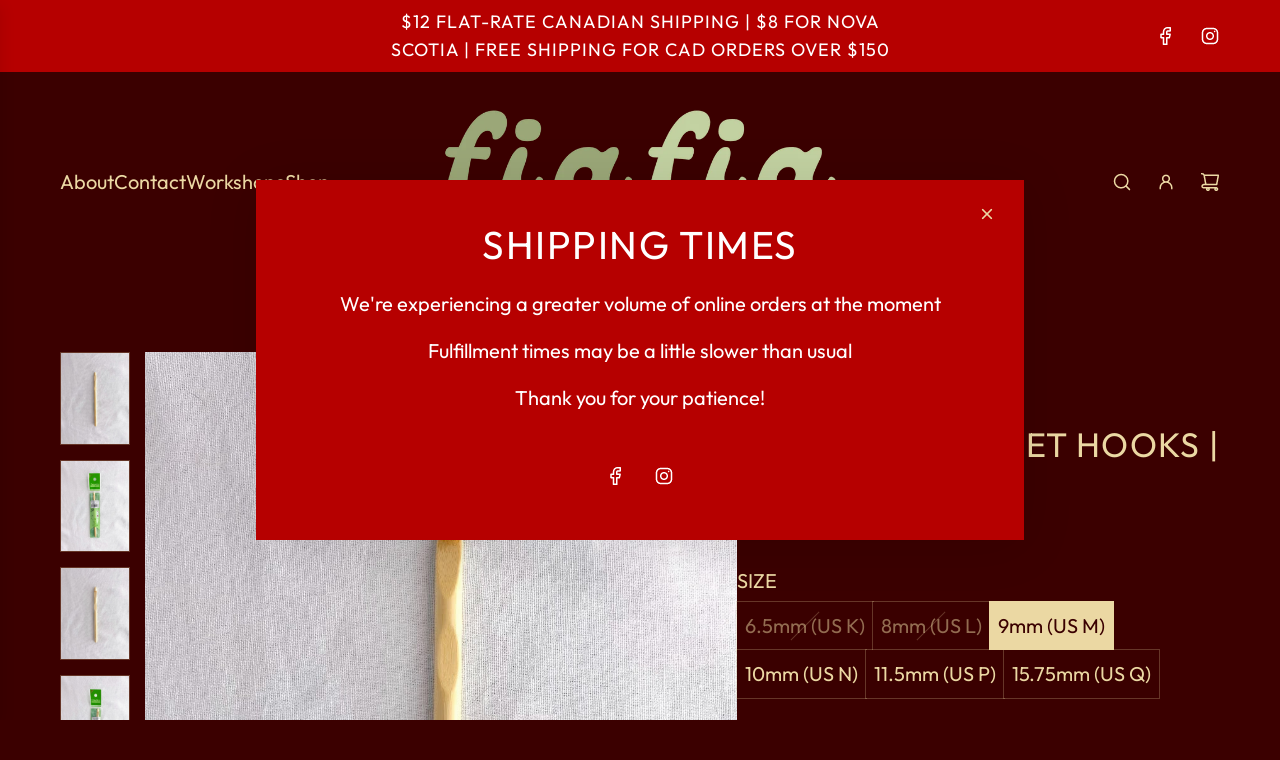

--- FILE ---
content_type: text/html; charset=utf-8
request_url: https://www.fiafia.ca/products/bamboo-crochet-hooks-chiaogoo
body_size: 46253
content:
<!doctype html>
<html class="no-js" lang="en">
<head>
  <!-- Basic page needs ================================================== -->
  <meta charset="utf-8"><meta http-equiv="X-UA-Compatible" content="IE=edge"><link rel="preconnect" href="https://fonts.shopifycdn.com" crossorigin><link href="//www.fiafia.ca/cdn/shop/t/47/assets/swiper-bundle.min.css?v=127370101718424465871756510080" rel="stylesheet" type="text/css" media="all" />
  <link href="//www.fiafia.ca/cdn/shop/t/47/assets/photoswipe.min.css?v=165459975419098386681756510081" rel="stylesheet" type="text/css" media="all" />
  <link href="//www.fiafia.ca/cdn/shop/t/47/assets/theme.min.css?v=163210442857690897761756510081" rel="stylesheet" type="text/css" media="all" />
  <link href="//www.fiafia.ca/cdn/shop/t/47/assets/custom.css?v=102493421877365237651756510080" rel="stylesheet" type="text/css" media="all" />

  

    <link rel="preload" as="font" href="//www.fiafia.ca/cdn/fonts/outfit/outfit_n4.387c2e2715c484a1f1075eb90d64808f1b37ac58.woff2" type="font/woff2" crossorigin>
    

    <link rel="preload" as="font" href="//www.fiafia.ca/cdn/fonts/outfit/outfit_n4.387c2e2715c484a1f1075eb90d64808f1b37ac58.woff2" type="font/woff2" crossorigin>
    
<!-- Title and description ================================================== -->
  <title>
    Bamboo Crochet Hooks | Chiaogoo &ndash; Fia Fia
  </title>

  
    <meta name="description" content="Chiaogoo crochet hooks are so nice and light in the hand, made fully out of a smooth bamboo. These larger bamboo hooks are great for beginner crocheters, as you&#39;ll be able to really see what you&#39;re doing and get a good feel of the techniques. They have a nice taper at the tip so that you can easily glide your hook thro">
  

  <!-- Helpers ================================================== -->
  <!-- /snippets/social-meta-tags.liquid -->


<meta property="og:site_name" content="Fia Fia">
<meta property="og:url" content="https://www.fiafia.ca/products/bamboo-crochet-hooks-chiaogoo">
<meta property="og:title" content="Bamboo Crochet Hooks | Chiaogoo">
<meta property="og:type" content="product">
<meta property="og:description" content="Chiaogoo crochet hooks are so nice and light in the hand, made fully out of a smooth bamboo. These larger bamboo hooks are great for beginner crocheters, as you&#39;ll be able to really see what you&#39;re doing and get a good feel of the techniques. They have a nice taper at the tip so that you can easily glide your hook thro">

  <meta property="og:price:amount" content="6.50">
  <meta property="og:price:currency" content="CAD">

<meta property="og:image" content="http://www.fiafia.ca/cdn/shop/products/6.5mm_f5466749-c855-440b-8f6b-d5896763eb46.jpg?v=1663097522"><meta property="og:image" content="http://www.fiafia.ca/cdn/shop/products/6.5mmP.jpg?v=1663097522"><meta property="og:image" content="http://www.fiafia.ca/cdn/shop/products/8mm_8156856b-a559-465b-bf01-81d6a17dc337.jpg?v=1663097536">
<meta property="og:image:alt" content="Bamboo Crochet Hooks | Chiaogoo"><meta property="og:image:alt" content="Bamboo Crochet Hooks | Chiaogoo"><meta property="og:image:alt" content="Bamboo Crochet Hooks | Chiaogoo">
<meta property="og:image:secure_url" content="https://www.fiafia.ca/cdn/shop/products/6.5mm_f5466749-c855-440b-8f6b-d5896763eb46.jpg?v=1663097522"><meta property="og:image:secure_url" content="https://www.fiafia.ca/cdn/shop/products/6.5mmP.jpg?v=1663097522"><meta property="og:image:secure_url" content="https://www.fiafia.ca/cdn/shop/products/8mm_8156856b-a559-465b-bf01-81d6a17dc337.jpg?v=1663097536">


<meta name="x:card" content="summary_large_image">
<meta name="x:title" content="Bamboo Crochet Hooks | Chiaogoo">
<meta name="x:description" content="Chiaogoo crochet hooks are so nice and light in the hand, made fully out of a smooth bamboo. These larger bamboo hooks are great for beginner crocheters, as you&#39;ll be able to really see what you&#39;re doing and get a good feel of the techniques. They have a nice taper at the tip so that you can easily glide your hook thro">

  <link rel="canonical" href="https://www.fiafia.ca/products/bamboo-crochet-hooks-chiaogoo"/>
  <meta name="viewport" content="width=device-width, initial-scale=1, shrink-to-fit=no">
  <meta name="theme-color" content="#b4c98c">

  <!-- CSS ================================================== -->
  <style>
/*============================================================================
  #Typography
==============================================================================*/






@font-face {
  font-family: Outfit;
  font-weight: 400;
  font-style: normal;
  font-display: swap;
  src: url("//www.fiafia.ca/cdn/fonts/outfit/outfit_n4.387c2e2715c484a1f1075eb90d64808f1b37ac58.woff2") format("woff2"),
       url("//www.fiafia.ca/cdn/fonts/outfit/outfit_n4.aca8c81f18f62c9baa15c2dc5d1f6dd5442cdc50.woff") format("woff");
}

@font-face {
  font-family: Outfit;
  font-weight: 400;
  font-style: normal;
  font-display: swap;
  src: url("//www.fiafia.ca/cdn/fonts/outfit/outfit_n4.387c2e2715c484a1f1075eb90d64808f1b37ac58.woff2") format("woff2"),
       url("//www.fiafia.ca/cdn/fonts/outfit/outfit_n4.aca8c81f18f62c9baa15c2dc5d1f6dd5442cdc50.woff") format("woff");
}


  @font-face {
  font-family: Outfit;
  font-weight: 700;
  font-style: normal;
  font-display: swap;
  src: url("//www.fiafia.ca/cdn/fonts/outfit/outfit_n7.bfc2ca767cd7c6962e82c320123933a7812146d6.woff2") format("woff2"),
       url("//www.fiafia.ca/cdn/fonts/outfit/outfit_n7.f0b22ea9a32b6f1f6f493dd3a7113aae3464d8b2.woff") format("woff");
}




  @font-face {
  font-family: Outfit;
  font-weight: 700;
  font-style: normal;
  font-display: swap;
  src: url("//www.fiafia.ca/cdn/fonts/outfit/outfit_n7.bfc2ca767cd7c6962e82c320123933a7812146d6.woff2") format("woff2"),
       url("//www.fiafia.ca/cdn/fonts/outfit/outfit_n7.f0b22ea9a32b6f1f6f493dd3a7113aae3464d8b2.woff") format("woff");
}













/*============================================================================
  #General Variables
==============================================================================*/

:root {

  --font-weight-normal: 400;
  --font-weight-bold: 700;
  --font-weight-header-bold: 700;

  --header-font-stack: Outfit, sans-serif;
  --header-font-weight: 400;
  --header-font-style: normal;
  --header-text-size: 39;
  --header-text-size-px: 39px;
  --header-mobile-text-size-px: 22px;

  --header-font-case: normal;
  --header-font-size: 20;
  --header-font-size-px: 20px;

  --heading-spacing: 0.04em;
  --heading-line-height: 1.2;
  --heading-font-case: uppercase;
  --heading-font-stack: FontDrop;

  --body-font-stack: Outfit, sans-serif;
  --body-font-weight: 400;
  --body-font-style: normal;

  --button-font-stack: Outfit, sans-serif;
  --button-font-weight: 400;
  --button-font-style: normal;

  --label-font-stack: Outfit, sans-serif;
  --label-font-weight: 400;
  --label-font-style: normal;
  --label-font-case: uppercase;
  --label-spacing: 0px;

  --navigation-font-stack: Outfit, sans-serif;
  --navigation-font-weight: 400;
  --navigation-font-style: normal;
  --navigation-font-letter-spacing: 4;

  --base-font-size-int: 20;
  --base-font-size: 20px;

  --body-font-size-12-to-em: 0.6em;
  --body-font-size-16-to-em: 0.8em;
  --body-font-size-22-to-em: 1.1em;
  --body-font-size-28-to-em: 1.4em;
  --body-font-size-36-to-em: 1.8em;

  /* Heading Sizes */

  
  --h1-size: 49px;
  --h2-size: 39px;
  --h3-size: 34px;
  --h4-size: 29px;
  --h5-size: 24px;
  --h6-size: 20px;

  --sale-badge-color: #ff4141;
  --sold-out-badge-color: #ffa236;
  --custom-badge-color: #ffffff;
  --preorder-badge-color: #a6ff61;
  --badge-font-color: #3b0000;

  --primary-btn-text-color: #ffffff;
  --primary-btn-text-color-opacity50: rgba(255, 255, 255, 0.5);
  --primary-btn-bg-color: #96c175;
  --primary-btn-bg-color-opacity50: rgba(150, 193, 117, 0.5);

  --button-text-case: uppercase;
  --button-font-size: 18;
  --button-font-size-px: 18px;
  --button-text-spacing-px: 2px;

  
    --text-line-clamp: none;
  

  
    --alt-btn-border-radius: 1.875rem;
    

  --text-color: #ecd9a4;
  --text-color-lighten5: #f0e2b9;
  --text-color-lighten70: #ffffff;
  --text-color-transparent05: rgba(236, 217, 164, 0.05);
  --text-color-transparent10: rgba(236, 217, 164, 0.1);
  --text-color-transparent15: rgba(236, 217, 164, 0.15);
  --text-color-transparent25: rgba(236, 217, 164, 0.25);
  --text-color-transparent30: rgba(236, 217, 164, 0.3);
  --text-color-transparent40: rgba(236, 217, 164, 0.4);
  --text-color-transparent50: rgba(236, 217, 164, 0.5);
  --text-color-transparent5: rgba(236, 217, 164, 0.5);
  --text-color-transparent6: rgba(236, 217, 164, 0.6);
  --text-color-transparent7: rgba(236, 217, 164, 0.7);
  --text-color-transparent8: rgba(236, 217, 164, 0.8);

  
    --heading-xl-font-size: 28px;
    --heading-l-font-size: 22px;
    --subheading-font-size: 20px;
  

  
    --small-body-font-size: 14px;
  

  --link-color: #b4c98c;
  --on-sale-color: #ff0000;

  --body-color: #3b0000;
  --body-color-darken10: #080000;
  --body-color-transparent00: rgba(59, 0, 0, 0);
  --body-color-transparent40: rgba(59, 0, 0, 0.4);
  --body-color-transparent50: rgba(59, 0, 0, 0.5);
  --body-color-transparent90: rgba(59, 0, 0, 0.9);

  --body-secondary-color: #3b0000;
  --body-secondary-color-transparent00: rgba(59, 0, 0, 0);
  --body-secondary-color-darken05: #220000;

  --color-primary-background: #3b0000;
  --color-primary-background-rgb: 59, 0, 0;
  --color-secondary-background: #3b0000;

  --border-color: rgba(236, 217, 164, 0.25);
  --link-border-color: rgba(180, 201, 140, 0.5);
  --border-color-darken10: #e3c77a;
  --view-in-space-button-background: #fbf6ea;

  --header-color: #3b0000;
  --header-color-darken5: #220000;

  --header-border-color: #3b0000;

  --announcement-text-size: 18px;
  --announcement-text-spacing: 1px;

  --logo-font-size: 29px;

  --overlay-header-text-color: #FFFFFF;
  --nav-text-color: #ecd9a4;
  --nav-text-color-transparent10: rgba(236, 217, 164, 0.1);
  --nav-text-color-transparent30: rgba(236, 217, 164, 0.3);
  --nav-text-hover: #E68819;

  --color-scheme-light-background: #3b0000;
  --color-scheme-light-background-transparent40: rgba(59, 0, 0, 0.4);
  --color-scheme-light-background-transparent50: rgba(59, 0, 0, 0.5);
  --color-scheme-light-background-lighten5: #550000;
  --color-scheme-light-background-rgb: 59, 0, 0;
  --color-scheme-light-text: #ecd9a4;
  --color-scheme-light-text-transparent10: rgba(236, 217, 164, 0.1);
  --color-scheme-light-text-transparent25: rgba(236, 217, 164, 0.25);
  --color-scheme-light-text-transparent40: rgba(236, 217, 164, 0.4);
  --color-scheme-light-text-transparent50: rgba(236, 217, 164, 0.5);
  --color-scheme-light-text-transparent60: rgba(236, 217, 164, 0.6);

  --color-scheme-feature-background: #b60000;
  --color-scheme-feature-background-transparent40: rgba(182, 0, 0, 0.4);
  --color-scheme-feature-background-transparent50: rgba(182, 0, 0, 0.5);
  --color-scheme-feature-background-lighten5: #d00000;
  --color-scheme-feature-background-rgb: 182, 0, 0;
  --color-scheme-feature-text: #FFFFFF;
  --color-scheme-feature-text-transparent10: rgba(255, 255, 255, 0.1);
  --color-scheme-feature-text-transparent25: rgba(255, 255, 255, 0.25);
  --color-scheme-feature-text-transparent40: rgba(255, 255, 255, 0.4);
  --color-scheme-feature-text-transparent50: rgba(255, 255, 255, 0.5);
  --color-scheme-feature-text-transparent60: rgba(255, 255, 255, 0.6);

  --homepage-sections-accent-secondary-color-transparent60: rgba(255, 255, 255, 0.6);

  --color-scheme-dark-background: #623617;
  --color-scheme-dark-background-transparent40: rgba(98, 54, 23, 0.4);
  --color-scheme-dark-background-transparent50: rgba(98, 54, 23, 0.5);
  --color-scheme-dark-background-rgb: 98, 54, 23;
  --color-scheme-dark-text: #dcd6c5;
  --color-scheme-dark-text-transparent10: rgba(220, 214, 197, 0.1);
  --color-scheme-dark-text-transparent25: rgba(220, 214, 197, 0.25);
  --color-scheme-dark-text-transparent40: rgba(220, 214, 197, 0.4);
  --color-scheme-dark-text-transparent50: rgba(220, 214, 197, 0.5);
  --color-scheme-dark-text-transparent60: rgba(220, 214, 197, 0.6);

  --filter-bg-color: rgba(236, 217, 164, 0.1);

  --menu-drawer-color: #3b0000;
  --menu-drawer-color-darken5: #220000;
  --menu-drawer-text-color: #ecd9a4;
  --menu-drawer-text-color-transparent10: rgba(236, 217, 164, 0.1);
  --menu-drawer-text-color-transparent30: rgba(236, 217, 164, 0.3);
  --menu-drawer-border-color: rgba(236, 217, 164, 0.25);
  --menu-drawer-text-hover-color: #E68819;

  --cart-drawer-color: #3b0000;
  --cart-drawer-color-transparent50: rgba(59, 0, 0, 0.5);
  --cart-drawer-text-color: #ecd9a4;
  --cart-drawer-text-color-transparent10: rgba(236, 217, 164, 0.1);
  --cart-drawer-text-color-transparent25: rgba(236, 217, 164, 0.25);
  --cart-drawer-text-color-transparent40: rgba(236, 217, 164, 0.4);
  --cart-drawer-text-color-transparent50: rgba(236, 217, 164, 0.5);
  --cart-drawer-text-color-transparent70: rgba(236, 217, 164, 0.7);
  --cart-drawer-text-color-lighten10: #f5ebce;
  --cart-drawer-border-color: rgba(236, 217, 164, 0.25);

  --success-color: #28a745;
  --error-color: #DC3545;
  --warning-color: #EB9247;

  /* Shop Pay Installments variables */
  --color-body: #3b0000;
  --color-bg: #3b0000;

  /* Checkbox */
  --checkbox-size: 16px;
  --inline-icon-size: 16px;
  --line-height-base: 1.6;

  /* Grid spacing */
  --grid-spacing: 40px;
  
    --grid-spacing-tight: 10px;
  
}
</style>


  <style data-shopify>
    *,
    *::before,
    *::after {
      box-sizing: inherit;
    }

    html {
      box-sizing: border-box;
      background-color: var(--body-color);
      height: 100%;
      margin: 0;
    }

    body {
      background-color: var(--body-color);
      min-height: 100%;
      margin: 0;
      display: grid;
      grid-template-rows: auto auto 1fr auto;
      grid-template-columns: 100%;
      overflow-x: hidden;
    }

    .sr-only {
      position: absolute;
      width: 1px;
      height: 1px;
      padding: 0;
      margin: -1px;
      overflow: hidden;
      clip: rect(0, 0, 0, 0);
      border: 0;
    }

    .sr-only-focusable:active, .sr-only-focusable:focus {
      position: static;
      width: auto;
      height: auto;
      margin: 0;
      overflow: visible;
      clip: auto;
    }
  </style>

  <!-- Header hook for plugins ================================================== -->
  <script>window.performance && window.performance.mark && window.performance.mark('shopify.content_for_header.start');</script><meta name="google-site-verification" content="026KTQ3sNRA971SVS9ocgvLmGSyW-A1WSPhbv9Rd-Iw">
<meta name="facebook-domain-verification" content="jaaxvl3zpo0823j1hm2kfwsvsakhic">
<meta id="shopify-digital-wallet" name="shopify-digital-wallet" content="/61651091632/digital_wallets/dialog">
<meta name="shopify-checkout-api-token" content="3c0153fa4d0e3e1b5050d35e993bf948">
<meta id="in-context-paypal-metadata" data-shop-id="61651091632" data-venmo-supported="false" data-environment="production" data-locale="en_US" data-paypal-v4="true" data-currency="CAD">
<link rel="alternate" type="application/json+oembed" href="https://www.fiafia.ca/products/bamboo-crochet-hooks-chiaogoo.oembed">
<script async="async" src="/checkouts/internal/preloads.js?locale=en-CA"></script>
<link rel="preconnect" href="https://shop.app" crossorigin="anonymous">
<script async="async" src="https://shop.app/checkouts/internal/preloads.js?locale=en-CA&shop_id=61651091632" crossorigin="anonymous"></script>
<script id="apple-pay-shop-capabilities" type="application/json">{"shopId":61651091632,"countryCode":"CA","currencyCode":"CAD","merchantCapabilities":["supports3DS"],"merchantId":"gid:\/\/shopify\/Shop\/61651091632","merchantName":"Fia Fia","requiredBillingContactFields":["postalAddress","email","phone"],"requiredShippingContactFields":["postalAddress","email","phone"],"shippingType":"shipping","supportedNetworks":["visa","masterCard","amex","discover","interac","jcb"],"total":{"type":"pending","label":"Fia Fia","amount":"1.00"},"shopifyPaymentsEnabled":true,"supportsSubscriptions":true}</script>
<script id="shopify-features" type="application/json">{"accessToken":"3c0153fa4d0e3e1b5050d35e993bf948","betas":["rich-media-storefront-analytics"],"domain":"www.fiafia.ca","predictiveSearch":true,"shopId":61651091632,"locale":"en"}</script>
<script>var Shopify = Shopify || {};
Shopify.shop = "fia-fia-bd99.myshopify.com";
Shopify.locale = "en";
Shopify.currency = {"active":"CAD","rate":"1.0"};
Shopify.country = "CA";
Shopify.theme = {"name":"Updated copy of Fresh","id":143710683312,"schema_name":"Fresh","schema_version":"33.5.0","theme_store_id":908,"role":"main"};
Shopify.theme.handle = "null";
Shopify.theme.style = {"id":null,"handle":null};
Shopify.cdnHost = "www.fiafia.ca/cdn";
Shopify.routes = Shopify.routes || {};
Shopify.routes.root = "/";</script>
<script type="module">!function(o){(o.Shopify=o.Shopify||{}).modules=!0}(window);</script>
<script>!function(o){function n(){var o=[];function n(){o.push(Array.prototype.slice.apply(arguments))}return n.q=o,n}var t=o.Shopify=o.Shopify||{};t.loadFeatures=n(),t.autoloadFeatures=n()}(window);</script>
<script>
  window.ShopifyPay = window.ShopifyPay || {};
  window.ShopifyPay.apiHost = "shop.app\/pay";
  window.ShopifyPay.redirectState = null;
</script>
<script id="shop-js-analytics" type="application/json">{"pageType":"product"}</script>
<script defer="defer" async type="module" src="//www.fiafia.ca/cdn/shopifycloud/shop-js/modules/v2/client.init-shop-cart-sync_BdyHc3Nr.en.esm.js"></script>
<script defer="defer" async type="module" src="//www.fiafia.ca/cdn/shopifycloud/shop-js/modules/v2/chunk.common_Daul8nwZ.esm.js"></script>
<script type="module">
  await import("//www.fiafia.ca/cdn/shopifycloud/shop-js/modules/v2/client.init-shop-cart-sync_BdyHc3Nr.en.esm.js");
await import("//www.fiafia.ca/cdn/shopifycloud/shop-js/modules/v2/chunk.common_Daul8nwZ.esm.js");

  window.Shopify.SignInWithShop?.initShopCartSync?.({"fedCMEnabled":true,"windoidEnabled":true});

</script>
<script>
  window.Shopify = window.Shopify || {};
  if (!window.Shopify.featureAssets) window.Shopify.featureAssets = {};
  window.Shopify.featureAssets['shop-js'] = {"shop-cart-sync":["modules/v2/client.shop-cart-sync_QYOiDySF.en.esm.js","modules/v2/chunk.common_Daul8nwZ.esm.js"],"init-fed-cm":["modules/v2/client.init-fed-cm_DchLp9rc.en.esm.js","modules/v2/chunk.common_Daul8nwZ.esm.js"],"shop-button":["modules/v2/client.shop-button_OV7bAJc5.en.esm.js","modules/v2/chunk.common_Daul8nwZ.esm.js"],"init-windoid":["modules/v2/client.init-windoid_DwxFKQ8e.en.esm.js","modules/v2/chunk.common_Daul8nwZ.esm.js"],"shop-cash-offers":["modules/v2/client.shop-cash-offers_DWtL6Bq3.en.esm.js","modules/v2/chunk.common_Daul8nwZ.esm.js","modules/v2/chunk.modal_CQq8HTM6.esm.js"],"shop-toast-manager":["modules/v2/client.shop-toast-manager_CX9r1SjA.en.esm.js","modules/v2/chunk.common_Daul8nwZ.esm.js"],"init-shop-email-lookup-coordinator":["modules/v2/client.init-shop-email-lookup-coordinator_UhKnw74l.en.esm.js","modules/v2/chunk.common_Daul8nwZ.esm.js"],"pay-button":["modules/v2/client.pay-button_DzxNnLDY.en.esm.js","modules/v2/chunk.common_Daul8nwZ.esm.js"],"avatar":["modules/v2/client.avatar_BTnouDA3.en.esm.js"],"init-shop-cart-sync":["modules/v2/client.init-shop-cart-sync_BdyHc3Nr.en.esm.js","modules/v2/chunk.common_Daul8nwZ.esm.js"],"shop-login-button":["modules/v2/client.shop-login-button_D8B466_1.en.esm.js","modules/v2/chunk.common_Daul8nwZ.esm.js","modules/v2/chunk.modal_CQq8HTM6.esm.js"],"init-customer-accounts-sign-up":["modules/v2/client.init-customer-accounts-sign-up_C8fpPm4i.en.esm.js","modules/v2/client.shop-login-button_D8B466_1.en.esm.js","modules/v2/chunk.common_Daul8nwZ.esm.js","modules/v2/chunk.modal_CQq8HTM6.esm.js"],"init-shop-for-new-customer-accounts":["modules/v2/client.init-shop-for-new-customer-accounts_CVTO0Ztu.en.esm.js","modules/v2/client.shop-login-button_D8B466_1.en.esm.js","modules/v2/chunk.common_Daul8nwZ.esm.js","modules/v2/chunk.modal_CQq8HTM6.esm.js"],"init-customer-accounts":["modules/v2/client.init-customer-accounts_dRgKMfrE.en.esm.js","modules/v2/client.shop-login-button_D8B466_1.en.esm.js","modules/v2/chunk.common_Daul8nwZ.esm.js","modules/v2/chunk.modal_CQq8HTM6.esm.js"],"shop-follow-button":["modules/v2/client.shop-follow-button_CkZpjEct.en.esm.js","modules/v2/chunk.common_Daul8nwZ.esm.js","modules/v2/chunk.modal_CQq8HTM6.esm.js"],"lead-capture":["modules/v2/client.lead-capture_BntHBhfp.en.esm.js","modules/v2/chunk.common_Daul8nwZ.esm.js","modules/v2/chunk.modal_CQq8HTM6.esm.js"],"checkout-modal":["modules/v2/client.checkout-modal_CfxcYbTm.en.esm.js","modules/v2/chunk.common_Daul8nwZ.esm.js","modules/v2/chunk.modal_CQq8HTM6.esm.js"],"shop-login":["modules/v2/client.shop-login_Da4GZ2H6.en.esm.js","modules/v2/chunk.common_Daul8nwZ.esm.js","modules/v2/chunk.modal_CQq8HTM6.esm.js"],"payment-terms":["modules/v2/client.payment-terms_MV4M3zvL.en.esm.js","modules/v2/chunk.common_Daul8nwZ.esm.js","modules/v2/chunk.modal_CQq8HTM6.esm.js"]};
</script>
<script id="__st">var __st={"a":61651091632,"offset":-14400,"reqid":"55ecd513-2199-46d7-a414-598f3b571f71-1769006448","pageurl":"www.fiafia.ca\/products\/bamboo-crochet-hooks-chiaogoo","u":"65c8dc3a3675","p":"product","rtyp":"product","rid":7180084150448};</script>
<script>window.ShopifyPaypalV4VisibilityTracking = true;</script>
<script id="captcha-bootstrap">!function(){'use strict';const t='contact',e='account',n='new_comment',o=[[t,t],['blogs',n],['comments',n],[t,'customer']],c=[[e,'customer_login'],[e,'guest_login'],[e,'recover_customer_password'],[e,'create_customer']],r=t=>t.map((([t,e])=>`form[action*='/${t}']:not([data-nocaptcha='true']) input[name='form_type'][value='${e}']`)).join(','),a=t=>()=>t?[...document.querySelectorAll(t)].map((t=>t.form)):[];function s(){const t=[...o],e=r(t);return a(e)}const i='password',u='form_key',d=['recaptcha-v3-token','g-recaptcha-response','h-captcha-response',i],f=()=>{try{return window.sessionStorage}catch{return}},m='__shopify_v',_=t=>t.elements[u];function p(t,e,n=!1){try{const o=window.sessionStorage,c=JSON.parse(o.getItem(e)),{data:r}=function(t){const{data:e,action:n}=t;return t[m]||n?{data:e,action:n}:{data:t,action:n}}(c);for(const[e,n]of Object.entries(r))t.elements[e]&&(t.elements[e].value=n);n&&o.removeItem(e)}catch(o){console.error('form repopulation failed',{error:o})}}const l='form_type',E='cptcha';function T(t){t.dataset[E]=!0}const w=window,h=w.document,L='Shopify',v='ce_forms',y='captcha';let A=!1;((t,e)=>{const n=(g='f06e6c50-85a8-45c8-87d0-21a2b65856fe',I='https://cdn.shopify.com/shopifycloud/storefront-forms-hcaptcha/ce_storefront_forms_captcha_hcaptcha.v1.5.2.iife.js',D={infoText:'Protected by hCaptcha',privacyText:'Privacy',termsText:'Terms'},(t,e,n)=>{const o=w[L][v],c=o.bindForm;if(c)return c(t,g,e,D).then(n);var r;o.q.push([[t,g,e,D],n]),r=I,A||(h.body.append(Object.assign(h.createElement('script'),{id:'captcha-provider',async:!0,src:r})),A=!0)});var g,I,D;w[L]=w[L]||{},w[L][v]=w[L][v]||{},w[L][v].q=[],w[L][y]=w[L][y]||{},w[L][y].protect=function(t,e){n(t,void 0,e),T(t)},Object.freeze(w[L][y]),function(t,e,n,w,h,L){const[v,y,A,g]=function(t,e,n){const i=e?o:[],u=t?c:[],d=[...i,...u],f=r(d),m=r(i),_=r(d.filter((([t,e])=>n.includes(e))));return[a(f),a(m),a(_),s()]}(w,h,L),I=t=>{const e=t.target;return e instanceof HTMLFormElement?e:e&&e.form},D=t=>v().includes(t);t.addEventListener('submit',(t=>{const e=I(t);if(!e)return;const n=D(e)&&!e.dataset.hcaptchaBound&&!e.dataset.recaptchaBound,o=_(e),c=g().includes(e)&&(!o||!o.value);(n||c)&&t.preventDefault(),c&&!n&&(function(t){try{if(!f())return;!function(t){const e=f();if(!e)return;const n=_(t);if(!n)return;const o=n.value;o&&e.removeItem(o)}(t);const e=Array.from(Array(32),(()=>Math.random().toString(36)[2])).join('');!function(t,e){_(t)||t.append(Object.assign(document.createElement('input'),{type:'hidden',name:u})),t.elements[u].value=e}(t,e),function(t,e){const n=f();if(!n)return;const o=[...t.querySelectorAll(`input[type='${i}']`)].map((({name:t})=>t)),c=[...d,...o],r={};for(const[a,s]of new FormData(t).entries())c.includes(a)||(r[a]=s);n.setItem(e,JSON.stringify({[m]:1,action:t.action,data:r}))}(t,e)}catch(e){console.error('failed to persist form',e)}}(e),e.submit())}));const S=(t,e)=>{t&&!t.dataset[E]&&(n(t,e.some((e=>e===t))),T(t))};for(const o of['focusin','change'])t.addEventListener(o,(t=>{const e=I(t);D(e)&&S(e,y())}));const B=e.get('form_key'),M=e.get(l),P=B&&M;t.addEventListener('DOMContentLoaded',(()=>{const t=y();if(P)for(const e of t)e.elements[l].value===M&&p(e,B);[...new Set([...A(),...v().filter((t=>'true'===t.dataset.shopifyCaptcha))])].forEach((e=>S(e,t)))}))}(h,new URLSearchParams(w.location.search),n,t,e,['guest_login'])})(!0,!0)}();</script>
<script integrity="sha256-4kQ18oKyAcykRKYeNunJcIwy7WH5gtpwJnB7kiuLZ1E=" data-source-attribution="shopify.loadfeatures" defer="defer" src="//www.fiafia.ca/cdn/shopifycloud/storefront/assets/storefront/load_feature-a0a9edcb.js" crossorigin="anonymous"></script>
<script crossorigin="anonymous" defer="defer" src="//www.fiafia.ca/cdn/shopifycloud/storefront/assets/shopify_pay/storefront-65b4c6d7.js?v=20250812"></script>
<script data-source-attribution="shopify.dynamic_checkout.dynamic.init">var Shopify=Shopify||{};Shopify.PaymentButton=Shopify.PaymentButton||{isStorefrontPortableWallets:!0,init:function(){window.Shopify.PaymentButton.init=function(){};var t=document.createElement("script");t.src="https://www.fiafia.ca/cdn/shopifycloud/portable-wallets/latest/portable-wallets.en.js",t.type="module",document.head.appendChild(t)}};
</script>
<script data-source-attribution="shopify.dynamic_checkout.buyer_consent">
  function portableWalletsHideBuyerConsent(e){var t=document.getElementById("shopify-buyer-consent"),n=document.getElementById("shopify-subscription-policy-button");t&&n&&(t.classList.add("hidden"),t.setAttribute("aria-hidden","true"),n.removeEventListener("click",e))}function portableWalletsShowBuyerConsent(e){var t=document.getElementById("shopify-buyer-consent"),n=document.getElementById("shopify-subscription-policy-button");t&&n&&(t.classList.remove("hidden"),t.removeAttribute("aria-hidden"),n.addEventListener("click",e))}window.Shopify?.PaymentButton&&(window.Shopify.PaymentButton.hideBuyerConsent=portableWalletsHideBuyerConsent,window.Shopify.PaymentButton.showBuyerConsent=portableWalletsShowBuyerConsent);
</script>
<script data-source-attribution="shopify.dynamic_checkout.cart.bootstrap">document.addEventListener("DOMContentLoaded",(function(){function t(){return document.querySelector("shopify-accelerated-checkout-cart, shopify-accelerated-checkout")}if(t())Shopify.PaymentButton.init();else{new MutationObserver((function(e,n){t()&&(Shopify.PaymentButton.init(),n.disconnect())})).observe(document.body,{childList:!0,subtree:!0})}}));
</script>
<link id="shopify-accelerated-checkout-styles" rel="stylesheet" media="screen" href="https://www.fiafia.ca/cdn/shopifycloud/portable-wallets/latest/accelerated-checkout-backwards-compat.css" crossorigin="anonymous">
<style id="shopify-accelerated-checkout-cart">
        #shopify-buyer-consent {
  margin-top: 1em;
  display: inline-block;
  width: 100%;
}

#shopify-buyer-consent.hidden {
  display: none;
}

#shopify-subscription-policy-button {
  background: none;
  border: none;
  padding: 0;
  text-decoration: underline;
  font-size: inherit;
  cursor: pointer;
}

#shopify-subscription-policy-button::before {
  box-shadow: none;
}

      </style>

<script>window.performance && window.performance.mark && window.performance.mark('shopify.content_for_header.end');</script>

  <script defer src="//www.fiafia.ca/cdn/shop/t/47/assets/eventBus.js?v=100401504747444416941756510081"></script>

  <script type="text/javascript">
		window.wetheme = {
			name: 'Flow',
			webcomponentRegistry: {
        registry: {},
				checkScriptLoaded: function(key) {
					return window.wetheme.webcomponentRegistry.registry[key] ? true : false
				},
        register: function(registration) {
            if(!window.wetheme.webcomponentRegistry.checkScriptLoaded(registration.key)) {
              window.wetheme.webcomponentRegistry.registry[registration.key] = registration
            }
        }
      }
    };
	</script>

  

  

  <script>document.documentElement.className = document.documentElement.className.replace('no-js', 'js');</script>
<!-- BEGIN app block: shopify://apps/webpanda-contact-autoresponder/blocks/app-embed/32a94abe-3d7a-4526-920a-d901f786f4d9 --><!-- END app block --><script src="https://cdn.shopify.com/extensions/019bc08f-0e5f-7cc2-9a56-01e4d49b4e4e/contact-form-autoresponder-46/assets/contact.js" type="text/javascript" defer="defer"></script>
<script src="https://cdn.shopify.com/extensions/0199c80f-3fc5-769c-9434-a45d5b4e95b5/theme-app-extension-prod-28/assets/easytabs.min.js" type="text/javascript" defer="defer"></script>
<link href="https://monorail-edge.shopifysvc.com" rel="dns-prefetch">
<script>(function(){if ("sendBeacon" in navigator && "performance" in window) {try {var session_token_from_headers = performance.getEntriesByType('navigation')[0].serverTiming.find(x => x.name == '_s').description;} catch {var session_token_from_headers = undefined;}var session_cookie_matches = document.cookie.match(/_shopify_s=([^;]*)/);var session_token_from_cookie = session_cookie_matches && session_cookie_matches.length === 2 ? session_cookie_matches[1] : "";var session_token = session_token_from_headers || session_token_from_cookie || "";function handle_abandonment_event(e) {var entries = performance.getEntries().filter(function(entry) {return /monorail-edge.shopifysvc.com/.test(entry.name);});if (!window.abandonment_tracked && entries.length === 0) {window.abandonment_tracked = true;var currentMs = Date.now();var navigation_start = performance.timing.navigationStart;var payload = {shop_id: 61651091632,url: window.location.href,navigation_start,duration: currentMs - navigation_start,session_token,page_type: "product"};window.navigator.sendBeacon("https://monorail-edge.shopifysvc.com/v1/produce", JSON.stringify({schema_id: "online_store_buyer_site_abandonment/1.1",payload: payload,metadata: {event_created_at_ms: currentMs,event_sent_at_ms: currentMs}}));}}window.addEventListener('pagehide', handle_abandonment_event);}}());</script>
<script id="web-pixels-manager-setup">(function e(e,d,r,n,o){if(void 0===o&&(o={}),!Boolean(null===(a=null===(i=window.Shopify)||void 0===i?void 0:i.analytics)||void 0===a?void 0:a.replayQueue)){var i,a;window.Shopify=window.Shopify||{};var t=window.Shopify;t.analytics=t.analytics||{};var s=t.analytics;s.replayQueue=[],s.publish=function(e,d,r){return s.replayQueue.push([e,d,r]),!0};try{self.performance.mark("wpm:start")}catch(e){}var l=function(){var e={modern:/Edge?\/(1{2}[4-9]|1[2-9]\d|[2-9]\d{2}|\d{4,})\.\d+(\.\d+|)|Firefox\/(1{2}[4-9]|1[2-9]\d|[2-9]\d{2}|\d{4,})\.\d+(\.\d+|)|Chrom(ium|e)\/(9{2}|\d{3,})\.\d+(\.\d+|)|(Maci|X1{2}).+ Version\/(15\.\d+|(1[6-9]|[2-9]\d|\d{3,})\.\d+)([,.]\d+|)( \(\w+\)|)( Mobile\/\w+|) Safari\/|Chrome.+OPR\/(9{2}|\d{3,})\.\d+\.\d+|(CPU[ +]OS|iPhone[ +]OS|CPU[ +]iPhone|CPU IPhone OS|CPU iPad OS)[ +]+(15[._]\d+|(1[6-9]|[2-9]\d|\d{3,})[._]\d+)([._]\d+|)|Android:?[ /-](13[3-9]|1[4-9]\d|[2-9]\d{2}|\d{4,})(\.\d+|)(\.\d+|)|Android.+Firefox\/(13[5-9]|1[4-9]\d|[2-9]\d{2}|\d{4,})\.\d+(\.\d+|)|Android.+Chrom(ium|e)\/(13[3-9]|1[4-9]\d|[2-9]\d{2}|\d{4,})\.\d+(\.\d+|)|SamsungBrowser\/([2-9]\d|\d{3,})\.\d+/,legacy:/Edge?\/(1[6-9]|[2-9]\d|\d{3,})\.\d+(\.\d+|)|Firefox\/(5[4-9]|[6-9]\d|\d{3,})\.\d+(\.\d+|)|Chrom(ium|e)\/(5[1-9]|[6-9]\d|\d{3,})\.\d+(\.\d+|)([\d.]+$|.*Safari\/(?![\d.]+ Edge\/[\d.]+$))|(Maci|X1{2}).+ Version\/(10\.\d+|(1[1-9]|[2-9]\d|\d{3,})\.\d+)([,.]\d+|)( \(\w+\)|)( Mobile\/\w+|) Safari\/|Chrome.+OPR\/(3[89]|[4-9]\d|\d{3,})\.\d+\.\d+|(CPU[ +]OS|iPhone[ +]OS|CPU[ +]iPhone|CPU IPhone OS|CPU iPad OS)[ +]+(10[._]\d+|(1[1-9]|[2-9]\d|\d{3,})[._]\d+)([._]\d+|)|Android:?[ /-](13[3-9]|1[4-9]\d|[2-9]\d{2}|\d{4,})(\.\d+|)(\.\d+|)|Mobile Safari.+OPR\/([89]\d|\d{3,})\.\d+\.\d+|Android.+Firefox\/(13[5-9]|1[4-9]\d|[2-9]\d{2}|\d{4,})\.\d+(\.\d+|)|Android.+Chrom(ium|e)\/(13[3-9]|1[4-9]\d|[2-9]\d{2}|\d{4,})\.\d+(\.\d+|)|Android.+(UC? ?Browser|UCWEB|U3)[ /]?(15\.([5-9]|\d{2,})|(1[6-9]|[2-9]\d|\d{3,})\.\d+)\.\d+|SamsungBrowser\/(5\.\d+|([6-9]|\d{2,})\.\d+)|Android.+MQ{2}Browser\/(14(\.(9|\d{2,})|)|(1[5-9]|[2-9]\d|\d{3,})(\.\d+|))(\.\d+|)|K[Aa][Ii]OS\/(3\.\d+|([4-9]|\d{2,})\.\d+)(\.\d+|)/},d=e.modern,r=e.legacy,n=navigator.userAgent;return n.match(d)?"modern":n.match(r)?"legacy":"unknown"}(),u="modern"===l?"modern":"legacy",c=(null!=n?n:{modern:"",legacy:""})[u],f=function(e){return[e.baseUrl,"/wpm","/b",e.hashVersion,"modern"===e.buildTarget?"m":"l",".js"].join("")}({baseUrl:d,hashVersion:r,buildTarget:u}),m=function(e){var d=e.version,r=e.bundleTarget,n=e.surface,o=e.pageUrl,i=e.monorailEndpoint;return{emit:function(e){var a=e.status,t=e.errorMsg,s=(new Date).getTime(),l=JSON.stringify({metadata:{event_sent_at_ms:s},events:[{schema_id:"web_pixels_manager_load/3.1",payload:{version:d,bundle_target:r,page_url:o,status:a,surface:n,error_msg:t},metadata:{event_created_at_ms:s}}]});if(!i)return console&&console.warn&&console.warn("[Web Pixels Manager] No Monorail endpoint provided, skipping logging."),!1;try{return self.navigator.sendBeacon.bind(self.navigator)(i,l)}catch(e){}var u=new XMLHttpRequest;try{return u.open("POST",i,!0),u.setRequestHeader("Content-Type","text/plain"),u.send(l),!0}catch(e){return console&&console.warn&&console.warn("[Web Pixels Manager] Got an unhandled error while logging to Monorail."),!1}}}}({version:r,bundleTarget:l,surface:e.surface,pageUrl:self.location.href,monorailEndpoint:e.monorailEndpoint});try{o.browserTarget=l,function(e){var d=e.src,r=e.async,n=void 0===r||r,o=e.onload,i=e.onerror,a=e.sri,t=e.scriptDataAttributes,s=void 0===t?{}:t,l=document.createElement("script"),u=document.querySelector("head"),c=document.querySelector("body");if(l.async=n,l.src=d,a&&(l.integrity=a,l.crossOrigin="anonymous"),s)for(var f in s)if(Object.prototype.hasOwnProperty.call(s,f))try{l.dataset[f]=s[f]}catch(e){}if(o&&l.addEventListener("load",o),i&&l.addEventListener("error",i),u)u.appendChild(l);else{if(!c)throw new Error("Did not find a head or body element to append the script");c.appendChild(l)}}({src:f,async:!0,onload:function(){if(!function(){var e,d;return Boolean(null===(d=null===(e=window.Shopify)||void 0===e?void 0:e.analytics)||void 0===d?void 0:d.initialized)}()){var d=window.webPixelsManager.init(e)||void 0;if(d){var r=window.Shopify.analytics;r.replayQueue.forEach((function(e){var r=e[0],n=e[1],o=e[2];d.publishCustomEvent(r,n,o)})),r.replayQueue=[],r.publish=d.publishCustomEvent,r.visitor=d.visitor,r.initialized=!0}}},onerror:function(){return m.emit({status:"failed",errorMsg:"".concat(f," has failed to load")})},sri:function(e){var d=/^sha384-[A-Za-z0-9+/=]+$/;return"string"==typeof e&&d.test(e)}(c)?c:"",scriptDataAttributes:o}),m.emit({status:"loading"})}catch(e){m.emit({status:"failed",errorMsg:(null==e?void 0:e.message)||"Unknown error"})}}})({shopId: 61651091632,storefrontBaseUrl: "https://www.fiafia.ca",extensionsBaseUrl: "https://extensions.shopifycdn.com/cdn/shopifycloud/web-pixels-manager",monorailEndpoint: "https://monorail-edge.shopifysvc.com/unstable/produce_batch",surface: "storefront-renderer",enabledBetaFlags: ["2dca8a86"],webPixelsConfigList: [{"id":"430014640","configuration":"{\"config\":\"{\\\"pixel_id\\\":\\\"G-XE58B27WZ8\\\",\\\"target_country\\\":\\\"CA\\\",\\\"gtag_events\\\":[{\\\"type\\\":\\\"search\\\",\\\"action_label\\\":[\\\"G-XE58B27WZ8\\\",\\\"AW-10999806158\\\/rdGNCLmv97YYEM7xjv0o\\\"]},{\\\"type\\\":\\\"begin_checkout\\\",\\\"action_label\\\":[\\\"G-XE58B27WZ8\\\",\\\"AW-10999806158\\\/-ryeCL-v97YYEM7xjv0o\\\"]},{\\\"type\\\":\\\"view_item\\\",\\\"action_label\\\":[\\\"G-XE58B27WZ8\\\",\\\"AW-10999806158\\\/dIOrCLav97YYEM7xjv0o\\\",\\\"MC-DG943SQ445\\\"]},{\\\"type\\\":\\\"purchase\\\",\\\"action_label\\\":[\\\"G-XE58B27WZ8\\\",\\\"AW-10999806158\\\/5KOGCLCv97YYEM7xjv0o\\\",\\\"MC-DG943SQ445\\\"]},{\\\"type\\\":\\\"page_view\\\",\\\"action_label\\\":[\\\"G-XE58B27WZ8\\\",\\\"AW-10999806158\\\/3toeCLOv97YYEM7xjv0o\\\",\\\"MC-DG943SQ445\\\"]},{\\\"type\\\":\\\"add_payment_info\\\",\\\"action_label\\\":[\\\"G-XE58B27WZ8\\\",\\\"AW-10999806158\\\/eqRrCMKv97YYEM7xjv0o\\\"]},{\\\"type\\\":\\\"add_to_cart\\\",\\\"action_label\\\":[\\\"G-XE58B27WZ8\\\",\\\"AW-10999806158\\\/dJVOCLyv97YYEM7xjv0o\\\"]}],\\\"enable_monitoring_mode\\\":false}\"}","eventPayloadVersion":"v1","runtimeContext":"OPEN","scriptVersion":"b2a88bafab3e21179ed38636efcd8a93","type":"APP","apiClientId":1780363,"privacyPurposes":[],"dataSharingAdjustments":{"protectedCustomerApprovalScopes":["read_customer_address","read_customer_email","read_customer_name","read_customer_personal_data","read_customer_phone"]}},{"id":"231899312","configuration":"{\"pixel_id\":\"449353437066616\",\"pixel_type\":\"facebook_pixel\",\"metaapp_system_user_token\":\"-\"}","eventPayloadVersion":"v1","runtimeContext":"OPEN","scriptVersion":"ca16bc87fe92b6042fbaa3acc2fbdaa6","type":"APP","apiClientId":2329312,"privacyPurposes":["ANALYTICS","MARKETING","SALE_OF_DATA"],"dataSharingAdjustments":{"protectedCustomerApprovalScopes":["read_customer_address","read_customer_email","read_customer_name","read_customer_personal_data","read_customer_phone"]}},{"id":"shopify-app-pixel","configuration":"{}","eventPayloadVersion":"v1","runtimeContext":"STRICT","scriptVersion":"0450","apiClientId":"shopify-pixel","type":"APP","privacyPurposes":["ANALYTICS","MARKETING"]},{"id":"shopify-custom-pixel","eventPayloadVersion":"v1","runtimeContext":"LAX","scriptVersion":"0450","apiClientId":"shopify-pixel","type":"CUSTOM","privacyPurposes":["ANALYTICS","MARKETING"]}],isMerchantRequest: false,initData: {"shop":{"name":"Fia Fia","paymentSettings":{"currencyCode":"CAD"},"myshopifyDomain":"fia-fia-bd99.myshopify.com","countryCode":"CA","storefrontUrl":"https:\/\/www.fiafia.ca"},"customer":null,"cart":null,"checkout":null,"productVariants":[{"price":{"amount":6.5,"currencyCode":"CAD"},"product":{"title":"Bamboo Crochet Hooks | Chiaogoo","vendor":"Chiaogoo","id":"7180084150448","untranslatedTitle":"Bamboo Crochet Hooks | Chiaogoo","url":"\/products\/bamboo-crochet-hooks-chiaogoo","type":"Needles \u0026 Hooks"},"id":"41955236544688","image":{"src":"\/\/www.fiafia.ca\/cdn\/shop\/products\/6.5mm_f5466749-c855-440b-8f6b-d5896763eb46.jpg?v=1663097522"},"sku":"CG-1022-K","title":"6.5mm (US K)","untranslatedTitle":"6.5mm (US K)"},{"price":{"amount":7.5,"currencyCode":"CAD"},"product":{"title":"Bamboo Crochet Hooks | Chiaogoo","vendor":"Chiaogoo","id":"7180084150448","untranslatedTitle":"Bamboo Crochet Hooks | Chiaogoo","url":"\/products\/bamboo-crochet-hooks-chiaogoo","type":"Needles \u0026 Hooks"},"id":"41955236577456","image":{"src":"\/\/www.fiafia.ca\/cdn\/shop\/products\/8mm_8156856b-a559-465b-bf01-81d6a17dc337.jpg?v=1663097536"},"sku":"CG-1022-L","title":"8mm (US L)","untranslatedTitle":"8mm (US L)"},{"price":{"amount":7.5,"currencyCode":"CAD"},"product":{"title":"Bamboo Crochet Hooks | Chiaogoo","vendor":"Chiaogoo","id":"7180084150448","untranslatedTitle":"Bamboo Crochet Hooks | Chiaogoo","url":"\/products\/bamboo-crochet-hooks-chiaogoo","type":"Needles \u0026 Hooks"},"id":"41955236610224","image":{"src":"\/\/www.fiafia.ca\/cdn\/shop\/products\/9mm.jpg?v=1663097547"},"sku":"CG-1022-M","title":"9mm (US M)","untranslatedTitle":"9mm (US M)"},{"price":{"amount":7.5,"currencyCode":"CAD"},"product":{"title":"Bamboo Crochet Hooks | Chiaogoo","vendor":"Chiaogoo","id":"7180084150448","untranslatedTitle":"Bamboo Crochet Hooks | Chiaogoo","url":"\/products\/bamboo-crochet-hooks-chiaogoo","type":"Needles \u0026 Hooks"},"id":"41955236642992","image":{"src":"\/\/www.fiafia.ca\/cdn\/shop\/products\/10mm.jpg?v=1663097556"},"sku":"CG-1022-N","title":"10mm (US N)","untranslatedTitle":"10mm (US N)"},{"price":{"amount":7.5,"currencyCode":"CAD"},"product":{"title":"Bamboo Crochet Hooks | Chiaogoo","vendor":"Chiaogoo","id":"7180084150448","untranslatedTitle":"Bamboo Crochet Hooks | Chiaogoo","url":"\/products\/bamboo-crochet-hooks-chiaogoo","type":"Needles \u0026 Hooks"},"id":"41955236675760","image":{"src":"\/\/www.fiafia.ca\/cdn\/shop\/products\/11.5mm_dc7fd125-19e3-4de6-92c6-fe709375b3ba.jpg?v=1663097566"},"sku":"CG-1022-P","title":"11.5mm (US P)","untranslatedTitle":"11.5mm (US P)"},{"price":{"amount":13.5,"currencyCode":"CAD"},"product":{"title":"Bamboo Crochet Hooks | Chiaogoo","vendor":"Chiaogoo","id":"7180084150448","untranslatedTitle":"Bamboo Crochet Hooks | Chiaogoo","url":"\/products\/bamboo-crochet-hooks-chiaogoo","type":"Needles \u0026 Hooks"},"id":"41955236708528","image":{"src":"\/\/www.fiafia.ca\/cdn\/shop\/products\/15.75mm.jpg?v=1663097575"},"sku":"CG-1022-Q","title":"15.75mm (US Q)","untranslatedTitle":"15.75mm (US Q)"}],"purchasingCompany":null},},"https://www.fiafia.ca/cdn","fcfee988w5aeb613cpc8e4bc33m6693e112",{"modern":"","legacy":""},{"shopId":"61651091632","storefrontBaseUrl":"https:\/\/www.fiafia.ca","extensionBaseUrl":"https:\/\/extensions.shopifycdn.com\/cdn\/shopifycloud\/web-pixels-manager","surface":"storefront-renderer","enabledBetaFlags":"[\"2dca8a86\"]","isMerchantRequest":"false","hashVersion":"fcfee988w5aeb613cpc8e4bc33m6693e112","publish":"custom","events":"[[\"page_viewed\",{}],[\"product_viewed\",{\"productVariant\":{\"price\":{\"amount\":7.5,\"currencyCode\":\"CAD\"},\"product\":{\"title\":\"Bamboo Crochet Hooks | Chiaogoo\",\"vendor\":\"Chiaogoo\",\"id\":\"7180084150448\",\"untranslatedTitle\":\"Bamboo Crochet Hooks | Chiaogoo\",\"url\":\"\/products\/bamboo-crochet-hooks-chiaogoo\",\"type\":\"Needles \u0026 Hooks\"},\"id\":\"41955236610224\",\"image\":{\"src\":\"\/\/www.fiafia.ca\/cdn\/shop\/products\/9mm.jpg?v=1663097547\"},\"sku\":\"CG-1022-M\",\"title\":\"9mm (US M)\",\"untranslatedTitle\":\"9mm (US M)\"}}]]"});</script><script>
  window.ShopifyAnalytics = window.ShopifyAnalytics || {};
  window.ShopifyAnalytics.meta = window.ShopifyAnalytics.meta || {};
  window.ShopifyAnalytics.meta.currency = 'CAD';
  var meta = {"product":{"id":7180084150448,"gid":"gid:\/\/shopify\/Product\/7180084150448","vendor":"Chiaogoo","type":"Needles \u0026 Hooks","handle":"bamboo-crochet-hooks-chiaogoo","variants":[{"id":41955236544688,"price":650,"name":"Bamboo Crochet Hooks | Chiaogoo - 6.5mm (US K)","public_title":"6.5mm (US K)","sku":"CG-1022-K"},{"id":41955236577456,"price":750,"name":"Bamboo Crochet Hooks | Chiaogoo - 8mm (US L)","public_title":"8mm (US L)","sku":"CG-1022-L"},{"id":41955236610224,"price":750,"name":"Bamboo Crochet Hooks | Chiaogoo - 9mm (US M)","public_title":"9mm (US M)","sku":"CG-1022-M"},{"id":41955236642992,"price":750,"name":"Bamboo Crochet Hooks | Chiaogoo - 10mm (US N)","public_title":"10mm (US N)","sku":"CG-1022-N"},{"id":41955236675760,"price":750,"name":"Bamboo Crochet Hooks | Chiaogoo - 11.5mm (US P)","public_title":"11.5mm (US P)","sku":"CG-1022-P"},{"id":41955236708528,"price":1350,"name":"Bamboo Crochet Hooks | Chiaogoo - 15.75mm (US Q)","public_title":"15.75mm (US Q)","sku":"CG-1022-Q"}],"remote":false},"page":{"pageType":"product","resourceType":"product","resourceId":7180084150448,"requestId":"55ecd513-2199-46d7-a414-598f3b571f71-1769006448"}};
  for (var attr in meta) {
    window.ShopifyAnalytics.meta[attr] = meta[attr];
  }
</script>
<script class="analytics">
  (function () {
    var customDocumentWrite = function(content) {
      var jquery = null;

      if (window.jQuery) {
        jquery = window.jQuery;
      } else if (window.Checkout && window.Checkout.$) {
        jquery = window.Checkout.$;
      }

      if (jquery) {
        jquery('body').append(content);
      }
    };

    var hasLoggedConversion = function(token) {
      if (token) {
        return document.cookie.indexOf('loggedConversion=' + token) !== -1;
      }
      return false;
    }

    var setCookieIfConversion = function(token) {
      if (token) {
        var twoMonthsFromNow = new Date(Date.now());
        twoMonthsFromNow.setMonth(twoMonthsFromNow.getMonth() + 2);

        document.cookie = 'loggedConversion=' + token + '; expires=' + twoMonthsFromNow;
      }
    }

    var trekkie = window.ShopifyAnalytics.lib = window.trekkie = window.trekkie || [];
    if (trekkie.integrations) {
      return;
    }
    trekkie.methods = [
      'identify',
      'page',
      'ready',
      'track',
      'trackForm',
      'trackLink'
    ];
    trekkie.factory = function(method) {
      return function() {
        var args = Array.prototype.slice.call(arguments);
        args.unshift(method);
        trekkie.push(args);
        return trekkie;
      };
    };
    for (var i = 0; i < trekkie.methods.length; i++) {
      var key = trekkie.methods[i];
      trekkie[key] = trekkie.factory(key);
    }
    trekkie.load = function(config) {
      trekkie.config = config || {};
      trekkie.config.initialDocumentCookie = document.cookie;
      var first = document.getElementsByTagName('script')[0];
      var script = document.createElement('script');
      script.type = 'text/javascript';
      script.onerror = function(e) {
        var scriptFallback = document.createElement('script');
        scriptFallback.type = 'text/javascript';
        scriptFallback.onerror = function(error) {
                var Monorail = {
      produce: function produce(monorailDomain, schemaId, payload) {
        var currentMs = new Date().getTime();
        var event = {
          schema_id: schemaId,
          payload: payload,
          metadata: {
            event_created_at_ms: currentMs,
            event_sent_at_ms: currentMs
          }
        };
        return Monorail.sendRequest("https://" + monorailDomain + "/v1/produce", JSON.stringify(event));
      },
      sendRequest: function sendRequest(endpointUrl, payload) {
        // Try the sendBeacon API
        if (window && window.navigator && typeof window.navigator.sendBeacon === 'function' && typeof window.Blob === 'function' && !Monorail.isIos12()) {
          var blobData = new window.Blob([payload], {
            type: 'text/plain'
          });

          if (window.navigator.sendBeacon(endpointUrl, blobData)) {
            return true;
          } // sendBeacon was not successful

        } // XHR beacon

        var xhr = new XMLHttpRequest();

        try {
          xhr.open('POST', endpointUrl);
          xhr.setRequestHeader('Content-Type', 'text/plain');
          xhr.send(payload);
        } catch (e) {
          console.log(e);
        }

        return false;
      },
      isIos12: function isIos12() {
        return window.navigator.userAgent.lastIndexOf('iPhone; CPU iPhone OS 12_') !== -1 || window.navigator.userAgent.lastIndexOf('iPad; CPU OS 12_') !== -1;
      }
    };
    Monorail.produce('monorail-edge.shopifysvc.com',
      'trekkie_storefront_load_errors/1.1',
      {shop_id: 61651091632,
      theme_id: 143710683312,
      app_name: "storefront",
      context_url: window.location.href,
      source_url: "//www.fiafia.ca/cdn/s/trekkie.storefront.cd680fe47e6c39ca5d5df5f0a32d569bc48c0f27.min.js"});

        };
        scriptFallback.async = true;
        scriptFallback.src = '//www.fiafia.ca/cdn/s/trekkie.storefront.cd680fe47e6c39ca5d5df5f0a32d569bc48c0f27.min.js';
        first.parentNode.insertBefore(scriptFallback, first);
      };
      script.async = true;
      script.src = '//www.fiafia.ca/cdn/s/trekkie.storefront.cd680fe47e6c39ca5d5df5f0a32d569bc48c0f27.min.js';
      first.parentNode.insertBefore(script, first);
    };
    trekkie.load(
      {"Trekkie":{"appName":"storefront","development":false,"defaultAttributes":{"shopId":61651091632,"isMerchantRequest":null,"themeId":143710683312,"themeCityHash":"18155715655627348555","contentLanguage":"en","currency":"CAD","eventMetadataId":"354f0608-24f6-415d-b301-13815c481e43"},"isServerSideCookieWritingEnabled":true,"monorailRegion":"shop_domain","enabledBetaFlags":["65f19447"]},"Session Attribution":{},"S2S":{"facebookCapiEnabled":true,"source":"trekkie-storefront-renderer","apiClientId":580111}}
    );

    var loaded = false;
    trekkie.ready(function() {
      if (loaded) return;
      loaded = true;

      window.ShopifyAnalytics.lib = window.trekkie;

      var originalDocumentWrite = document.write;
      document.write = customDocumentWrite;
      try { window.ShopifyAnalytics.merchantGoogleAnalytics.call(this); } catch(error) {};
      document.write = originalDocumentWrite;

      window.ShopifyAnalytics.lib.page(null,{"pageType":"product","resourceType":"product","resourceId":7180084150448,"requestId":"55ecd513-2199-46d7-a414-598f3b571f71-1769006448","shopifyEmitted":true});

      var match = window.location.pathname.match(/checkouts\/(.+)\/(thank_you|post_purchase)/)
      var token = match? match[1]: undefined;
      if (!hasLoggedConversion(token)) {
        setCookieIfConversion(token);
        window.ShopifyAnalytics.lib.track("Viewed Product",{"currency":"CAD","variantId":41955236544688,"productId":7180084150448,"productGid":"gid:\/\/shopify\/Product\/7180084150448","name":"Bamboo Crochet Hooks | Chiaogoo - 6.5mm (US K)","price":"6.50","sku":"CG-1022-K","brand":"Chiaogoo","variant":"6.5mm (US K)","category":"Needles \u0026 Hooks","nonInteraction":true,"remote":false},undefined,undefined,{"shopifyEmitted":true});
      window.ShopifyAnalytics.lib.track("monorail:\/\/trekkie_storefront_viewed_product\/1.1",{"currency":"CAD","variantId":41955236544688,"productId":7180084150448,"productGid":"gid:\/\/shopify\/Product\/7180084150448","name":"Bamboo Crochet Hooks | Chiaogoo - 6.5mm (US K)","price":"6.50","sku":"CG-1022-K","brand":"Chiaogoo","variant":"6.5mm (US K)","category":"Needles \u0026 Hooks","nonInteraction":true,"remote":false,"referer":"https:\/\/www.fiafia.ca\/products\/bamboo-crochet-hooks-chiaogoo"});
      }
    });


        var eventsListenerScript = document.createElement('script');
        eventsListenerScript.async = true;
        eventsListenerScript.src = "//www.fiafia.ca/cdn/shopifycloud/storefront/assets/shop_events_listener-3da45d37.js";
        document.getElementsByTagName('head')[0].appendChild(eventsListenerScript);

})();</script>
<script
  defer
  src="https://www.fiafia.ca/cdn/shopifycloud/perf-kit/shopify-perf-kit-3.0.4.min.js"
  data-application="storefront-renderer"
  data-shop-id="61651091632"
  data-render-region="gcp-us-central1"
  data-page-type="product"
  data-theme-instance-id="143710683312"
  data-theme-name="Fresh"
  data-theme-version="33.5.0"
  data-monorail-region="shop_domain"
  data-resource-timing-sampling-rate="10"
  data-shs="true"
  data-shs-beacon="true"
  data-shs-export-with-fetch="true"
  data-shs-logs-sample-rate="1"
  data-shs-beacon-endpoint="https://www.fiafia.ca/api/collect"
></script>
</head>


<body id="bamboo-crochet-hooks-chiaogoo" class="template-product page-fade images-aspect-ratio ">
  <a class="btn skip-to-content-link sr-only" href="#MainContent">
    Skip to content
  </a>

  <noscript><link href="//www.fiafia.ca/cdn/shop/t/47/assets/swiper-bundle.min.css?v=127370101718424465871756510080" rel="stylesheet" type="text/css" media="all" /></noscript>
  <noscript><link href="//www.fiafia.ca/cdn/shop/t/47/assets/photoswipe.min.css?v=165459975419098386681756510081" rel="stylesheet" type="text/css" media="all" /></noscript>
  
  	<noscript><link href="//www.fiafia.ca/cdn/shop/t/47/assets/animate.min.css?v=68297775102622399721756510081" rel="stylesheet" type="text/css" media="all" /></noscript>
  
  <noscript><link href="//www.fiafia.ca/cdn/shop/t/47/assets/custom.css?v=102493421877365237651756510080" rel="stylesheet" type="text/css" media="all" /></noscript>

  
  <safe-load-scripts class="hidden">
    <script src="//www.fiafia.ca/cdn/shop/t/47/assets/component-cart-quantity.js?v=9607346282266633731756510081" type="module" defer="defer" data-flow-load-key="component-cart-quantity"></script>
  </safe-load-scripts>
  <safe-load-scripts class="hidden">
    <script src="//www.fiafia.ca/cdn/shop/t/47/assets/component-cart-update.js?v=38903525079000161031756510080" type="module" defer="defer" data-flow-load-key="component-cart-update"></script>
  </safe-load-scripts>
  

  
  
    <safe-load-scripts class="hidden">
      <script src="//www.fiafia.ca/cdn/shop/t/47/assets/component-cart-drawer.js?v=65263691251320179841756510081" type="module" defer="defer" data-flow-load-key="component-cart-drawer"></script>
    </safe-load-scripts>
    <safe-load-scripts class="hidden">
      <script src="//www.fiafia.ca/cdn/shop/t/47/assets/component-cart-update-modal.js?v=86464604851413727601756510081" type="module" defer="defer" data-flow-load-key="component-cart-update-modal"></script>
    </safe-load-scripts>
    
      <safe-load-scripts class="hidden">
        <script src="//www.fiafia.ca/cdn/shop/t/47/assets/component-cart-recommendations.js?v=151411547966132855211756510081" type="module" defer="defer" data-flow-load-key="component-cart-recommendations"></script>
      </safe-load-scripts>
      
    

<cart-drawer
  aria-modal="true"
  role="dialog"
  aria-hidden="true"
  class="global-drawer"
  data-drawer-position="right"
>
  <span data-drawer-close class="global-drawer__overlay"></span>
  <div class="global-drawer__content">

    <header class="global-drawer__sticky-header">
      <button
        data-drawer-close
        type="button"
        aria-label="Close"
        class="global-drawer__close"
      >
        <span class="fallback-text">Close</span>
        




    <svg viewBox="0 0 20 20" fill="none" xmlns="http://www.w3.org/2000/svg" width="20" height="20"><path d="M5.63086 14.3692L10 10L14.3692 14.3692M14.3692 5.63086L9.99919 10L5.63086 5.63086" stroke="currentColor" stroke-width="1.5" stroke-linecap="round" stroke-linejoin="round"/></svg>
  
      </button>
      <div data-cart-dynamic-content="cart-header">
        <h3 class="cart-drawer__heading">Cart (0)</h3>
      </div>
    </header>

    <div
      class="global-drawer__body global-drawer__body--with-padding cart-drawer__body"
      data-cart-dynamic-content="cart-body"
      data-cart-scroll-element
    >
      <div class="global-drawer__body--content">
        

          <div class="cart-drawer__empty-container">
            
              <div class="cart-drawer__empty-message text-link-animated">Your cart is currently empty.</div>
            

            <div class="cart-drawer__empty-btn-container">
              
                <a class="btn dynamic-section-button--drawer-filled cart-drawer__empty-btn" href="/collections/all">Return to shop</a>
              
            </div>
          </div>
        

        

        
      </div>
    </div>

    <div class="global-drawer__sticky-bottom" data-cart-dynamic-content="cart-footer">

      

    </div>
  </div>
</cart-drawer>
  

  
  <div class="right-drawer-vue">
  
  <wetheme-right-drawer
    search-url="/search/suggest.json"
    is-predictive="true"
    search-collections=""
    language-url="/"
  >
  </wetheme-right-drawer>
</div>
<script type="text/x-template" id="wetheme-right-drawer-template">
  <div>
    <transition name="drawer-right">
      <div :class="[type === 'page' ? 'display-flex' : '']" class="drawer drawer--right drawer--cart" v-if="isOpen" ref="drawerRight">
        <div :class="[type === 'page' ? 'display-flex' : '', 'drawer__header', 'sitewide--title-wrapper']">
          <div class="drawer__close js-drawer-close">
            <button type="button" class="icon-fallback-text standalone-icon--wrapper" aria-label="Close" ref="drawerClose" v-on:click="close">
              <span class="fallback-text">Close</span>
              




    <svg viewBox="0 0 20 20" fill="none" xmlns="http://www.w3.org/2000/svg" width="20" height="20"><path d="M5.63086 14.3692L10 10L14.3692 14.3692M14.3692 5.63086L9.99919 10L5.63086 5.63086" stroke="currentColor" stroke-width="1.5" stroke-linecap="round" stroke-linejoin="round"/></svg>
  
            </button>
          </div>
          <input ref="drawerFocus" tabindex="-1" aria-hidden="true" class="sr-only" />
          <div :class="[type === 'page' ? 'remove-margin' : '', 'drawer__title', 'h2', 'true']">
            <span class="sr-only" v-if="type === 'page'">Size guide</span>
            <span v-if="type === 'search'">Search</span>
          </div>
        </div>

        

        <div id="SearchContainer" v-if="type === 'search'">
          <div class="search-drawer">
            <div class="input-group">
              <span class="input-group-btn">
                <button aria-label="Search" type="submit" class="search-input--btn icon-fallback-text standalone-icon--wrapper" v-on:click="onSearchSubmit" tabindex="0">
                  




    <svg viewBox="0 0 20 20" fill="none" xmlns="http://www.w3.org/2000/svg" width="20" height="20"><path d="M14.1667 14.1667L17.5 17.5M2.5 9.16667C2.5 10.9348 3.20238 12.6305 4.45262 13.8807C5.70286 15.131 7.39856 15.8333 9.16667 15.8333C10.9348 15.8333 12.6305 15.131 13.8807 13.8807C15.131 12.6305 15.8333 10.9348 15.8333 9.16667C15.8333 7.39856 15.131 5.70286 13.8807 4.45262C12.6305 3.20238 10.9348 2.5 9.16667 2.5C7.39856 2.5 5.70286 3.20238 4.45262 4.45262C3.20238 5.70286 2.5 7.39856 2.5 9.16667Z" stroke="currentColor" stroke-width="1.5" stroke-linecap="round" stroke-linejoin="round"/></svg>
  
                  <span class="fallback-text">Search</span>
                </button>
              </span>
              <div class="search-input-group">
                <input
                  type="search" name="q" id="search-input" placeholder="Search our store"
                  class="input-group-field" aria-label="Search our store" autocomplete="off" autocorrect="off" spellcheck="false" ref="searchText"
                  v-model="searchQuery" @keydown.enter="onSearchSubmit"
                />
                <button type="button" aria-label="Clear" class="search-drawer--clear icon-fallback-text standalone-icon--wrapper" v-if="searchQuery.length > 0" v-on:click="clearSearchInput">
                  <span class="fallback-text">Clear</span>
                  




    <svg viewBox="0 0 20 20" fill="none" xmlns="http://www.w3.org/2000/svg" width="20" height="20"><path d="M5.63086 14.3692L10 10L14.3692 14.3692M14.3692 5.63086L9.99919 10L5.63086 5.63086" stroke="currentColor" stroke-width="1.5" stroke-linecap="round" stroke-linejoin="round"/></svg>
  
                </button>
              </div>
            </div>
            <div class="wrapper-padded">
              <div id="search-results" class="grid-uniform">
                <div v-if="searching" class="search-loading standalone-icon--wrapper loading-state-icon">
                  




    <svg viewBox="0 0 25 24" fill="none" xmlns="http://www.w3.org/2000/svg" width="20" height="20" class="spin flex-full"> <g clip-path="url(#clip0_3605_47041)"> <path d="M12.5 23C6.42487 23 1.5 18.0751 1.5 12C1.5 5.92487 6.42487 1 12.5 1C18.5751 1 23.5 5.92487 23.5 12C23.5 15.1767 22.1534 18.0388 20 20.0468" stroke="currentColor" stroke-width="1.5" stroke-linecap="round"/></g><defs><clipPath id="clip0_3605_47041"><rect width="24" height="24" fill="none" transform="translate(0.5)"/></clipPath></defs></svg>
  <span class="sr-only">loading...</span>
                </div>
                <div v-text="searchSummary" v-if="!searching"></div>
                <div class="search-results__meta top" v-if="searchHasResults">
                  <div class="search-results__meta-view-all"><span id="search-show-more" class="search-show-more--btn"><a v-bind:href="searchPageUrlWithQuery">View all results</a></span></div>
                </div>
                <div class="" v-for="group in searchGroups" v-if="!searching">
                  <h2 v-text="group.name" v-if="group.results.length"></h2>
                  <div class="indiv-search-listing-grid" v-for="result in group.results">
                    <div class="grid">
                      <div class="grid__item large--one-fifth live-search--image" v-if="result.featured_image">
                        <a v-bind:href="`${result.url}`" v-bind:title="result.title">
                          <span v-if="result.featured_image.url">
                            <img
                              class="theme-img" 
                              loading="lazy"
                              v-bind:src="result.featured_image.url"
                              v-bind:alt="result.featured_image.alt"
                            />
                          </span>
                        </a>
                      </div>
                      <div class="grid__item line-search-content" :class="(result.image || result.featured_image) ? 'large--four-fifths' : 'large--one-whole'">
                        
                        <div v-if="result.vendor" v-text="result.vendor"></div>
                        
                        <h5>
                          <a v-bind:href="`${result.url}`" v-html="result.title ? result.title : result.styled_text"></a>
                        </h5>
                        <div v-if="!result.available && group.name == 'Products'">Sold out</div>
                        
                        <div v-if="result.price" v-html="result.price"></div>
                        
                      </div>
                    </div>
                    <span class="search-drawer-separator" v-if="group.results.length"><hr /></span>
                  </div>
                </div>
                <div class="search-results__meta bottom" v-if="searchHasResults">
                  <div class="search-results__meta-view-all"><span id="search-show-more" class="search-show-more--btn"><a v-bind:href="searchPageUrlWithQuery">View all results</a></span></div>
                </div>
              </div>
            </div>
          </div>
        </div>

        <div id="PageContainer" v-if="type === 'page'">
          <div ref="pageContent"></div>
        </div>
      </div>
    </transition>
  </div>
</script>


  <div id="DrawerOverlay" class="drawer-overlay"></div>
  <div id="ThemeModal" class="theme-modal width--modal"></div>

  <div 
    id="PageContainer" 
    data-editor-open="false" 
    data-cart-action="go_to_or_open_cart" 
    data-cart-type="drawer" 
    data-language-url="/" 
    data-show-currency-code="true"
    data-currency-code="CAD"
  >
    <div class="no-js disclaimer">
      <p>This store requires javascript to be enabled for some features to work correctly.</p>
    </div>

    <!-- BEGIN sections: header-group -->
<div id="shopify-section-sections--18407923187888__announcement-bar" class="shopify-section shopify-section-group-header-group"><div class="announcement_bar" data-wetheme-section-type="announcement-bar" data-wetheme-section-id="sections--18407923187888__announcement-bar" data-social-media-enabled="true">
    <animated-background-text-colors class="announcements_and_icons" style="background-color: #b60000; color: #ffffff;"><div 
      data-announcement-block
      data-background-color-block="#b60000" 
      data-front-color-block="#ffffff"
      data-announcement-block-index="0" 
      class="announcement_block block-id-announcement_iB4TwC active" 
      
    ><style data-shopify>
              .block-id-announcement_iB4TwC .announcement_wrapper.text-link-animated a {
                background: linear-gradient(to top, rgba(255, 255, 255, 0.5) 0, rgba(255, 255, 255, 0.5) 0), linear-gradient(to top, currentColor 0, currentColor 0);
                background-size: 100% 1px, 0 1px;
                background-position: 100% 100%, 0 100%;
                background-repeat: no-repeat;
              }

              .block-id-announcement_iB4TwC .announcement_wrapper.text-link-animated a:hover {
                background-size: 0 1px, 100% 1px;
              }
            </style>

            <div class="announcement_wrapper text-link-animated" data-announcement>
              <span class="announcement_text">$12 FLAT-RATE CANADIAN SHIPPING | $8 FOR NOVA SCOTIA | FREE SHIPPING FOR CAD ORDERS OVER $150</span>
            </div></div><div 
      data-announcement-block
      data-background-color-block="#b60000" 
      data-front-color-block="#ffffff"
      data-announcement-block-index="1" 
      class="announcement_block block-id-announcement_ULrW8h" 
      
    ><style data-shopify>
              .block-id-announcement_ULrW8h .announcement_wrapper.text-link-animated a {
                background: linear-gradient(to top, rgba(255, 255, 255, 0.5) 0, rgba(255, 255, 255, 0.5) 0), linear-gradient(to top, currentColor 0, currentColor 0);
                background-size: 100% 1px, 0 1px;
                background-position: 100% 100%, 0 100%;
                background-repeat: no-repeat;
              }

              .block-id-announcement_ULrW8h .announcement_wrapper.text-link-animated a:hover {
                background-size: 0 1px, 100% 1px;
              }
            </style>

            <div class="announcement_wrapper text-link-animated" data-announcement>
              <span class="announcement_text">SHIPMENTS TO THE USA ARE PAUSED UNTIL FURTHER NOTICE DUE TO TARIFFS</span>
            </div></div>



<ul id="sm-icons" class="clearfix ">

  
    <li id="sm-facebook"><a class="standalone-icon--wrapper icon-no-padding" href="https://www.facebook.com/fiafiayarns" target="_blank" aria-label="Facebook">




    <svg viewBox="0 0 20 20" fill="none" xmlns="http://www.w3.org/2000/svg" width="20" height="20" class="fa-2x"><path d="M14.1667 1.66663H11.6667C10.5616 1.66663 9.50179 2.10561 8.72039 2.88701C7.93899 3.66842 7.5 4.72822 7.5 5.83329V8.33329H5V11.6666H7.5V18.3333H10.8333V11.6666H13.3333L14.1667 8.33329H10.8333V5.83329C10.8333 5.61228 10.9211 5.40032 11.0774 5.24404C11.2337 5.08776 11.4457 4.99996 11.6667 4.99996H14.1667V1.66663Z" stroke="currentColor" stroke-width="1.5" stroke-linecap="round" stroke-linejoin="round"/></svg>
  </a></li>
  

  

  
    <li id="sm-instagram"><a class="standalone-icon--wrapper icon-no-padding" href="https://www.instagram.com/fiafiayarns" target="_blank" aria-label="Instagram">




    <svg viewBox="0 0 20 20" fill="none" xmlns="http://www.w3.org/2000/svg" width="20" height="20" class="fa-2x"><path d="M9.99935 13.3333C10.8834 13.3333 11.7313 12.9821 12.3564 12.357C12.9815 11.7319 13.3327 10.884 13.3327 9.99996C13.3327 9.1159 12.9815 8.26806 12.3564 7.64294C11.7313 7.01782 10.8834 6.66663 9.99935 6.66663C9.11529 6.66663 8.26745 7.01782 7.64233 7.64294C7.0172 8.26806 6.66602 9.1159 6.66602 9.99996C6.66602 10.884 7.0172 11.7319 7.64233 12.357C8.26745 12.9821 9.11529 13.3333 9.99935 13.3333Z" stroke="currentColor" stroke-width="1.5" stroke-linecap="round" stroke-linejoin="round"/><path d="M2.5 13.3333V6.66667C2.5 5.5616 2.93899 4.50179 3.72039 3.72039C4.50179 2.93899 5.5616 2.5 6.66667 2.5H13.3333C14.4384 2.5 15.4982 2.93899 16.2796 3.72039C17.061 4.50179 17.5 5.5616 17.5 6.66667V13.3333C17.5 14.4384 17.061 15.4982 16.2796 16.2796C15.4982 17.061 14.4384 17.5 13.3333 17.5H6.66667C5.5616 17.5 4.50179 17.061 3.72039 16.2796C2.93899 15.4982 2.5 14.4384 2.5 13.3333Z" stroke="currentColor" stroke-width="1.5"/><path d="M14.584 5.42506L14.5923 5.41589" stroke="currentColor" stroke-width="1.5" stroke-linecap="round" stroke-linejoin="round"/></svg>
  </a></li>
  

  

  

  

  

  

  

  

  

  

</ul>


</animated-background-text-colors><safe-load-scripts class="hidden">
    <script src="//www.fiafia.ca/cdn/shop/t/47/assets/component-animated-background-text-colors.js?v=126190842731265569881756510080" type="module" defer="defer" data-flow-load-key="component-animated-background-text-colors"></script>
  </safe-load-scripts>
  </div></div><div id="shopify-section-sections--18407923187888__header" class="shopify-section shopify-section-group-header-group header-section">

<link href="//www.fiafia.ca/cdn/shop/t/47/assets/component-mobile-menu.min.css?v=148026101938595006301756510081" rel="stylesheet" type="text/css" media="all" />




























<noscript>
  
  <ul class="no-js-mobile-menu nav-link-animated">
  
    
      <li>
        <a href="/pages/about">About</a>
      </li>
    
  
    
      <li>
        <a href="/pages/contact">Contact</a>
      </li>
    
  
    
      <li>
        <a href="/pages/workshops">Workshops</a>
      </li>
    
  
    
      <li>
        <a href="/collections/all">Shop</a>
        <ul>
          
            
              <li>
                <a href="/collections/all">All Products</a>
                <ul>
                  
                    <li>
                      <a href="/collections/new-arrivals">New Products</a>
                    </li>
                  
                    <li>
                      <a href="/collections/locally-made">Canadian Made 🍁</a>
                    </li>
                  
                    <li>
                      <a href="/products/fia-fia-virtual-gift-card">Gift Cards ⭐</a>
                    </li>
                  
                    <li>
                      <a href="/collections/yarns">Yarns</a>
                    </li>
                  
                    <li>
                      <a href="/collections/needles-hooks">Needles &amp; Hooks</a>
                    </li>
                  
                    <li>
                      <a href="/collections/kits">Kits</a>
                    </li>
                  
                    <li>
                      <a href="/collections/tools">Tools</a>
                    </li>
                  
                    <li>
                      <a href="/collections/accessories">Accessories</a>
                    </li>
                  
                    <li>
                      <a href="/collections/sock-yarn">Sock Yarns</a>
                    </li>
                  
                    <li>
                      <a href="/collections/books-patterns">Books</a>
                    </li>
                  
                    <li>
                      <a href="/collections/other-1">Other Products</a>
                    </li>
                  
                    <li>
                      <a href="/collections/wool-care">Wool Care</a>
                    </li>
                  
                    <li>
                      <a href="/collections/beginner-friendly">Beginner Friendly</a>
                    </li>
                  
                    <li>
                      <a href="/pages/holiday-gift-guide">Gift Ideas</a>
                    </li>
                  
                    <li>
                      <a href="/collections/sale">Sale</a>
                    </li>
                  
                </ul>
              </li>
            
          
            
              <li>
                <a href="/collections/all">Brands</a>
                <ul>
                  
                    <li>
                      <a href="/collections/alben-lane">Alben Lane</a>
                    </li>
                  
                    <li>
                      <a href="/collections/briggs-little">Briggs &amp; Little</a>
                    </li>
                  
                    <li>
                      <a href="/collections/camarose">CaMaRose</a>
                    </li>
                  
                    <li>
                      <a href="/collections/chiaogoo">Chiaogoo</a>
                    </li>
                  
                    <li>
                      <a href="/collections/cocoknits">Cocoknits</a>
                    </li>
                  
                    <li>
                      <a href="/collections/dans-le-sac">Dans Le Sac</a>
                    </li>
                  
                    <li>
                      <a href="/collections/de-rerum-natura">De Rerum Natura</a>
                    </li>
                  
                    <li>
                      <a href="/collections/drops">Drops</a>
                    </li>
                  
                    <li>
                      <a href="/collections/estelle">Estelle &amp; Cascade</a>
                    </li>
                  
                    <li>
                      <a href="/collections/eucalan">Eucalan</a>
                    </li>
                  
                    <li>
                      <a href="/collections/filcolana">Filcolana</a>
                    </li>
                  
                    <li>
                      <a href="/collections/fleece-artist-handmaiden">Fleece Artist &amp; Handmaiden</a>
                    </li>
                  
                    <li>
                      <a href="/collections/gepard">Gepard</a>
                    </li>
                  
                    <li>
                      <a href="/collections/hen-of-the-woods">Hen of the Woods</a>
                    </li>
                  
                    <li>
                      <a href="/collections/isager">Isager</a>
                    </li>
                  
                    <li>
                      <a href="/collections/jamieson-smith">Jamieson &amp; Smith</a>
                    </li>
                  
                    <li>
                      <a href="/collections/knitting-for-olive">Knitting for Olive</a>
                    </li>
                  
                    <li>
                      <a href="/collections/knitters-pride">Knitter&#39;s Pride</a>
                    </li>
                  
                    <li>
                      <a href="/collections/gunstarriskky">Krista Grunsky</a>
                    </li>
                  
                    <li>
                      <a href="/collections/lichen-lace">Lichen &amp; Lace</a>
                    </li>
                  
                    <li>
                      <a href="/collections/lykke">Lykke</a>
                    </li>
                  
                    <li>
                      <a href="/collections/mable-rose">Mable &amp; Rose</a>
                    </li>
                  
                    <li>
                      <a href="/collections/majo-garn">Majo Garn</a>
                    </li>
                  
                    <li>
                      <a href="/collections/natural-ewe">Natural Ewe</a>
                    </li>
                  
                    <li>
                      <a href="/collections/noro">Noro</a>
                    </li>
                  
                    <li>
                      <a href="/collections/old-school-acres">Old School Acres</a>
                    </li>
                  
                    <li>
                      <a href="/collections/the-opulent-alpaca">Opulent Alpaca</a>
                    </li>
                  
                    <li>
                      <a href="/collections/rauma-garn">Rauma Garn</a>
                    </li>
                  
                    <li>
                      <a href="/collections/retrosaria">Retrosaria</a>
                    </li>
                  
                    <li>
                      <a href="/collections/sandnes-garn">Sandnes Garn</a>
                    </li>
                  
                    <li>
                      <a href="/collections/wool-the-gang">Wool &amp; The Gang</a>
                    </li>
                  
                    <li>
                      <a href="/collections/yellow-petal-x-mable-rose">Yellow Petal</a>
                    </li>
                  
                </ul>
              </li>
            
          
            
              <li>
                <a href="/collections/all">Fibers</a>
                <ul>
                  
                    <li>
                      <a href="/collections/wool">Wool</a>
                    </li>
                  
                    <li>
                      <a href="/collections/linen">Linen</a>
                    </li>
                  
                    <li>
                      <a href="/collections/cotton">Cotton</a>
                    </li>
                  
                    <li>
                      <a href="/collections/merino">Merino</a>
                    </li>
                  
                    <li>
                      <a href="/collections/mohair">Mohair</a>
                    </li>
                  
                    <li>
                      <a href="/collections/alpaca">Alpaca</a>
                    </li>
                  
                    <li>
                      <a href="/collections/silk">Silk</a>
                    </li>
                  
                    <li>
                      <a href="/collections/other">Other</a>
                    </li>
                  
                </ul>
              </li>
            
          
            
              <li>
                <a href="/collections/all">Weights</a>
                <ul>
                  
                    <li>
                      <a href="/collections/lace">Lace</a>
                    </li>
                  
                    <li>
                      <a href="/collections/fingering">Fingering/Sport</a>
                    </li>
                  
                    <li>
                      <a href="/collections/dk">DK</a>
                    </li>
                  
                    <li>
                      <a href="/collections/worsted-1">Worsted/Aran</a>
                    </li>
                  
                    <li>
                      <a href="/collections/chunky">Chunky</a>
                    </li>
                  
                    <li>
                      <a href="/collections/super-chunky">Super Chunky</a>
                    </li>
                  
                </ul>
              </li>
            
          
        </ul>
      </li>
    
  
</ul>
</noscript>

<style data-shopify>
  .default-menu-drawer-text-color {
    color: var(--menu-drawer-text-color);
  }

  
</style>

<div
  class="header-section--wrapper"
  data-wetheme-section-type="header"
  data-wetheme-section-id="sections--18407923187888__header"
  data-header-sticky="false"
  data-header-overlay="false"
>
  <div id="NavDrawerOverlay" class="drawer-overlay"></div>
  <div id="NavDrawer" class="drawer drawer--left" inert>

    <div class="mobile-nav-grid-container">
      <div class="mobile-nav__logo-title">
        <div class="mobile-nav__logo-title--inner">
          <a href="#" class="mobile-menu--close-btn standalone-icon--wrapper" aria-label="Close menu" role="button">
            




    <svg viewBox="0 0 20 20" fill="none" xmlns="http://www.w3.org/2000/svg" width="20" height="20"><path d="M5.63086 14.3692L10 10L14.3692 14.3692M14.3692 5.63086L9.99919 10L5.63086 5.63086" stroke="currentColor" stroke-width="1.5" stroke-linecap="round" stroke-linejoin="round"/></svg>
  
          </a>
        </div>
      </div>

      <!-- begin mobile-nav -->
      <ul class="mobile-nav mobile-nav--main">
        
        
          
          
            <li class="mobile-nav__item top-level">
              
                <a href="/pages/about" class="mobile-nav__link">About</a>
              
            </li>
          
        
          
          
            <li class="mobile-nav__item top-level">
              
                <a href="/pages/contact" class="mobile-nav__link">Contact</a>
              
            </li>
          
        
          
          
            <li class="mobile-nav__item top-level">
              
                <a href="/pages/workshops" class="mobile-nav__link">Workshops</a>
              
            </li>
          
        
          
          
            <li class="mobile-nav__item top-level" aria-haspopup="true">
              <div class="mobile-nav__has-sublist">
                <a href="/collections/all" class="mobile-nav__link">Shop</a>
                <div class="mobile-nav__toggle">
                  <button type="button" class="icon-fallback-text mobile-nav__toggle-open standalone-icon--wrapper touch-target icon-no-padding" aria-label="See more">
                    




    <svg viewBox="0 0 20 20" fill="none" xmlns="http://www.w3.org/2000/svg" width="16" height="16" aria-hidden="true"><path d="M5.5 7.5L10.5 12.5L15.5 7.5" stroke="currentColor" stroke-width="1.5" stroke-linecap="round" stroke-linejoin="round"/></svg>
  
                  </button>
                  <button type="button" class="icon-fallback-text mobile-nav__toggle-close standalone-icon--wrapper touch-target icon-no-padding" aria-label="Close menu">
                    




    <svg viewBox="0 0 20 20" fill="none" xmlns="http://www.w3.org/2000/svg" width="16" height="16" aria-hidden="true"><path d="M5.5 12.5L10.5 7.5L15.5 12.5" stroke="currentColor" stroke-width="1.5" stroke-linecap="round" stroke-linejoin="round"/></svg>  
  
                  </button>
                </div>
              </div>
              <ul class="mobile-nav__sublist">
                
                  
                    <li class="mobile-nav__item ">
                      <div class="mobile-nav__has-sublist">
                        <a href="/collections/all" class="mobile-nav__link">All Products</a>
                        <div class="mobile-nav__toggle">
                          <button type="button" class="icon-fallback-text mobile-nav__toggle-open standalone-icon--wrapper touch-target icon-no-padding" name="See more">
                            




    <svg viewBox="0 0 20 20" fill="none" xmlns="http://www.w3.org/2000/svg" width="16" height="16" aria-hidden="true"><path d="M5.5 7.5L10.5 12.5L15.5 7.5" stroke="currentColor" stroke-width="1.5" stroke-linecap="round" stroke-linejoin="round"/></svg>
  
                            <span class="fallback-text">See more</span>
                          </button>
                          <button type="button" class="icon-fallback-text mobile-nav__toggle-close standalone-icon--wrapper touch-target icon-no-padding" name="Close menu">
                            




    <svg viewBox="0 0 20 20" fill="none" xmlns="http://www.w3.org/2000/svg" width="16" height="16" aria-hidden="true"><path d="M5.5 12.5L10.5 7.5L15.5 12.5" stroke="currentColor" stroke-width="1.5" stroke-linecap="round" stroke-linejoin="round"/></svg>  
  
                            <span class="fallback-text">Close menu</span>
                          </button>
                        </div>
                      </div>
                      <ul class="mobile-nav__sublist">
                        
                          <li class="mobile-nav__item">
                            <a href="/collections/new-arrivals" class="mobile-nav__link">New Products</a>
                          </li>
                        
                          <li class="mobile-nav__item">
                            <a href="/collections/locally-made" class="mobile-nav__link">Canadian Made 🍁</a>
                          </li>
                        
                          <li class="mobile-nav__item">
                            <a href="/products/fia-fia-virtual-gift-card" class="mobile-nav__link">Gift Cards ⭐</a>
                          </li>
                        
                          <li class="mobile-nav__item">
                            <a href="/collections/yarns" class="mobile-nav__link">Yarns</a>
                          </li>
                        
                          <li class="mobile-nav__item">
                            <a href="/collections/needles-hooks" class="mobile-nav__link">Needles &amp; Hooks</a>
                          </li>
                        
                          <li class="mobile-nav__item">
                            <a href="/collections/kits" class="mobile-nav__link">Kits</a>
                          </li>
                        
                          <li class="mobile-nav__item">
                            <a href="/collections/tools" class="mobile-nav__link">Tools</a>
                          </li>
                        
                          <li class="mobile-nav__item">
                            <a href="/collections/accessories" class="mobile-nav__link">Accessories</a>
                          </li>
                        
                          <li class="mobile-nav__item">
                            <a href="/collections/sock-yarn" class="mobile-nav__link">Sock Yarns</a>
                          </li>
                        
                          <li class="mobile-nav__item">
                            <a href="/collections/books-patterns" class="mobile-nav__link">Books</a>
                          </li>
                        
                          <li class="mobile-nav__item">
                            <a href="/collections/other-1" class="mobile-nav__link">Other Products</a>
                          </li>
                        
                          <li class="mobile-nav__item">
                            <a href="/collections/wool-care" class="mobile-nav__link">Wool Care</a>
                          </li>
                        
                          <li class="mobile-nav__item">
                            <a href="/collections/beginner-friendly" class="mobile-nav__link">Beginner Friendly</a>
                          </li>
                        
                          <li class="mobile-nav__item">
                            <a href="/pages/holiday-gift-guide" class="mobile-nav__link">Gift Ideas</a>
                          </li>
                        
                          <li class="mobile-nav__item">
                            <a href="/collections/sale" class="mobile-nav__link">Sale</a>
                          </li>
                        
                      </ul>
                    </li>
                  
                
                  
                    <li class="mobile-nav__item ">
                      <div class="mobile-nav__has-sublist">
                        <a href="/collections/all" class="mobile-nav__link">Brands</a>
                        <div class="mobile-nav__toggle">
                          <button type="button" class="icon-fallback-text mobile-nav__toggle-open standalone-icon--wrapper touch-target icon-no-padding" name="See more">
                            




    <svg viewBox="0 0 20 20" fill="none" xmlns="http://www.w3.org/2000/svg" width="16" height="16" aria-hidden="true"><path d="M5.5 7.5L10.5 12.5L15.5 7.5" stroke="currentColor" stroke-width="1.5" stroke-linecap="round" stroke-linejoin="round"/></svg>
  
                            <span class="fallback-text">See more</span>
                          </button>
                          <button type="button" class="icon-fallback-text mobile-nav__toggle-close standalone-icon--wrapper touch-target icon-no-padding" name="Close menu">
                            




    <svg viewBox="0 0 20 20" fill="none" xmlns="http://www.w3.org/2000/svg" width="16" height="16" aria-hidden="true"><path d="M5.5 12.5L10.5 7.5L15.5 12.5" stroke="currentColor" stroke-width="1.5" stroke-linecap="round" stroke-linejoin="round"/></svg>  
  
                            <span class="fallback-text">Close menu</span>
                          </button>
                        </div>
                      </div>
                      <ul class="mobile-nav__sublist">
                        
                          <li class="mobile-nav__item">
                            <a href="/collections/alben-lane" class="mobile-nav__link">Alben Lane</a>
                          </li>
                        
                          <li class="mobile-nav__item">
                            <a href="/collections/briggs-little" class="mobile-nav__link">Briggs &amp; Little</a>
                          </li>
                        
                          <li class="mobile-nav__item">
                            <a href="/collections/camarose" class="mobile-nav__link">CaMaRose</a>
                          </li>
                        
                          <li class="mobile-nav__item">
                            <a href="/collections/chiaogoo" class="mobile-nav__link">Chiaogoo</a>
                          </li>
                        
                          <li class="mobile-nav__item">
                            <a href="/collections/cocoknits" class="mobile-nav__link">Cocoknits</a>
                          </li>
                        
                          <li class="mobile-nav__item">
                            <a href="/collections/dans-le-sac" class="mobile-nav__link">Dans Le Sac</a>
                          </li>
                        
                          <li class="mobile-nav__item">
                            <a href="/collections/de-rerum-natura" class="mobile-nav__link">De Rerum Natura</a>
                          </li>
                        
                          <li class="mobile-nav__item">
                            <a href="/collections/drops" class="mobile-nav__link">Drops</a>
                          </li>
                        
                          <li class="mobile-nav__item">
                            <a href="/collections/estelle" class="mobile-nav__link">Estelle &amp; Cascade</a>
                          </li>
                        
                          <li class="mobile-nav__item">
                            <a href="/collections/eucalan" class="mobile-nav__link">Eucalan</a>
                          </li>
                        
                          <li class="mobile-nav__item">
                            <a href="/collections/filcolana" class="mobile-nav__link">Filcolana</a>
                          </li>
                        
                          <li class="mobile-nav__item">
                            <a href="/collections/fleece-artist-handmaiden" class="mobile-nav__link">Fleece Artist &amp; Handmaiden</a>
                          </li>
                        
                          <li class="mobile-nav__item">
                            <a href="/collections/gepard" class="mobile-nav__link">Gepard</a>
                          </li>
                        
                          <li class="mobile-nav__item">
                            <a href="/collections/hen-of-the-woods" class="mobile-nav__link">Hen of the Woods</a>
                          </li>
                        
                          <li class="mobile-nav__item">
                            <a href="/collections/isager" class="mobile-nav__link">Isager</a>
                          </li>
                        
                          <li class="mobile-nav__item">
                            <a href="/collections/jamieson-smith" class="mobile-nav__link">Jamieson &amp; Smith</a>
                          </li>
                        
                          <li class="mobile-nav__item">
                            <a href="/collections/knitting-for-olive" class="mobile-nav__link">Knitting for Olive</a>
                          </li>
                        
                          <li class="mobile-nav__item">
                            <a href="/collections/knitters-pride" class="mobile-nav__link">Knitter&#39;s Pride</a>
                          </li>
                        
                          <li class="mobile-nav__item">
                            <a href="/collections/gunstarriskky" class="mobile-nav__link">Krista Grunsky</a>
                          </li>
                        
                          <li class="mobile-nav__item">
                            <a href="/collections/lichen-lace" class="mobile-nav__link">Lichen &amp; Lace</a>
                          </li>
                        
                          <li class="mobile-nav__item">
                            <a href="/collections/lykke" class="mobile-nav__link">Lykke</a>
                          </li>
                        
                          <li class="mobile-nav__item">
                            <a href="/collections/mable-rose" class="mobile-nav__link">Mable &amp; Rose</a>
                          </li>
                        
                          <li class="mobile-nav__item">
                            <a href="/collections/majo-garn" class="mobile-nav__link">Majo Garn</a>
                          </li>
                        
                          <li class="mobile-nav__item">
                            <a href="/collections/natural-ewe" class="mobile-nav__link">Natural Ewe</a>
                          </li>
                        
                          <li class="mobile-nav__item">
                            <a href="/collections/noro" class="mobile-nav__link">Noro</a>
                          </li>
                        
                          <li class="mobile-nav__item">
                            <a href="/collections/old-school-acres" class="mobile-nav__link">Old School Acres</a>
                          </li>
                        
                          <li class="mobile-nav__item">
                            <a href="/collections/the-opulent-alpaca" class="mobile-nav__link">Opulent Alpaca</a>
                          </li>
                        
                          <li class="mobile-nav__item">
                            <a href="/collections/rauma-garn" class="mobile-nav__link">Rauma Garn</a>
                          </li>
                        
                          <li class="mobile-nav__item">
                            <a href="/collections/retrosaria" class="mobile-nav__link">Retrosaria</a>
                          </li>
                        
                          <li class="mobile-nav__item">
                            <a href="/collections/sandnes-garn" class="mobile-nav__link">Sandnes Garn</a>
                          </li>
                        
                          <li class="mobile-nav__item">
                            <a href="/collections/wool-the-gang" class="mobile-nav__link">Wool &amp; The Gang</a>
                          </li>
                        
                          <li class="mobile-nav__item">
                            <a href="/collections/yellow-petal-x-mable-rose" class="mobile-nav__link">Yellow Petal</a>
                          </li>
                        
                      </ul>
                    </li>
                  
                
                  
                    <li class="mobile-nav__item ">
                      <div class="mobile-nav__has-sublist">
                        <a href="/collections/all" class="mobile-nav__link">Fibers</a>
                        <div class="mobile-nav__toggle">
                          <button type="button" class="icon-fallback-text mobile-nav__toggle-open standalone-icon--wrapper touch-target icon-no-padding" name="See more">
                            




    <svg viewBox="0 0 20 20" fill="none" xmlns="http://www.w3.org/2000/svg" width="16" height="16" aria-hidden="true"><path d="M5.5 7.5L10.5 12.5L15.5 7.5" stroke="currentColor" stroke-width="1.5" stroke-linecap="round" stroke-linejoin="round"/></svg>
  
                            <span class="fallback-text">See more</span>
                          </button>
                          <button type="button" class="icon-fallback-text mobile-nav__toggle-close standalone-icon--wrapper touch-target icon-no-padding" name="Close menu">
                            




    <svg viewBox="0 0 20 20" fill="none" xmlns="http://www.w3.org/2000/svg" width="16" height="16" aria-hidden="true"><path d="M5.5 12.5L10.5 7.5L15.5 12.5" stroke="currentColor" stroke-width="1.5" stroke-linecap="round" stroke-linejoin="round"/></svg>  
  
                            <span class="fallback-text">Close menu</span>
                          </button>
                        </div>
                      </div>
                      <ul class="mobile-nav__sublist">
                        
                          <li class="mobile-nav__item">
                            <a href="/collections/wool" class="mobile-nav__link">Wool</a>
                          </li>
                        
                          <li class="mobile-nav__item">
                            <a href="/collections/linen" class="mobile-nav__link">Linen</a>
                          </li>
                        
                          <li class="mobile-nav__item">
                            <a href="/collections/cotton" class="mobile-nav__link">Cotton</a>
                          </li>
                        
                          <li class="mobile-nav__item">
                            <a href="/collections/merino" class="mobile-nav__link">Merino</a>
                          </li>
                        
                          <li class="mobile-nav__item">
                            <a href="/collections/mohair" class="mobile-nav__link">Mohair</a>
                          </li>
                        
                          <li class="mobile-nav__item">
                            <a href="/collections/alpaca" class="mobile-nav__link">Alpaca</a>
                          </li>
                        
                          <li class="mobile-nav__item">
                            <a href="/collections/silk" class="mobile-nav__link">Silk</a>
                          </li>
                        
                          <li class="mobile-nav__item">
                            <a href="/collections/other" class="mobile-nav__link">Other</a>
                          </li>
                        
                      </ul>
                    </li>
                  
                
                  
                    <li class="mobile-nav__item ">
                      <div class="mobile-nav__has-sublist">
                        <a href="/collections/all" class="mobile-nav__link">Weights</a>
                        <div class="mobile-nav__toggle">
                          <button type="button" class="icon-fallback-text mobile-nav__toggle-open standalone-icon--wrapper touch-target icon-no-padding" name="See more">
                            




    <svg viewBox="0 0 20 20" fill="none" xmlns="http://www.w3.org/2000/svg" width="16" height="16" aria-hidden="true"><path d="M5.5 7.5L10.5 12.5L15.5 7.5" stroke="currentColor" stroke-width="1.5" stroke-linecap="round" stroke-linejoin="round"/></svg>
  
                            <span class="fallback-text">See more</span>
                          </button>
                          <button type="button" class="icon-fallback-text mobile-nav__toggle-close standalone-icon--wrapper touch-target icon-no-padding" name="Close menu">
                            




    <svg viewBox="0 0 20 20" fill="none" xmlns="http://www.w3.org/2000/svg" width="16" height="16" aria-hidden="true"><path d="M5.5 12.5L10.5 7.5L15.5 12.5" stroke="currentColor" stroke-width="1.5" stroke-linecap="round" stroke-linejoin="round"/></svg>  
  
                            <span class="fallback-text">Close menu</span>
                          </button>
                        </div>
                      </div>
                      <ul class="mobile-nav__sublist">
                        
                          <li class="mobile-nav__item">
                            <a href="/collections/lace" class="mobile-nav__link">Lace</a>
                          </li>
                        
                          <li class="mobile-nav__item">
                            <a href="/collections/fingering" class="mobile-nav__link">Fingering/Sport</a>
                          </li>
                        
                          <li class="mobile-nav__item">
                            <a href="/collections/dk" class="mobile-nav__link">DK</a>
                          </li>
                        
                          <li class="mobile-nav__item">
                            <a href="/collections/worsted-1" class="mobile-nav__link">Worsted/Aran</a>
                          </li>
                        
                          <li class="mobile-nav__item">
                            <a href="/collections/chunky" class="mobile-nav__link">Chunky</a>
                          </li>
                        
                          <li class="mobile-nav__item">
                            <a href="/collections/super-chunky" class="mobile-nav__link">Super Chunky</a>
                          </li>
                        
                      </ul>
                    </li>
                  
                

                
              </ul>
            </li>
          
        
      </ul>

      <div class="mobile-nav--footer">
        <div class="mobile-nav locale--mobile">
          
  <script src="//www.fiafia.ca/cdn/shop/t/47/assets/component-localization-form.js?v=52480783616540860941756510081" defer="defer" type="module" data-internal-script></script>


        </div>

        
        
        <style data-shopify>
          .mobile-nav.nav--meta {
            display: grid;
            gap: 15px;
          }

          .mobile-nav.nav--meta .mobile-nav__item.customer--info,
          .mobile-nav.nav--meta .mobile-nav__item.customer-logout-link,
          .mobile-nav.nav--meta .mobile-nav__item.customer-login-link,
          .mobile-nav.nav--meta .mobile-nav__item.sm-icons--wrapper {
            display: flex;
            flex-wrap: wrap;
          }

          .mobile-nav.nav--meta .mobile-nav__item.sm-icons--wrapper #sm-icons {
            width: 100%;
          }

          
            .mobile-nav.nav--meta .mobile-nav__social-icons {
              justify-content: end;
            }

            
              .mobile-nav.nav--meta {
                grid-template-columns: 1fr 1fr;
              }

              .mobile-nav.nav--meta .mobile-nav__item.customer-login-link {
                grid-column-start: 1;
                grid-column-end: 2;
              }

              .mobile-nav.nav--meta .mobile-nav__item.sm-icons--wrapper {
                grid-column-start: 2;
                grid-column-end: 3;
              }
            
          
        </style>
        <ul class="mobile-nav nav--meta">
          
            
              <li class="mobile-nav__item customer-login-link">
                <a href="https://www.fiafia.ca/customer_authentication/redirect?locale=en&amp;region_country=CA" id="customer_login_link">Log in</a>
              </li>
            
          

        </ul>
      </div>
      <!-- //mobile-nav -->
    </div>
  </div>

  

  

  

  <header class="site-header wrapper-spacing--h ">
    <div class="site-header__wrapper site-header__wrapper--logo-center site-header__wrapper--with-menu">
      <div class="site-header__wrapper__left">
        
          
    <div role="navigation" class="js site-header__nav top-links" id="top_links_wrapper">
      <ul class="site-nav nav-link-animated  mega-menu-wrapper" id="AccessibleNav">
        



  
    
    

    

    <li class="first-level-dropdown" >
      <a href="/pages/about" class="site-nav__link">
        <div class="site-nav--link-wrapper">
          <span class="site-nav--link-text animated-underline">
            About
          </span>
        </div>
      </a>

      
    </li>
  


  
    
    

    

    <li class="first-level-dropdown" >
      <a href="/pages/contact" class="site-nav__link">
        <div class="site-nav--link-wrapper">
          <span class="site-nav--link-text animated-underline">
            Contact
          </span>
        </div>
      </a>

      
    </li>
  


  
    
    

    

    <li class="first-level-dropdown" >
      <a href="/pages/workshops" class="site-nav__link">
        <div class="site-nav--link-wrapper">
          <span class="site-nav--link-text animated-underline">
            Workshops
          </span>
        </div>
      </a>

      
    </li>
  


  
    
    

    

    <li class="site-nav--has-dropdown first-level-dropdown  mega-menu" aria-haspopup="true">
      <a href="/collections/all" class="site-nav__link">
        <div class="site-nav--link-wrapper">
          <span class="site-nav--link-text animated-underline">
            Shop
          </span>
        </div>
      </a>

      

      <ul 
        class="site-nav__dropdown mega-menu-dropdown has--subdropdowns"
        data-logo-placement="center"
      >
        

          <div class="container">
            

<style data-shopify>
  [data-mega-menu-block-id="content_zrQC7t"] {
    grid-template-columns: 1fr;
  }

  [data-mega-menu-block-id="content_zrQC7t"] .mega-menu--links {
    grid-template-columns: repeat(5, 1fr);
  }

  .mega-menu-block .block-id-content_zrQC7t .overlay-text-on-image-promo-1,
  .mega-menu-block .block-id-content_zrQC7t .overlay-text-on-image-promo-1 a:hover {
    color: #ffffff !important;
  }

  .mega-menu-block .block-id-content_zrQC7t .overlay-text-on-image-promo-2,
  .mega-menu-block .block-id-content_zrQC7t .overlay-text-on-image-promo-2 a:hover {
    color: #ffffff !important;
  }
</style>

<div class="mega-menu-block" data-mega-menu-block-id="content_zrQC7t" >
  

  
    <div class="mega-menu--links">
      
        <li class="dropdown-submenu nav-link-animated--custom" aria-haspopup="true">
          <div class="inner">
            <p class="h4 mega-menu-link--title"><a class="animated-link--item" href="/collections/all">All Products</a></p>
            <ul class="menu-link">
              
                <li>
                  <a class="animated-link--item" href="/collections/new-arrivals">New Products</a>
                </li>
              
                <li>
                  <a class="animated-link--item" href="/collections/locally-made">Canadian Made 🍁</a>
                </li>
              
                <li>
                  <a class="animated-link--item" href="/products/fia-fia-virtual-gift-card">Gift Cards ⭐</a>
                </li>
              
                <li>
                  <a class="animated-link--item" href="/collections/yarns">Yarns</a>
                </li>
              
                <li>
                  <a class="animated-link--item" href="/collections/needles-hooks">Needles &amp; Hooks</a>
                </li>
              
                <li>
                  <a class="animated-link--item" href="/collections/kits">Kits</a>
                </li>
              
                <li>
                  <a class="animated-link--item" href="/collections/tools">Tools</a>
                </li>
              
                <li>
                  <a class="animated-link--item" href="/collections/accessories">Accessories</a>
                </li>
              
                <li>
                  <a class="animated-link--item" href="/collections/sock-yarn">Sock Yarns</a>
                </li>
              
                <li>
                  <a class="animated-link--item" href="/collections/books-patterns">Books</a>
                </li>
              
                <li>
                  <a class="animated-link--item" href="/collections/other-1">Other Products</a>
                </li>
              
                <li>
                  <a class="animated-link--item" href="/collections/wool-care">Wool Care</a>
                </li>
              
                <li>
                  <a class="animated-link--item" href="/collections/beginner-friendly">Beginner Friendly</a>
                </li>
              
                <li>
                  <a class="animated-link--item" href="/pages/holiday-gift-guide">Gift Ideas</a>
                </li>
              
                <li>
                  <a class="animated-link--item" href="/collections/sale">Sale</a>
                </li>
              
            </ul>
          </div>
        </li>
      
        <li class="dropdown-submenu nav-link-animated--custom" aria-haspopup="true">
          <div class="inner">
            <p class="h4 mega-menu-link--title"><a class="animated-link--item" href="/collections/all">Brands</a></p>
            <ul class="menu-link">
              
                <li>
                  <a class="animated-link--item" href="/collections/alben-lane">Alben Lane</a>
                </li>
              
                <li>
                  <a class="animated-link--item" href="/collections/briggs-little">Briggs &amp; Little</a>
                </li>
              
                <li>
                  <a class="animated-link--item" href="/collections/camarose">CaMaRose</a>
                </li>
              
                <li>
                  <a class="animated-link--item" href="/collections/chiaogoo">Chiaogoo</a>
                </li>
              
                <li>
                  <a class="animated-link--item" href="/collections/cocoknits">Cocoknits</a>
                </li>
              
                <li>
                  <a class="animated-link--item" href="/collections/dans-le-sac">Dans Le Sac</a>
                </li>
              
                <li>
                  <a class="animated-link--item" href="/collections/de-rerum-natura">De Rerum Natura</a>
                </li>
              
                <li>
                  <a class="animated-link--item" href="/collections/drops">Drops</a>
                </li>
              
                <li>
                  <a class="animated-link--item" href="/collections/estelle">Estelle &amp; Cascade</a>
                </li>
              
                <li>
                  <a class="animated-link--item" href="/collections/eucalan">Eucalan</a>
                </li>
              
                <li>
                  <a class="animated-link--item" href="/collections/filcolana">Filcolana</a>
                </li>
              
                <li>
                  <a class="animated-link--item" href="/collections/fleece-artist-handmaiden">Fleece Artist &amp; Handmaiden</a>
                </li>
              
                <li>
                  <a class="animated-link--item" href="/collections/gepard">Gepard</a>
                </li>
              
                <li>
                  <a class="animated-link--item" href="/collections/hen-of-the-woods">Hen of the Woods</a>
                </li>
              
                <li>
                  <a class="animated-link--item" href="/collections/isager">Isager</a>
                </li>
              
                <li>
                  <a class="animated-link--item" href="/collections/jamieson-smith">Jamieson &amp; Smith</a>
                </li>
              
                <li>
                  <a class="animated-link--item" href="/collections/knitting-for-olive">Knitting for Olive</a>
                </li>
              
                <li>
                  <a class="animated-link--item" href="/collections/knitters-pride">Knitter&#39;s Pride</a>
                </li>
              
                <li>
                  <a class="animated-link--item" href="/collections/gunstarriskky">Krista Grunsky</a>
                </li>
              
                <li>
                  <a class="animated-link--item" href="/collections/lichen-lace">Lichen &amp; Lace</a>
                </li>
              
                <li>
                  <a class="animated-link--item" href="/collections/lykke">Lykke</a>
                </li>
              
                <li>
                  <a class="animated-link--item" href="/collections/mable-rose">Mable &amp; Rose</a>
                </li>
              
                <li>
                  <a class="animated-link--item" href="/collections/majo-garn">Majo Garn</a>
                </li>
              
                <li>
                  <a class="animated-link--item" href="/collections/natural-ewe">Natural Ewe</a>
                </li>
              
                <li>
                  <a class="animated-link--item" href="/collections/noro">Noro</a>
                </li>
              
                <li>
                  <a class="animated-link--item" href="/collections/old-school-acres">Old School Acres</a>
                </li>
              
                <li>
                  <a class="animated-link--item" href="/collections/the-opulent-alpaca">Opulent Alpaca</a>
                </li>
              
                <li>
                  <a class="animated-link--item" href="/collections/rauma-garn">Rauma Garn</a>
                </li>
              
                <li>
                  <a class="animated-link--item" href="/collections/retrosaria">Retrosaria</a>
                </li>
              
                <li>
                  <a class="animated-link--item" href="/collections/sandnes-garn">Sandnes Garn</a>
                </li>
              
                <li>
                  <a class="animated-link--item" href="/collections/wool-the-gang">Wool &amp; The Gang</a>
                </li>
              
                <li>
                  <a class="animated-link--item" href="/collections/yellow-petal-x-mable-rose">Yellow Petal</a>
                </li>
              
            </ul>
          </div>
        </li>
      
        <li class="dropdown-submenu nav-link-animated--custom" aria-haspopup="true">
          <div class="inner">
            <p class="h4 mega-menu-link--title"><a class="animated-link--item" href="/collections/all">Fibers</a></p>
            <ul class="menu-link">
              
                <li>
                  <a class="animated-link--item" href="/collections/wool">Wool</a>
                </li>
              
                <li>
                  <a class="animated-link--item" href="/collections/linen">Linen</a>
                </li>
              
                <li>
                  <a class="animated-link--item" href="/collections/cotton">Cotton</a>
                </li>
              
                <li>
                  <a class="animated-link--item" href="/collections/merino">Merino</a>
                </li>
              
                <li>
                  <a class="animated-link--item" href="/collections/mohair">Mohair</a>
                </li>
              
                <li>
                  <a class="animated-link--item" href="/collections/alpaca">Alpaca</a>
                </li>
              
                <li>
                  <a class="animated-link--item" href="/collections/silk">Silk</a>
                </li>
              
                <li>
                  <a class="animated-link--item" href="/collections/other">Other</a>
                </li>
              
            </ul>
          </div>
        </li>
      
        <li class="dropdown-submenu nav-link-animated--custom" aria-haspopup="true">
          <div class="inner">
            <p class="h4 mega-menu-link--title"><a class="animated-link--item" href="/collections/all">Weights</a></p>
            <ul class="menu-link">
              
                <li>
                  <a class="animated-link--item" href="/collections/lace">Lace</a>
                </li>
              
                <li>
                  <a class="animated-link--item" href="/collections/fingering">Fingering/Sport</a>
                </li>
              
                <li>
                  <a class="animated-link--item" href="/collections/dk">DK</a>
                </li>
              
                <li>
                  <a class="animated-link--item" href="/collections/worsted-1">Worsted/Aran</a>
                </li>
              
                <li>
                  <a class="animated-link--item" href="/collections/chunky">Chunky</a>
                </li>
              
                <li>
                  <a class="animated-link--item" href="/collections/super-chunky">Super Chunky</a>
                </li>
              
            </ul>
          </div>
        </li>
      
    </div>
  

  
</div>

          </div>

        
      </ul>
    </li>

  



  <style data-shopify>
    .site-nav__dropdown.mega-menu-dropdown {
      top: calc(100% + 1px);
    }
  </style>

      </ul>
    </div>
    <noscript>
      
      <ul>
  
    
      <li>
        <a href="/pages/about">About</a>
      </li>
    
  
    
      <li>
        <a href="/pages/contact">Contact</a>
      </li>
    
  
    
      <li>
        <a href="/pages/workshops">Workshops</a>
      </li>
    
  
    
      <li>
        <a href="/collections/all">Shop</a>
        <ul>
          
            
              <li>
                <a href="/collections/all">All Products</a>
                <ul>
                  
                    <li>
                      <a href="/collections/new-arrivals">New Products</a>
                    </li>
                  
                    <li>
                      <a href="/collections/locally-made">Canadian Made 🍁</a>
                    </li>
                  
                    <li>
                      <a href="/products/fia-fia-virtual-gift-card">Gift Cards ⭐</a>
                    </li>
                  
                    <li>
                      <a href="/collections/yarns">Yarns</a>
                    </li>
                  
                    <li>
                      <a href="/collections/needles-hooks">Needles &amp; Hooks</a>
                    </li>
                  
                    <li>
                      <a href="/collections/kits">Kits</a>
                    </li>
                  
                    <li>
                      <a href="/collections/tools">Tools</a>
                    </li>
                  
                    <li>
                      <a href="/collections/accessories">Accessories</a>
                    </li>
                  
                    <li>
                      <a href="/collections/sock-yarn">Sock Yarns</a>
                    </li>
                  
                    <li>
                      <a href="/collections/books-patterns">Books</a>
                    </li>
                  
                    <li>
                      <a href="/collections/other-1">Other Products</a>
                    </li>
                  
                    <li>
                      <a href="/collections/wool-care">Wool Care</a>
                    </li>
                  
                    <li>
                      <a href="/collections/beginner-friendly">Beginner Friendly</a>
                    </li>
                  
                    <li>
                      <a href="/pages/holiday-gift-guide">Gift Ideas</a>
                    </li>
                  
                    <li>
                      <a href="/collections/sale">Sale</a>
                    </li>
                  
                </ul>
              </li>
            
          
            
              <li>
                <a href="/collections/all">Brands</a>
                <ul>
                  
                    <li>
                      <a href="/collections/alben-lane">Alben Lane</a>
                    </li>
                  
                    <li>
                      <a href="/collections/briggs-little">Briggs &amp; Little</a>
                    </li>
                  
                    <li>
                      <a href="/collections/camarose">CaMaRose</a>
                    </li>
                  
                    <li>
                      <a href="/collections/chiaogoo">Chiaogoo</a>
                    </li>
                  
                    <li>
                      <a href="/collections/cocoknits">Cocoknits</a>
                    </li>
                  
                    <li>
                      <a href="/collections/dans-le-sac">Dans Le Sac</a>
                    </li>
                  
                    <li>
                      <a href="/collections/de-rerum-natura">De Rerum Natura</a>
                    </li>
                  
                    <li>
                      <a href="/collections/drops">Drops</a>
                    </li>
                  
                    <li>
                      <a href="/collections/estelle">Estelle &amp; Cascade</a>
                    </li>
                  
                    <li>
                      <a href="/collections/eucalan">Eucalan</a>
                    </li>
                  
                    <li>
                      <a href="/collections/filcolana">Filcolana</a>
                    </li>
                  
                    <li>
                      <a href="/collections/fleece-artist-handmaiden">Fleece Artist &amp; Handmaiden</a>
                    </li>
                  
                    <li>
                      <a href="/collections/gepard">Gepard</a>
                    </li>
                  
                    <li>
                      <a href="/collections/hen-of-the-woods">Hen of the Woods</a>
                    </li>
                  
                    <li>
                      <a href="/collections/isager">Isager</a>
                    </li>
                  
                    <li>
                      <a href="/collections/jamieson-smith">Jamieson &amp; Smith</a>
                    </li>
                  
                    <li>
                      <a href="/collections/knitting-for-olive">Knitting for Olive</a>
                    </li>
                  
                    <li>
                      <a href="/collections/knitters-pride">Knitter&#39;s Pride</a>
                    </li>
                  
                    <li>
                      <a href="/collections/gunstarriskky">Krista Grunsky</a>
                    </li>
                  
                    <li>
                      <a href="/collections/lichen-lace">Lichen &amp; Lace</a>
                    </li>
                  
                    <li>
                      <a href="/collections/lykke">Lykke</a>
                    </li>
                  
                    <li>
                      <a href="/collections/mable-rose">Mable &amp; Rose</a>
                    </li>
                  
                    <li>
                      <a href="/collections/majo-garn">Majo Garn</a>
                    </li>
                  
                    <li>
                      <a href="/collections/natural-ewe">Natural Ewe</a>
                    </li>
                  
                    <li>
                      <a href="/collections/noro">Noro</a>
                    </li>
                  
                    <li>
                      <a href="/collections/old-school-acres">Old School Acres</a>
                    </li>
                  
                    <li>
                      <a href="/collections/the-opulent-alpaca">Opulent Alpaca</a>
                    </li>
                  
                    <li>
                      <a href="/collections/rauma-garn">Rauma Garn</a>
                    </li>
                  
                    <li>
                      <a href="/collections/retrosaria">Retrosaria</a>
                    </li>
                  
                    <li>
                      <a href="/collections/sandnes-garn">Sandnes Garn</a>
                    </li>
                  
                    <li>
                      <a href="/collections/wool-the-gang">Wool &amp; The Gang</a>
                    </li>
                  
                    <li>
                      <a href="/collections/yellow-petal-x-mable-rose">Yellow Petal</a>
                    </li>
                  
                </ul>
              </li>
            
          
            
              <li>
                <a href="/collections/all">Fibers</a>
                <ul>
                  
                    <li>
                      <a href="/collections/wool">Wool</a>
                    </li>
                  
                    <li>
                      <a href="/collections/linen">Linen</a>
                    </li>
                  
                    <li>
                      <a href="/collections/cotton">Cotton</a>
                    </li>
                  
                    <li>
                      <a href="/collections/merino">Merino</a>
                    </li>
                  
                    <li>
                      <a href="/collections/mohair">Mohair</a>
                    </li>
                  
                    <li>
                      <a href="/collections/alpaca">Alpaca</a>
                    </li>
                  
                    <li>
                      <a href="/collections/silk">Silk</a>
                    </li>
                  
                    <li>
                      <a href="/collections/other">Other</a>
                    </li>
                  
                </ul>
              </li>
            
          
            
              <li>
                <a href="/collections/all">Weights</a>
                <ul>
                  
                    <li>
                      <a href="/collections/lace">Lace</a>
                    </li>
                  
                    <li>
                      <a href="/collections/fingering">Fingering/Sport</a>
                    </li>
                  
                    <li>
                      <a href="/collections/dk">DK</a>
                    </li>
                  
                    <li>
                      <a href="/collections/worsted-1">Worsted/Aran</a>
                    </li>
                  
                    <li>
                      <a href="/collections/chunky">Chunky</a>
                    </li>
                  
                    <li>
                      <a href="/collections/super-chunky">Super Chunky</a>
                    </li>
                  
                </ul>
              </li>
            
          
        </ul>
      </li>
    
  
</ul>
    </noscript>
  
        
      </div>

      <div class="site-header__wrapper__center">
        
          
    <div class="site-header__logowrapper">

      
        <div class="header-font site-header__logo site-title" itemscope itemtype="http://schema.org/Organization">
      

        
    
      <a href="/" itemprop="url" class="site-header__logo-image">
        <style>
          .logo_image {
            max-height: unset!important;
            width: 420px;
          }
          @media screen and (max-width: 989px) {
            .logo_image {
              width: 150px;
            }
          }
        </style>
        
        










<div class="responsive-image-wrapper" style="">

<noscript aria-hidden="true">
  <img
    
    class="theme-img logo_image"
    
      src="//www.fiafia.ca/cdn/shop/files/b5c5d99b14b6ef38a2db29823dc36781.png?crop=center&height=1000&v=1653173365&width=1000"
    
    
      alt="Fia Fia"
    
    itemprop="logo"
    style="object-fit:cover;object-position:50.0% 50.0%!important;"
    loading="eager"
  />
</noscript>

<img
  loading="eager"
  class="theme-img logo_image js"
  style=" object-fit:cover;object-position:50.0% 50.0%!important;"
  
    alt="Fia Fia"
  
  itemprop="logo"
  width="1540"
  height="621"
  srcset="//www.fiafia.ca/cdn/shop/files/b5c5d99b14b6ef38a2db29823dc36781.png?v=1653173365&width=550 550w,//www.fiafia.ca/cdn/shop/files/b5c5d99b14b6ef38a2db29823dc36781.png?v=1653173365&width=750 750w,//www.fiafia.ca/cdn/shop/files/b5c5d99b14b6ef38a2db29823dc36781.png?v=1653173365&width=1100 1100w,//www.fiafia.ca/cdn/shop/files/b5c5d99b14b6ef38a2db29823dc36781.png?v=1653173365&width=1445 1445w,//www.fiafia.ca/cdn/shop/files/b5c5d99b14b6ef38a2db29823dc36781.png?v=1653173365&width=1540 1540w"
  sizes="(min-width: 2000px) 1000px, (min-width: 1445px) calc(100vw / 2), (min-width: 1200px) calc(100vw / 1.75), (min-width: 1000px) calc(100vw / 1.5), (min-width: 750px) calc(100vw / 3), 100vw"
  src="//www.fiafia.ca/cdn/shop/files/b5c5d99b14b6ef38a2db29823dc36781.png?v=1653173365&width=1445"
/>

</div>

      </a>
    
  
        
    
  

      
        </div>
      

    </div>
  
        
      </div>

      <div class="site-header__wrapper__right top-links">
        
          
  <script src="//www.fiafia.ca/cdn/shop/t/47/assets/component-localization-form.js?v=52480783616540860941756510081" defer="defer" type="module" data-internal-script></script>


        

        
  <ul class="site-header__links top-links--icon-links">
    
      <li>
        <a href="/search" class="search-button standalone-icon--wrapper" aria-label="Search">
          
            




    <svg viewBox="0 0 20 20" fill="none" xmlns="http://www.w3.org/2000/svg" width="20" height="20"><path d="M14.1667 14.1667L17.5 17.5M2.5 9.16667C2.5 10.9348 3.20238 12.6305 4.45262 13.8807C5.70286 15.131 7.39856 15.8333 9.16667 15.8333C10.9348 15.8333 12.6305 15.131 13.8807 13.8807C15.131 12.6305 15.8333 10.9348 15.8333 9.16667C15.8333 7.39856 15.131 5.70286 13.8807 4.45262C12.6305 3.20238 10.9348 2.5 9.16667 2.5C7.39856 2.5 5.70286 3.20238 4.45262 4.45262C3.20238 5.70286 2.5 7.39856 2.5 9.16667Z" stroke="currentColor" stroke-width="1.5" stroke-linecap="round" stroke-linejoin="round"/></svg>
  
          
        </a>
      </li>
    

    
      
        <li>
          <a href="https://www.fiafia.ca/customer_authentication/redirect?locale=en&region_country=CA" aria-label="Log in" class="log-in-button standalone-icon--wrapper">
            
              




    <svg viewBox="0 0 20 20" fill="none" xmlns="http://www.w3.org/2000/svg" width="20" height="20"><path d="M4.16602 16.6666V15.8333C4.16602 14.2862 4.7806 12.8024 5.87456 11.7085C6.96852 10.6145 8.45225 9.99992 9.99935 9.99992M9.99935 9.99992C11.5464 9.99992 13.0302 10.6145 14.1241 11.7085C15.2181 12.8024 15.8327 14.2862 15.8327 15.8333V16.6666M9.99935 9.99992C10.8834 9.99992 11.7313 9.64873 12.3564 9.02361C12.9815 8.39849 13.3327 7.55064 13.3327 6.66659C13.3327 5.78253 12.9815 4.93468 12.3564 4.30956C11.7313 3.68444 10.8834 3.33325 9.99935 3.33325C9.11529 3.33325 8.26745 3.68444 7.64233 4.30956C7.0172 4.93468 6.66602 5.78253 6.66602 6.66659C6.66602 7.55064 7.0172 8.39849 7.64233 9.02361C8.26745 9.64873 9.11529 9.99992 9.99935 9.99992Z" stroke="currentColor" stroke-width="1.5" stroke-linecap="round" stroke-linejoin="round"/></svg>
  
            
          </a>
        </li>
      
    

    <li>
      <a 
        href="/cart" 
        class="site-header__cart-toggle js-drawer-open-right-link cart-count-enabled shopping-cart standalone-icon--wrapper header-icons-enabled"
        aria-controls="CartDrawer" 
        aria-expanded="false" 
        aria-label="Cart"
      >
        
          




    <svg viewBox="0 0 20 20" fill="none" xmlns="http://www.w3.org/2000/svg" width="20" height="20"><path d="M16.2493 18.3333C16.5809 18.3333 16.8988 18.2016 17.1332 17.9671C17.3677 17.7327 17.4993 17.4148 17.4993 17.0833C17.4993 16.7517 17.3677 16.4338 17.1332 16.1994C16.8988 15.9649 16.5809 15.8333 16.2493 15.8333C15.9178 15.8333 15.5999 15.9649 15.3655 16.1994C15.131 16.4338 14.9993 16.7517 14.9993 17.0833C14.9993 17.4148 15.131 17.7327 15.3655 17.9671C15.5999 18.2016 15.9178 18.3333 16.2493 18.3333ZM7.91602 18.3333C8.24754 18.3333 8.56548 18.2016 8.7999 17.9671C9.03432 17.7327 9.16602 17.4148 9.16602 17.0833C9.16602 16.7517 9.03432 16.4338 8.7999 16.1994C8.56548 15.9649 8.24754 15.8333 7.91602 15.8333C7.5845 15.8333 7.26655 15.9649 7.03213 16.1994C6.79771 16.4338 6.66602 16.7517 6.66602 17.0833C6.66602 17.4148 6.79771 17.7327 7.03213 17.9671C7.26655 18.2016 7.5845 18.3333 7.91602 18.3333Z" fill="#262428" stroke="currentColor" stroke-width="1.5" stroke-linecap="round" stroke-linejoin="round"/><path d="M4.16602 3.33341H18.3327L16.666 12.5001M4.16602 3.33341L5.83268 12.5001H16.666M4.16602 3.33341C4.02685 2.77758 3.33268 1.66675 1.66602 1.66675M16.666 12.5001H4.35768C2.87102 12.5001 2.08268 13.1509 2.08268 14.1667C2.08268 15.1826 2.87102 15.8334 4.35768 15.8334H16.2493" stroke="currentColor" stroke-width="1.5" stroke-linecap="round" stroke-linejoin="round"/></svg>
  
                                                                                                                                                    
              <span 
                data-cart-count-indicator
                class="cart-item-count-bubble cart-item-count-header cart-item-count-header--quantity hide"
              >
                0
              </span>
          
        
      </a>
    </li>
  </ul>

      </div>
    </div>

    
  </header>

  <nav class="nav-bar mobile-nav-bar-wrapper">
    <div class="wrapper-spacing--h">
      <div class="mobile-nav-bar--inner">
        <div class="mobile-grid--table">

          <div class="grid__item three-twelfths">
            <div class="site-nav--mobile">
              <button type="button" aria-label="Navigation" class="hamburger-nav-button icon-fallback-text site-nav__link js-drawer-open-left-link standalone-icon--wrapper" aria-controls="NavDrawer" aria-expanded="false">
                




    <svg viewBox="0 0 20 20" fill="none" xmlns="http://www.w3.org/2000/svg" class="fa-2x"><path d="M3 4.16675H18M3 10.0001H18M3 15.8334H18" stroke="currentColor" stroke-width="1.5" stroke-linecap="round" stroke-linejoin="round"/></svg>
  
                <span class="fallback-text">Navigation</span>
              </button>
            </div>
          </div>

          <div class="grid__item six-twelfths">
            
    <div class="site-header__logowrapper">

      
        <div class="header-font site-header__logo site-title" itemscope itemtype="http://schema.org/Organization">
      

        
    
      <a href="/" itemprop="url" class="site-header__logo-image">
        <style>
          .logo_image {
            max-height: unset!important;
            width: 420px;
          }
          @media screen and (max-width: 989px) {
            .logo_image {
              width: 150px;
            }
          }
        </style>
        
        










<div class="responsive-image-wrapper" style="">

<noscript aria-hidden="true">
  <img
    
    class="theme-img logo_image"
    
      src="//www.fiafia.ca/cdn/shop/files/b5c5d99b14b6ef38a2db29823dc36781.png?crop=center&height=1000&v=1653173365&width=1000"
    
    
      alt="Fia Fia"
    
    itemprop="logo"
    style="object-fit:cover;object-position:50.0% 50.0%!important;"
    loading="eager"
  />
</noscript>

<img
  loading="eager"
  class="theme-img logo_image js"
  style=" object-fit:cover;object-position:50.0% 50.0%!important;"
  
    alt="Fia Fia"
  
  itemprop="logo"
  width="1540"
  height="621"
  srcset="//www.fiafia.ca/cdn/shop/files/b5c5d99b14b6ef38a2db29823dc36781.png?v=1653173365&width=550 550w,//www.fiafia.ca/cdn/shop/files/b5c5d99b14b6ef38a2db29823dc36781.png?v=1653173365&width=750 750w,//www.fiafia.ca/cdn/shop/files/b5c5d99b14b6ef38a2db29823dc36781.png?v=1653173365&width=1100 1100w,//www.fiafia.ca/cdn/shop/files/b5c5d99b14b6ef38a2db29823dc36781.png?v=1653173365&width=1445 1445w,//www.fiafia.ca/cdn/shop/files/b5c5d99b14b6ef38a2db29823dc36781.png?v=1653173365&width=1540 1540w"
  sizes="(min-width: 2000px) 1000px, (min-width: 1445px) calc(100vw / 2), (min-width: 1200px) calc(100vw / 1.75), (min-width: 1000px) calc(100vw / 1.5), (min-width: 750px) calc(100vw / 3), 100vw"
  src="//www.fiafia.ca/cdn/shop/files/b5c5d99b14b6ef38a2db29823dc36781.png?v=1653173365&width=1445"
/>

</div>

      </a>
    
  
        
    
  

      
        </div>
      

    </div>
  
          </div>

          <div class="grid__item three-twelfths right-side has-search-icon">
            <div class="site-nav--mobile">

              
              <a href="/search" class="search-button standalone-icon--wrapper" aria-label="Search" aria-controls="SearchDrawer" aria-expanded="false">
                <span class="icon-fallback-text">
                  




    <svg viewBox="0 0 20 20" fill="none" xmlns="http://www.w3.org/2000/svg" width="20" height="20"><path d="M14.1667 14.1667L17.5 17.5M2.5 9.16667C2.5 10.9348 3.20238 12.6305 4.45262 13.8807C5.70286 15.131 7.39856 15.8333 9.16667 15.8333C10.9348 15.8333 12.6305 15.131 13.8807 13.8807C15.131 12.6305 15.8333 10.9348 15.8333 9.16667C15.8333 7.39856 15.131 5.70286 13.8807 4.45262C12.6305 3.20238 10.9348 2.5 9.16667 2.5C7.39856 2.5 5.70286 3.20238 4.45262 4.45262C3.20238 5.70286 2.5 7.39856 2.5 9.16667Z" stroke="currentColor" stroke-width="1.5" stroke-linecap="round" stroke-linejoin="round"/></svg>
  
                  <span class="fallback-text">Search</span>
                </span>
              </a>
              

              <a href="/cart" aria-label="Cart" class="js-drawer-open-right-link site-nav__link cart-count-enabled shopping-cart standalone-icon--wrapper header-icons-enabled" aria-controls="CartDrawer" aria-expanded="false">
                <span class="icon-fallback-text">
                  




    <svg viewBox="0 0 20 20" fill="none" xmlns="http://www.w3.org/2000/svg" width="20" height="20" class="fa-2x"><path d="M16.2493 18.3333C16.5809 18.3333 16.8988 18.2016 17.1332 17.9671C17.3677 17.7327 17.4993 17.4148 17.4993 17.0833C17.4993 16.7517 17.3677 16.4338 17.1332 16.1994C16.8988 15.9649 16.5809 15.8333 16.2493 15.8333C15.9178 15.8333 15.5999 15.9649 15.3655 16.1994C15.131 16.4338 14.9993 16.7517 14.9993 17.0833C14.9993 17.4148 15.131 17.7327 15.3655 17.9671C15.5999 18.2016 15.9178 18.3333 16.2493 18.3333ZM7.91602 18.3333C8.24754 18.3333 8.56548 18.2016 8.7999 17.9671C9.03432 17.7327 9.16602 17.4148 9.16602 17.0833C9.16602 16.7517 9.03432 16.4338 8.7999 16.1994C8.56548 15.9649 8.24754 15.8333 7.91602 15.8333C7.5845 15.8333 7.26655 15.9649 7.03213 16.1994C6.79771 16.4338 6.66602 16.7517 6.66602 17.0833C6.66602 17.4148 6.79771 17.7327 7.03213 17.9671C7.26655 18.2016 7.5845 18.3333 7.91602 18.3333Z" fill="#262428" stroke="currentColor" stroke-width="1.5" stroke-linecap="round" stroke-linejoin="round"/><path d="M4.16602 3.33341H18.3327L16.666 12.5001M4.16602 3.33341L5.83268 12.5001H16.666M4.16602 3.33341C4.02685 2.77758 3.33268 1.66675 1.66602 1.66675M16.666 12.5001H4.35768C2.87102 12.5001 2.08268 13.1509 2.08268 14.1667C2.08268 15.1826 2.87102 15.8334 4.35768 15.8334H16.2493" stroke="currentColor" stroke-width="1.5" stroke-linecap="round" stroke-linejoin="round"/></svg>
  
                  
                    <span class="cart-item-count-bubble cart-item-count-header cart-item-count-header--quantity hide">0</span>
                  
                  <span class="fallback-text">Cart</span>
                </span>
              </a>
            </div>
          </div>
        </div>
      </div>
    </div>
  </nav>
</div>

<style>

  :root {
    --logo-max-width: 420px;
    --header-overlay-background-color: #242424;

    
  }

  .site-title{
  	padding: 25px 0;
  }

  @media screen and (max-width: 989px) {
    .site-title{
      padding: 15px 0;
    }
  }

  .site-header .site-header__wrapper .logo_image {
    max-width: 420px;
  }

  @media screen and (max-width: 989px) {
    .site-header .site-header__wrapper .logo_image {
      max-width: 150px;
    }
  }

  .site-nav__dropdown li, .inner .h4, .inner .h5 {
    text-align: left;
  }

  .template-index .header-section.sticky-header:not(.sticked) .overlay-header,
  .template-index .header-section:not(.sticky-header) .overlay-header,
  
  .template-list-collections .header-section.sticky-header:not(.sticked) .overlay-header,
  .template-list-collections .header-section:not(.sticky-header) .overlay-header,
  .contact-page .header-section.sticky-header:not(.sticked) .overlay-header,
  .contact-page .header-section:not(.sticky-header) .overlay-header
  {
    background-color: rgba(36, 36, 36, 0.0);
  }

  .overlay-header .grid--full {
    padding-left: 30px;
    padding-right: 30px;
  }

  @media only screen and (min-width: 768px) and (max-width: 1200px) {
    .overlay-header .grid--full {
      padding-left: 15px;
      padding-right: 15px;
    }
  }

  .template-index .overlay-header.force-hover,
  
  .template-list-collections .overlay-header.force-hover
  .contact-page .overlay-header.force-hover
   {
    background-color: #3b0000;
  }

  
</style>


</div>
<!-- END sections: header-group -->

    
      
        
      
    

    
      <div id="MainContent" class="wrapper main-content page-main--wrapper">
    

        <div id="shopify-section-template--18407922696368__product-form" class="shopify-section"><link href="//www.fiafia.ca/cdn/shop/t/47/assets/template-product.min.css?v=51183452724925518451756510081" rel="stylesheet" type="text/css" media="all" />



<safe-load-scripts class="hidden">
  <script src="//www.fiafia.ca/cdn/shop/t/47/assets/component-product-information.js?v=2787987175862131601756510080" defer="defer" type="module" data-flow-load-key="product-form-information"></script>
</safe-load-scripts>

<div 
  class="wrapper-spacing--h wrapper-spacing--v--template product-section show-on-scroll"
  data-wetheme-section-type="template--product"
  data-wetheme-section-id="template--18407922696368__product-form"
>
  <div class="product-single-wrapper width--content">
    <div
      class="product-single variant-swatches-enabled"
      data-product-content-wrapper
      data-section-id="template--18407922696368__product-form"
    >

      
      <div data-product-media-wrapper class="large--seven-twelfths context mobile--no-top-margin">
        
        

        
          
          

<link href="//www.fiafia.ca/cdn/shop/t/47/assets/component-product-media.min.css?v=91828834109917542271756510081" rel="stylesheet" type="text/css" media="all" />

<style data-shopify>
  
    @media (max-width: 767px) {
      #productMediaDesktop {
        visibility: hidden;
        height: 0;
      }

      #productMediaDesktop deferred-media {
        display: none;
      }
    }

    @media (min-width: 768px) {
      #productMediaDesktop {
        visibility: visible;
        height: unset;
      }
    }
  
</style>



<safe-load-scripts class="hidden">
  <script src="//www.fiafia.ca/cdn/shop/t/47/assets/component-deferred-media.js?v=16828413849842400171756510080" defer="defer" type="module" data-flow-load-key="deferred-media"></script>
</safe-load-scripts>

<safe-load-scripts class="hidden">
  <script src="//www.fiafia.ca/cdn/shop/t/47/assets/component-product-media.js?v=23927656997439695021756510081" defer="defer" type="module" data-flow-load-key="product-media"></script>
</safe-load-scripts>



<product-media 
  id="productMediaDesktop"
  data-device="desktop"
  data-image-size="large"
  data-image-cropped="true"
  data-section-id="template--18407922696368__product-form"
  data-peep-enabled="false"
  data-pagination-enabled="false"
  data-thumbnail-position="left"
  data-media-type="thumbnails"
  data-media-count="12"
  data-autoplay-enabled="false"
  data-selected-variant="{&quot;id&quot;:41955236610224,&quot;title&quot;:&quot;9mm (US M)&quot;,&quot;option1&quot;:&quot;9mm (US M)&quot;,&quot;option2&quot;:null,&quot;option3&quot;:null,&quot;sku&quot;:&quot;CG-1022-M&quot;,&quot;requires_shipping&quot;:true,&quot;taxable&quot;:true,&quot;featured_image&quot;:{&quot;id&quot;:32180185563312,&quot;product_id&quot;:7180084150448,&quot;position&quot;:5,&quot;created_at&quot;:&quot;2022-09-13T16:32:25-03:00&quot;,&quot;updated_at&quot;:&quot;2022-09-13T16:32:27-03:00&quot;,&quot;alt&quot;:null,&quot;width&quot;:941,&quot;height&quot;:1255,&quot;src&quot;:&quot;\/\/www.fiafia.ca\/cdn\/shop\/products\/9mm.jpg?v=1663097547&quot;,&quot;variant_ids&quot;:[41955236610224]},&quot;available&quot;:true,&quot;name&quot;:&quot;Bamboo Crochet Hooks | Chiaogoo - 9mm (US M)&quot;,&quot;public_title&quot;:&quot;9mm (US M)&quot;,&quot;options&quot;:[&quot;9mm (US M)&quot;],&quot;price&quot;:750,&quot;weight&quot;:20,&quot;compare_at_price&quot;:null,&quot;inventory_management&quot;:&quot;shopify&quot;,&quot;barcode&quot;:&quot;0812208021080&quot;,&quot;featured_media&quot;:{&quot;alt&quot;:null,&quot;id&quot;:24496719888560,&quot;position&quot;:5,&quot;preview_image&quot;:{&quot;aspect_ratio&quot;:0.75,&quot;height&quot;:1255,&quot;width&quot;:941,&quot;src&quot;:&quot;\/\/www.fiafia.ca\/cdn\/shop\/products\/9mm.jpg?v=1663097547&quot;}},&quot;requires_selling_plan&quot;:false,&quot;selling_plan_allocations&quot;:[]}"
  class="product-media-slider product-media-slider-desktop thumbnails-left media-type-thumbnails"
  
    data-change-variant-based-on-thumbnail="true"
  
  data-quick-view="false"
>
  
    
    <div data-media-main data-slider-main class="thumbnail-media--main-media swiper custom-aspect-ratio">
      
      <div data-product-badge>
        
    
      
        
          




        
      
    
  
      </div>

      
      <div class="swiper-wrapper">
        
          <div 
            class="swiper-slide"style="visibility:hidden;"data-media-type="image"
            data-media-id="24496718610608"data-variant="{&quot;id&quot;:41955236544688,&quot;title&quot;:&quot;6.5mm (US K)&quot;,&quot;option1&quot;:&quot;6.5mm (US K)&quot;,&quot;option2&quot;:null,&quot;option3&quot;:null,&quot;sku&quot;:&quot;CG-1022-K&quot;,&quot;requires_shipping&quot;:true,&quot;taxable&quot;:true,&quot;featured_image&quot;:{&quot;id&quot;:32180184187056,&quot;product_id&quot;:7180084150448,&quot;position&quot;:1,&quot;created_at&quot;:&quot;2022-09-13T16:32:01-03:00&quot;,&quot;updated_at&quot;:&quot;2022-09-13T16:32:02-03:00&quot;,&quot;alt&quot;:null,&quot;width&quot;:941,&quot;height&quot;:1255,&quot;src&quot;:&quot;\/\/www.fiafia.ca\/cdn\/shop\/products\/6.5mm_f5466749-c855-440b-8f6b-d5896763eb46.jpg?v=1663097522&quot;,&quot;variant_ids&quot;:[41955236544688]},&quot;available&quot;:false,&quot;name&quot;:&quot;Bamboo Crochet Hooks | Chiaogoo - 6.5mm (US K)&quot;,&quot;public_title&quot;:&quot;6.5mm (US K)&quot;,&quot;options&quot;:[&quot;6.5mm (US K)&quot;],&quot;price&quot;:650,&quot;weight&quot;:10,&quot;compare_at_price&quot;:null,&quot;inventory_management&quot;:&quot;shopify&quot;,&quot;barcode&quot;:&quot;0812208021066&quot;,&quot;featured_media&quot;:{&quot;alt&quot;:null,&quot;id&quot;:24496718610608,&quot;position&quot;:1,&quot;preview_image&quot;:{&quot;aspect_ratio&quot;:0.75,&quot;height&quot;:1255,&quot;width&quot;:941,&quot;src&quot;:&quot;\/\/www.fiafia.ca\/cdn\/shop\/products\/6.5mm_f5466749-c855-440b-8f6b-d5896763eb46.jpg?v=1663097522&quot;}},&quot;requires_selling_plan&quot;:false,&quot;selling_plan_allocations&quot;:[]}"
                  data-is-combined-listing="false"
                  data-product-fetch-url="/products/bamboo-crochet-hooks-chiaogoo?variant=41955236544688"
                  data-product-url="/products/bamboo-crochet-hooks-chiaogoo">
            
              <a 
                data-main-media-link
                href="//www.fiafia.ca/cdn/shop/products/6.5mm_f5466749-c855-440b-8f6b-d5896763eb46.jpg?v=1663097522&width=1445"
                data-pswp-width="941"
                data-pswp-height="1255"
                target="_blank"
                
              >

              <img
                class="theme-img media-ratio--square"
                src="//www.fiafia.ca/cdn/shop/products/6.5mm_f5466749-c855-440b-8f6b-d5896763eb46.jpg?v=1663097522&width=1445"
                alt=""
                width="941"
                height="1255"
                sizes="(min-width: 1200px) calc((1200px - 10rem) / 2), (min-width: 750px) calc((100vw - 11.5rem) / 2), calc(100vw - 4rem)"
                loading="eager"
              />
            
              </a>
            
<script type="application/json" id="ProductJSON-7180084150448">
              []
            </script>
          </div>
        
          <div 
            class="swiper-slide"style="visibility:hidden;"data-media-type="image"
            data-media-id="24496718643376">
            
              <a 
                data-main-media-link
                href="//www.fiafia.ca/cdn/shop/products/6.5mmP.jpg?v=1663097522&width=1445"
                data-pswp-width="941"
                data-pswp-height="1255"
                target="_blank"
                
              >

              <img
                class="theme-img media-ratio--square"
                src="//www.fiafia.ca/cdn/shop/products/6.5mmP.jpg?v=1663097522&width=1445"
                alt=""
                width="941"
                height="1255"
                sizes="(min-width: 1200px) calc((1200px - 10rem) / 2), (min-width: 750px) calc((100vw - 11.5rem) / 2), calc(100vw - 4rem)"
                loading="eager"
              />
            
              </a>
            
<script type="application/json" id="ProductJSON-7180084150448">
              []
            </script>
          </div>
        
          <div 
            class="swiper-slide"style="visibility:hidden;"data-media-type="image"
            data-media-id="24496719167664"data-variant="{&quot;id&quot;:41955236577456,&quot;title&quot;:&quot;8mm (US L)&quot;,&quot;option1&quot;:&quot;8mm (US L)&quot;,&quot;option2&quot;:null,&quot;option3&quot;:null,&quot;sku&quot;:&quot;CG-1022-L&quot;,&quot;requires_shipping&quot;:true,&quot;taxable&quot;:true,&quot;featured_image&quot;:{&quot;id&quot;:32180184711344,&quot;product_id&quot;:7180084150448,&quot;position&quot;:3,&quot;created_at&quot;:&quot;2022-09-13T16:32:15-03:00&quot;,&quot;updated_at&quot;:&quot;2022-09-13T16:32:16-03:00&quot;,&quot;alt&quot;:null,&quot;width&quot;:943,&quot;height&quot;:1257,&quot;src&quot;:&quot;\/\/www.fiafia.ca\/cdn\/shop\/products\/8mm_8156856b-a559-465b-bf01-81d6a17dc337.jpg?v=1663097536&quot;,&quot;variant_ids&quot;:[41955236577456]},&quot;available&quot;:false,&quot;name&quot;:&quot;Bamboo Crochet Hooks | Chiaogoo - 8mm (US L)&quot;,&quot;public_title&quot;:&quot;8mm (US L)&quot;,&quot;options&quot;:[&quot;8mm (US L)&quot;],&quot;price&quot;:750,&quot;weight&quot;:10,&quot;compare_at_price&quot;:null,&quot;inventory_management&quot;:&quot;shopify&quot;,&quot;barcode&quot;:&quot;0812208021073&quot;,&quot;featured_media&quot;:{&quot;alt&quot;:null,&quot;id&quot;:24496719167664,&quot;position&quot;:3,&quot;preview_image&quot;:{&quot;aspect_ratio&quot;:0.75,&quot;height&quot;:1257,&quot;width&quot;:943,&quot;src&quot;:&quot;\/\/www.fiafia.ca\/cdn\/shop\/products\/8mm_8156856b-a559-465b-bf01-81d6a17dc337.jpg?v=1663097536&quot;}},&quot;requires_selling_plan&quot;:false,&quot;selling_plan_allocations&quot;:[]}"
                  data-is-combined-listing="false"
                  data-product-fetch-url="/products/bamboo-crochet-hooks-chiaogoo?variant=41955236577456"
                  data-product-url="/products/bamboo-crochet-hooks-chiaogoo">
            
              <a 
                data-main-media-link
                href="//www.fiafia.ca/cdn/shop/products/8mm_8156856b-a559-465b-bf01-81d6a17dc337.jpg?v=1663097536&width=1445"
                data-pswp-width="943"
                data-pswp-height="1257"
                target="_blank"
                
              >

              <img
                class="theme-img media-ratio--square"
                src="//www.fiafia.ca/cdn/shop/products/8mm_8156856b-a559-465b-bf01-81d6a17dc337.jpg?v=1663097536&width=1445"
                alt=""
                width="943"
                height="1257"
                sizes="(min-width: 1200px) calc((1200px - 10rem) / 2), (min-width: 750px) calc((100vw - 11.5rem) / 2), calc(100vw - 4rem)"
                loading="eager"
              />
            
              </a>
            
<script type="application/json" id="ProductJSON-7180084150448">
              []
            </script>
          </div>
        
          <div 
            class="swiper-slide"style="visibility:hidden;"data-media-type="image"
            data-media-id="24496719200432">
            
              <a 
                data-main-media-link
                href="//www.fiafia.ca/cdn/shop/products/8mmP.jpg?v=1663097536&width=1445"
                data-pswp-width="941"
                data-pswp-height="1255"
                target="_blank"
                
              >

              <img
                class="theme-img media-ratio--square"
                src="//www.fiafia.ca/cdn/shop/products/8mmP.jpg?v=1663097536&width=1445"
                alt=""
                width="941"
                height="1255"
                sizes="(min-width: 1200px) calc((1200px - 10rem) / 2), (min-width: 750px) calc((100vw - 11.5rem) / 2), calc(100vw - 4rem)"
                loading="eager"
              />
            
              </a>
            
<script type="application/json" id="ProductJSON-7180084150448">
              []
            </script>
          </div>
        
          <div 
            class="swiper-slide"style="visibility:hidden;"data-media-type="image"
            data-media-id="24496719888560"data-variant="{&quot;id&quot;:41955236610224,&quot;title&quot;:&quot;9mm (US M)&quot;,&quot;option1&quot;:&quot;9mm (US M)&quot;,&quot;option2&quot;:null,&quot;option3&quot;:null,&quot;sku&quot;:&quot;CG-1022-M&quot;,&quot;requires_shipping&quot;:true,&quot;taxable&quot;:true,&quot;featured_image&quot;:{&quot;id&quot;:32180185563312,&quot;product_id&quot;:7180084150448,&quot;position&quot;:5,&quot;created_at&quot;:&quot;2022-09-13T16:32:25-03:00&quot;,&quot;updated_at&quot;:&quot;2022-09-13T16:32:27-03:00&quot;,&quot;alt&quot;:null,&quot;width&quot;:941,&quot;height&quot;:1255,&quot;src&quot;:&quot;\/\/www.fiafia.ca\/cdn\/shop\/products\/9mm.jpg?v=1663097547&quot;,&quot;variant_ids&quot;:[41955236610224]},&quot;available&quot;:true,&quot;name&quot;:&quot;Bamboo Crochet Hooks | Chiaogoo - 9mm (US M)&quot;,&quot;public_title&quot;:&quot;9mm (US M)&quot;,&quot;options&quot;:[&quot;9mm (US M)&quot;],&quot;price&quot;:750,&quot;weight&quot;:20,&quot;compare_at_price&quot;:null,&quot;inventory_management&quot;:&quot;shopify&quot;,&quot;barcode&quot;:&quot;0812208021080&quot;,&quot;featured_media&quot;:{&quot;alt&quot;:null,&quot;id&quot;:24496719888560,&quot;position&quot;:5,&quot;preview_image&quot;:{&quot;aspect_ratio&quot;:0.75,&quot;height&quot;:1255,&quot;width&quot;:941,&quot;src&quot;:&quot;\/\/www.fiafia.ca\/cdn\/shop\/products\/9mm.jpg?v=1663097547&quot;}},&quot;requires_selling_plan&quot;:false,&quot;selling_plan_allocations&quot;:[]}"
                  data-is-combined-listing="false"
                  data-product-fetch-url="/products/bamboo-crochet-hooks-chiaogoo?variant=41955236610224"
                  data-product-url="/products/bamboo-crochet-hooks-chiaogoo">
            
              <a 
                data-main-media-link
                href="//www.fiafia.ca/cdn/shop/products/9mm.jpg?v=1663097547&width=1445"
                data-pswp-width="941"
                data-pswp-height="1255"
                target="_blank"
                
              >

              <img
                class="theme-img media-ratio--square"
                src="//www.fiafia.ca/cdn/shop/products/9mm.jpg?v=1663097547&width=1445"
                alt=""
                width="941"
                height="1255"
                sizes="(min-width: 1200px) calc((1200px - 10rem) / 2), (min-width: 750px) calc((100vw - 11.5rem) / 2), calc(100vw - 4rem)"
                loading="eager"
              />
            
              </a>
            
<script type="application/json" id="ProductJSON-7180084150448">
              []
            </script>
          </div>
        
          <div 
            class="swiper-slide"style="visibility:hidden;"data-media-type="image"
            data-media-id="24496719921328">
            
              <a 
                data-main-media-link
                href="//www.fiafia.ca/cdn/shop/products/9mmP.jpg?v=1663097546&width=1445"
                data-pswp-width="943"
                data-pswp-height="1257"
                target="_blank"
                
              >

              <img
                class="theme-img media-ratio--square"
                src="//www.fiafia.ca/cdn/shop/products/9mmP.jpg?v=1663097546&width=1445"
                alt=""
                width="943"
                height="1257"
                sizes="(min-width: 1200px) calc((1200px - 10rem) / 2), (min-width: 750px) calc((100vw - 11.5rem) / 2), calc(100vw - 4rem)"
                loading="eager"
              />
            
              </a>
            
<script type="application/json" id="ProductJSON-7180084150448">
              []
            </script>
          </div>
        
          <div 
            class="swiper-slide"style="visibility:hidden;"data-media-type="image"
            data-media-id="24496720478384"data-variant="{&quot;id&quot;:41955236642992,&quot;title&quot;:&quot;10mm (US N)&quot;,&quot;option1&quot;:&quot;10mm (US N)&quot;,&quot;option2&quot;:null,&quot;option3&quot;:null,&quot;sku&quot;:&quot;CG-1022-N&quot;,&quot;requires_shipping&quot;:true,&quot;taxable&quot;:true,&quot;featured_image&quot;:{&quot;id&quot;:32180186054832,&quot;product_id&quot;:7180084150448,&quot;position&quot;:7,&quot;created_at&quot;:&quot;2022-09-13T16:32:35-03:00&quot;,&quot;updated_at&quot;:&quot;2022-09-13T16:32:36-03:00&quot;,&quot;alt&quot;:null,&quot;width&quot;:941,&quot;height&quot;:1255,&quot;src&quot;:&quot;\/\/www.fiafia.ca\/cdn\/shop\/products\/10mm.jpg?v=1663097556&quot;,&quot;variant_ids&quot;:[41955236642992]},&quot;available&quot;:true,&quot;name&quot;:&quot;Bamboo Crochet Hooks | Chiaogoo - 10mm (US N)&quot;,&quot;public_title&quot;:&quot;10mm (US N)&quot;,&quot;options&quot;:[&quot;10mm (US N)&quot;],&quot;price&quot;:750,&quot;weight&quot;:20,&quot;compare_at_price&quot;:null,&quot;inventory_management&quot;:&quot;shopify&quot;,&quot;barcode&quot;:&quot;0812208021097&quot;,&quot;featured_media&quot;:{&quot;alt&quot;:null,&quot;id&quot;:24496720478384,&quot;position&quot;:7,&quot;preview_image&quot;:{&quot;aspect_ratio&quot;:0.75,&quot;height&quot;:1255,&quot;width&quot;:941,&quot;src&quot;:&quot;\/\/www.fiafia.ca\/cdn\/shop\/products\/10mm.jpg?v=1663097556&quot;}},&quot;requires_selling_plan&quot;:false,&quot;selling_plan_allocations&quot;:[]}"
                  data-is-combined-listing="false"
                  data-product-fetch-url="/products/bamboo-crochet-hooks-chiaogoo?variant=41955236642992"
                  data-product-url="/products/bamboo-crochet-hooks-chiaogoo">
            
              <a 
                data-main-media-link
                href="//www.fiafia.ca/cdn/shop/products/10mm.jpg?v=1663097556&width=1445"
                data-pswp-width="941"
                data-pswp-height="1255"
                target="_blank"
                
              >

              <img
                class="theme-img media-ratio--square"
                src="//www.fiafia.ca/cdn/shop/products/10mm.jpg?v=1663097556&width=1445"
                alt=""
                width="941"
                height="1255"
                sizes="(min-width: 1200px) calc((1200px - 10rem) / 2), (min-width: 750px) calc((100vw - 11.5rem) / 2), calc(100vw - 4rem)"
                loading="eager"
              />
            
              </a>
            
<script type="application/json" id="ProductJSON-7180084150448">
              []
            </script>
          </div>
        
          <div 
            class="swiper-slide"style="visibility:hidden;"data-media-type="image"
            data-media-id="24496720511152">
            
              <a 
                data-main-media-link
                href="//www.fiafia.ca/cdn/shop/products/10mmP.jpg?v=1663097556&width=1445"
                data-pswp-width="942"
                data-pswp-height="1256"
                target="_blank"
                
              >

              <img
                class="theme-img media-ratio--square"
                src="//www.fiafia.ca/cdn/shop/products/10mmP.jpg?v=1663097556&width=1445"
                alt=""
                width="942"
                height="1256"
                sizes="(min-width: 1200px) calc((1200px - 10rem) / 2), (min-width: 750px) calc((100vw - 11.5rem) / 2), calc(100vw - 4rem)"
                loading="eager"
              />
            
              </a>
            
<script type="application/json" id="ProductJSON-7180084150448">
              []
            </script>
          </div>
        
          <div 
            class="swiper-slide"style="visibility:hidden;"data-media-type="image"
            data-media-id="24496721068208"data-variant="{&quot;id&quot;:41955236675760,&quot;title&quot;:&quot;11.5mm (US P)&quot;,&quot;option1&quot;:&quot;11.5mm (US P)&quot;,&quot;option2&quot;:null,&quot;option3&quot;:null,&quot;sku&quot;:&quot;CG-1022-P&quot;,&quot;requires_shipping&quot;:true,&quot;taxable&quot;:true,&quot;featured_image&quot;:{&quot;id&quot;:32180186677424,&quot;product_id&quot;:7180084150448,&quot;position&quot;:9,&quot;created_at&quot;:&quot;2022-09-13T16:32:45-03:00&quot;,&quot;updated_at&quot;:&quot;2022-09-13T16:32:46-03:00&quot;,&quot;alt&quot;:null,&quot;width&quot;:941,&quot;height&quot;:1255,&quot;src&quot;:&quot;\/\/www.fiafia.ca\/cdn\/shop\/products\/11.5mm_dc7fd125-19e3-4de6-92c6-fe709375b3ba.jpg?v=1663097566&quot;,&quot;variant_ids&quot;:[41955236675760]},&quot;available&quot;:true,&quot;name&quot;:&quot;Bamboo Crochet Hooks | Chiaogoo - 11.5mm (US P)&quot;,&quot;public_title&quot;:&quot;11.5mm (US P)&quot;,&quot;options&quot;:[&quot;11.5mm (US P)&quot;],&quot;price&quot;:750,&quot;weight&quot;:20,&quot;compare_at_price&quot;:null,&quot;inventory_management&quot;:&quot;shopify&quot;,&quot;barcode&quot;:&quot;0812208021103&quot;,&quot;featured_media&quot;:{&quot;alt&quot;:null,&quot;id&quot;:24496721068208,&quot;position&quot;:9,&quot;preview_image&quot;:{&quot;aspect_ratio&quot;:0.75,&quot;height&quot;:1255,&quot;width&quot;:941,&quot;src&quot;:&quot;\/\/www.fiafia.ca\/cdn\/shop\/products\/11.5mm_dc7fd125-19e3-4de6-92c6-fe709375b3ba.jpg?v=1663097566&quot;}},&quot;requires_selling_plan&quot;:false,&quot;selling_plan_allocations&quot;:[]}"
                  data-is-combined-listing="false"
                  data-product-fetch-url="/products/bamboo-crochet-hooks-chiaogoo?variant=41955236675760"
                  data-product-url="/products/bamboo-crochet-hooks-chiaogoo">
            
              <a 
                data-main-media-link
                href="//www.fiafia.ca/cdn/shop/products/11.5mm_dc7fd125-19e3-4de6-92c6-fe709375b3ba.jpg?v=1663097566&width=1445"
                data-pswp-width="941"
                data-pswp-height="1255"
                target="_blank"
                
              >

              <img
                class="theme-img media-ratio--square"
                src="//www.fiafia.ca/cdn/shop/products/11.5mm_dc7fd125-19e3-4de6-92c6-fe709375b3ba.jpg?v=1663097566&width=1445"
                alt=""
                width="941"
                height="1255"
                sizes="(min-width: 1200px) calc((1200px - 10rem) / 2), (min-width: 750px) calc((100vw - 11.5rem) / 2), calc(100vw - 4rem)"
                loading="eager"
              />
            
              </a>
            
<script type="application/json" id="ProductJSON-7180084150448">
              []
            </script>
          </div>
        
          <div 
            class="swiper-slide"style="visibility:hidden;"data-media-type="image"
            data-media-id="24496721100976">
            
              <a 
                data-main-media-link
                href="//www.fiafia.ca/cdn/shop/products/11.5mmP.jpg?v=1663097566&width=1445"
                data-pswp-width="941"
                data-pswp-height="1255"
                target="_blank"
                
              >

              <img
                class="theme-img media-ratio--square"
                src="//www.fiafia.ca/cdn/shop/products/11.5mmP.jpg?v=1663097566&width=1445"
                alt=""
                width="941"
                height="1255"
                sizes="(min-width: 1200px) calc((1200px - 10rem) / 2), (min-width: 750px) calc((100vw - 11.5rem) / 2), calc(100vw - 4rem)"
                loading="eager"
              />
            
              </a>
            
<script type="application/json" id="ProductJSON-7180084150448">
              []
            </script>
          </div>
        
          <div 
            class="swiper-slide"style="visibility:hidden;"data-media-type="image"
            data-media-id="24496721526960"data-variant="{&quot;id&quot;:41955236708528,&quot;title&quot;:&quot;15.75mm (US Q)&quot;,&quot;option1&quot;:&quot;15.75mm (US Q)&quot;,&quot;option2&quot;:null,&quot;option3&quot;:null,&quot;sku&quot;:&quot;CG-1022-Q&quot;,&quot;requires_shipping&quot;:true,&quot;taxable&quot;:true,&quot;featured_image&quot;:{&quot;id&quot;:32180187070640,&quot;product_id&quot;:7180084150448,&quot;position&quot;:11,&quot;created_at&quot;:&quot;2022-09-13T16:32:54-03:00&quot;,&quot;updated_at&quot;:&quot;2022-09-13T16:32:55-03:00&quot;,&quot;alt&quot;:null,&quot;width&quot;:941,&quot;height&quot;:1255,&quot;src&quot;:&quot;\/\/www.fiafia.ca\/cdn\/shop\/products\/15.75mm.jpg?v=1663097575&quot;,&quot;variant_ids&quot;:[41955236708528]},&quot;available&quot;:true,&quot;name&quot;:&quot;Bamboo Crochet Hooks | Chiaogoo - 15.75mm (US Q)&quot;,&quot;public_title&quot;:&quot;15.75mm (US Q)&quot;,&quot;options&quot;:[&quot;15.75mm (US Q)&quot;],&quot;price&quot;:1350,&quot;weight&quot;:25,&quot;compare_at_price&quot;:null,&quot;inventory_management&quot;:&quot;shopify&quot;,&quot;barcode&quot;:&quot;0812208021110&quot;,&quot;featured_media&quot;:{&quot;alt&quot;:null,&quot;id&quot;:24496721526960,&quot;position&quot;:11,&quot;preview_image&quot;:{&quot;aspect_ratio&quot;:0.75,&quot;height&quot;:1255,&quot;width&quot;:941,&quot;src&quot;:&quot;\/\/www.fiafia.ca\/cdn\/shop\/products\/15.75mm.jpg?v=1663097575&quot;}},&quot;requires_selling_plan&quot;:false,&quot;selling_plan_allocations&quot;:[]}"
                  data-is-combined-listing="false"
                  data-product-fetch-url="/products/bamboo-crochet-hooks-chiaogoo?variant=41955236708528"
                  data-product-url="/products/bamboo-crochet-hooks-chiaogoo">
            
              <a 
                data-main-media-link
                href="//www.fiafia.ca/cdn/shop/products/15.75mm.jpg?v=1663097575&width=1445"
                data-pswp-width="941"
                data-pswp-height="1255"
                target="_blank"
                
              >

              <img
                class="theme-img media-ratio--square"
                src="//www.fiafia.ca/cdn/shop/products/15.75mm.jpg?v=1663097575&width=1445"
                alt=""
                width="941"
                height="1255"
                sizes="(min-width: 1200px) calc((1200px - 10rem) / 2), (min-width: 750px) calc((100vw - 11.5rem) / 2), calc(100vw - 4rem)"
                loading="eager"
              />
            
              </a>
            
<script type="application/json" id="ProductJSON-7180084150448">
              []
            </script>
          </div>
        
          <div 
            class="swiper-slide"style="visibility:hidden;"data-media-type="image"
            data-media-id="24496721559728">
            
              <a 
                data-main-media-link
                href="//www.fiafia.ca/cdn/shop/products/15.75mmP.jpg?v=1663097576&width=1445"
                data-pswp-width="941"
                data-pswp-height="1255"
                target="_blank"
                
              >

              <img
                class="theme-img media-ratio--square"
                src="//www.fiafia.ca/cdn/shop/products/15.75mmP.jpg?v=1663097576&width=1445"
                alt=""
                width="941"
                height="1255"
                sizes="(min-width: 1200px) calc((1200px - 10rem) / 2), (min-width: 750px) calc((100vw - 11.5rem) / 2), calc(100vw - 4rem)"
                loading="eager"
              />
            
              </a>
            
<script type="application/json" id="ProductJSON-7180084150448">
              []
            </script>
          </div>
        
      </div>

      
      

      
        <a href="#" class="thumb-prev arrow-prev-productMediaDesktop-template--18407922696368__product-form">
          




    <svg viewBox="0 0 20 20" fill="none" xmlns="http://www.w3.org/2000/svg" width="20" height="20"><path d="M13 5L8 10L13 15" stroke="currentColor" stroke-width="1.5" stroke-linecap="round" stroke-linejoin="round"/></svg>
  
        </a>

        <a href="#" class="thumb-next arrow-next-productMediaDesktop-template--18407922696368__product-form">
          




    <svg viewBox="0 0 20 20" fill="none" xmlns="http://www.w3.org/2000/svg" width="20" height="20"><path d="M8 5L13 10L8 15" stroke="currentColor" stroke-width="1.5" stroke-linecap="round" stroke-linejoin="round"/></svg>
  
        </a>
      
    </div>

    
    
      <div data-media-thumbnails class="thumbnail-media--thumbnails swiper">
        <div class="swiper-wrapper">
          
            
            
            

            

            
              <div class="swiper-slide"style="visibility:hidden;">
                

                

                
                

                

                










<div class="responsive-image-wrapper" style="">

<noscript aria-hidden="true">
  <img
    
    class="theme-img 
                  product-medias__thumbnail__image product-medias__thumbnail--image media-ratio--square
                "
    
      src="//www.fiafia.ca/cdn/shop/products/6.5mm_f5466749-c855-440b-8f6b-d5896763eb46.jpg?crop=center&height=1000&v=1663097522&width=1000"
    
    
      alt="
                  
                    
                  
                "
    
    
                  data-image-id="24496718610608"
                  data-max-width="941"
                
    
    loading="lazy"
  />
</noscript>

<img
  loading="lazy"
  class="theme-img 
                  product-medias__thumbnail__image product-medias__thumbnail--image media-ratio--square
                 js"
  style="max-width: 941px; max-height: 1255px; max-width: 941px; "
  
    alt="
                  
                    
                  
                "
  
  
                  data-image-id="24496718610608"
                  data-max-width="941"
                
  width="941"
  height="1255"
  srcset="//www.fiafia.ca/cdn/shop/products/6.5mm_f5466749-c855-440b-8f6b-d5896763eb46.jpg?v=1663097522&width=550 550w,//www.fiafia.ca/cdn/shop/products/6.5mm_f5466749-c855-440b-8f6b-d5896763eb46.jpg?v=1663097522&width=750 750w,//www.fiafia.ca/cdn/shop/products/6.5mm_f5466749-c855-440b-8f6b-d5896763eb46.jpg?v=1663097522&width=941 941w"
  sizes="(min-width: 2000px) 1000px, (min-width: 1445px) calc(100vw / 2), (min-width: 1200px) calc(100vw / 1.75), (min-width: 1000px) calc(100vw / 1.5), (min-width: 750px) calc(100vw / 3), 100vw"
  src="//www.fiafia.ca/cdn/shop/products/6.5mm_f5466749-c855-440b-8f6b-d5896763eb46.jpg?v=1663097522&width=1445"
/>

</div>

              </div>
            
          
            
            
            

            

            
              <div class="swiper-slide"style="visibility:hidden;">
                

                

                
                

                

                










<div class="responsive-image-wrapper" style="">

<noscript aria-hidden="true">
  <img
    
    class="theme-img 
                  product-medias__thumbnail__image product-medias__thumbnail--image media-ratio--square
                "
    
      src="//www.fiafia.ca/cdn/shop/products/6.5mmP.jpg?crop=center&height=1000&v=1663097522&width=1000"
    
    
      alt="
                  
                    
                  
                "
    
    
                  data-image-id="24496718643376"
                  data-max-width="941"
                
    
    loading="lazy"
  />
</noscript>

<img
  loading="lazy"
  class="theme-img 
                  product-medias__thumbnail__image product-medias__thumbnail--image media-ratio--square
                 js"
  style="max-width: 941px; max-height: 1255px; max-width: 941px; "
  
    alt="
                  
                    
                  
                "
  
  
                  data-image-id="24496718643376"
                  data-max-width="941"
                
  width="941"
  height="1255"
  srcset="//www.fiafia.ca/cdn/shop/products/6.5mmP.jpg?v=1663097522&width=550 550w,//www.fiafia.ca/cdn/shop/products/6.5mmP.jpg?v=1663097522&width=750 750w,//www.fiafia.ca/cdn/shop/products/6.5mmP.jpg?v=1663097522&width=941 941w"
  sizes="(min-width: 2000px) 1000px, (min-width: 1445px) calc(100vw / 2), (min-width: 1200px) calc(100vw / 1.75), (min-width: 1000px) calc(100vw / 1.5), (min-width: 750px) calc(100vw / 3), 100vw"
  src="//www.fiafia.ca/cdn/shop/products/6.5mmP.jpg?v=1663097522&width=1445"
/>

</div>

              </div>
            
          
            
            
            

            

            
              <div class="swiper-slide"style="visibility:hidden;">
                

                

                
                

                

                










<div class="responsive-image-wrapper" style="">

<noscript aria-hidden="true">
  <img
    
    class="theme-img 
                  product-medias__thumbnail__image product-medias__thumbnail--image media-ratio--square
                "
    
      src="//www.fiafia.ca/cdn/shop/products/8mm_8156856b-a559-465b-bf01-81d6a17dc337.jpg?crop=center&height=1000&v=1663097536&width=1000"
    
    
      alt="
                  
                    
                  
                "
    
    
                  data-image-id="24496719167664"
                  data-max-width="943"
                
    
    loading="lazy"
  />
</noscript>

<img
  loading="lazy"
  class="theme-img 
                  product-medias__thumbnail__image product-medias__thumbnail--image media-ratio--square
                 js"
  style="max-width: 943px; max-height: 1257px; max-width: 943px; "
  
    alt="
                  
                    
                  
                "
  
  
                  data-image-id="24496719167664"
                  data-max-width="943"
                
  width="943"
  height="1257"
  srcset="//www.fiafia.ca/cdn/shop/products/8mm_8156856b-a559-465b-bf01-81d6a17dc337.jpg?v=1663097536&width=550 550w,//www.fiafia.ca/cdn/shop/products/8mm_8156856b-a559-465b-bf01-81d6a17dc337.jpg?v=1663097536&width=750 750w,//www.fiafia.ca/cdn/shop/products/8mm_8156856b-a559-465b-bf01-81d6a17dc337.jpg?v=1663097536&width=943 943w"
  sizes="(min-width: 2000px) 1000px, (min-width: 1445px) calc(100vw / 2), (min-width: 1200px) calc(100vw / 1.75), (min-width: 1000px) calc(100vw / 1.5), (min-width: 750px) calc(100vw / 3), 100vw"
  src="//www.fiafia.ca/cdn/shop/products/8mm_8156856b-a559-465b-bf01-81d6a17dc337.jpg?v=1663097536&width=1445"
/>

</div>

              </div>
            
          
            
            
            

            

            
              <div class="swiper-slide"style="visibility:hidden;">
                

                

                
                

                

                










<div class="responsive-image-wrapper" style="">

<noscript aria-hidden="true">
  <img
    
    class="theme-img 
                  product-medias__thumbnail__image product-medias__thumbnail--image media-ratio--square
                "
    
      src="//www.fiafia.ca/cdn/shop/products/8mmP.jpg?crop=center&height=1000&v=1663097536&width=1000"
    
    
      alt="
                  
                    
                  
                "
    
    
                  data-image-id="24496719200432"
                  data-max-width="941"
                
    
    loading="lazy"
  />
</noscript>

<img
  loading="lazy"
  class="theme-img 
                  product-medias__thumbnail__image product-medias__thumbnail--image media-ratio--square
                 js"
  style="max-width: 941px; max-height: 1255px; max-width: 941px; "
  
    alt="
                  
                    
                  
                "
  
  
                  data-image-id="24496719200432"
                  data-max-width="941"
                
  width="941"
  height="1255"
  srcset="//www.fiafia.ca/cdn/shop/products/8mmP.jpg?v=1663097536&width=550 550w,//www.fiafia.ca/cdn/shop/products/8mmP.jpg?v=1663097536&width=750 750w,//www.fiafia.ca/cdn/shop/products/8mmP.jpg?v=1663097536&width=941 941w"
  sizes="(min-width: 2000px) 1000px, (min-width: 1445px) calc(100vw / 2), (min-width: 1200px) calc(100vw / 1.75), (min-width: 1000px) calc(100vw / 1.5), (min-width: 750px) calc(100vw / 3), 100vw"
  src="//www.fiafia.ca/cdn/shop/products/8mmP.jpg?v=1663097536&width=1445"
/>

</div>

              </div>
            
          
            
            
            

            

            
              <div class="swiper-slide"style="visibility:hidden;">
                

                

                
                

                

                










<div class="responsive-image-wrapper" style="">

<noscript aria-hidden="true">
  <img
    
    class="theme-img 
                  product-medias__thumbnail__image product-medias__thumbnail--image media-ratio--square
                "
    
      src="//www.fiafia.ca/cdn/shop/products/9mm.jpg?crop=center&height=1000&v=1663097547&width=1000"
    
    
      alt="
                  
                    
                  
                "
    
    
                  data-image-id="24496719888560"
                  data-max-width="941"
                
    
    loading="lazy"
  />
</noscript>

<img
  loading="lazy"
  class="theme-img 
                  product-medias__thumbnail__image product-medias__thumbnail--image media-ratio--square
                 js"
  style="max-width: 941px; max-height: 1255px; max-width: 941px; "
  
    alt="
                  
                    
                  
                "
  
  
                  data-image-id="24496719888560"
                  data-max-width="941"
                
  width="941"
  height="1255"
  srcset="//www.fiafia.ca/cdn/shop/products/9mm.jpg?v=1663097547&width=550 550w,//www.fiafia.ca/cdn/shop/products/9mm.jpg?v=1663097547&width=750 750w,//www.fiafia.ca/cdn/shop/products/9mm.jpg?v=1663097547&width=941 941w"
  sizes="(min-width: 2000px) 1000px, (min-width: 1445px) calc(100vw / 2), (min-width: 1200px) calc(100vw / 1.75), (min-width: 1000px) calc(100vw / 1.5), (min-width: 750px) calc(100vw / 3), 100vw"
  src="//www.fiafia.ca/cdn/shop/products/9mm.jpg?v=1663097547&width=1445"
/>

</div>

              </div>
            
          
            
            
            

            

            
              <div class="swiper-slide"style="visibility:hidden;">
                

                

                
                

                

                










<div class="responsive-image-wrapper" style="">

<noscript aria-hidden="true">
  <img
    
    class="theme-img 
                  product-medias__thumbnail__image product-medias__thumbnail--image media-ratio--square
                "
    
      src="//www.fiafia.ca/cdn/shop/products/9mmP.jpg?crop=center&height=1000&v=1663097546&width=1000"
    
    
      alt="
                  
                    
                  
                "
    
    
                  data-image-id="24496719921328"
                  data-max-width="943"
                
    
    loading="lazy"
  />
</noscript>

<img
  loading="lazy"
  class="theme-img 
                  product-medias__thumbnail__image product-medias__thumbnail--image media-ratio--square
                 js"
  style="max-width: 943px; max-height: 1257px; max-width: 943px; "
  
    alt="
                  
                    
                  
                "
  
  
                  data-image-id="24496719921328"
                  data-max-width="943"
                
  width="943"
  height="1257"
  srcset="//www.fiafia.ca/cdn/shop/products/9mmP.jpg?v=1663097546&width=550 550w,//www.fiafia.ca/cdn/shop/products/9mmP.jpg?v=1663097546&width=750 750w,//www.fiafia.ca/cdn/shop/products/9mmP.jpg?v=1663097546&width=943 943w"
  sizes="(min-width: 2000px) 1000px, (min-width: 1445px) calc(100vw / 2), (min-width: 1200px) calc(100vw / 1.75), (min-width: 1000px) calc(100vw / 1.5), (min-width: 750px) calc(100vw / 3), 100vw"
  src="//www.fiafia.ca/cdn/shop/products/9mmP.jpg?v=1663097546&width=1445"
/>

</div>

              </div>
            
          
            
            
            

            

            
              <div class="swiper-slide"style="visibility:hidden;">
                

                

                
                

                

                










<div class="responsive-image-wrapper" style="">

<noscript aria-hidden="true">
  <img
    
    class="theme-img 
                  product-medias__thumbnail__image product-medias__thumbnail--image media-ratio--square
                "
    
      src="//www.fiafia.ca/cdn/shop/products/10mm.jpg?crop=center&height=1000&v=1663097556&width=1000"
    
    
      alt="
                  
                    
                  
                "
    
    
                  data-image-id="24496720478384"
                  data-max-width="941"
                
    
    loading="lazy"
  />
</noscript>

<img
  loading="lazy"
  class="theme-img 
                  product-medias__thumbnail__image product-medias__thumbnail--image media-ratio--square
                 js"
  style="max-width: 941px; max-height: 1255px; max-width: 941px; "
  
    alt="
                  
                    
                  
                "
  
  
                  data-image-id="24496720478384"
                  data-max-width="941"
                
  width="941"
  height="1255"
  srcset="//www.fiafia.ca/cdn/shop/products/10mm.jpg?v=1663097556&width=550 550w,//www.fiafia.ca/cdn/shop/products/10mm.jpg?v=1663097556&width=750 750w,//www.fiafia.ca/cdn/shop/products/10mm.jpg?v=1663097556&width=941 941w"
  sizes="(min-width: 2000px) 1000px, (min-width: 1445px) calc(100vw / 2), (min-width: 1200px) calc(100vw / 1.75), (min-width: 1000px) calc(100vw / 1.5), (min-width: 750px) calc(100vw / 3), 100vw"
  src="//www.fiafia.ca/cdn/shop/products/10mm.jpg?v=1663097556&width=1445"
/>

</div>

              </div>
            
          
            
            
            

            

            
              <div class="swiper-slide"style="visibility:hidden;">
                

                

                
                

                

                










<div class="responsive-image-wrapper" style="">

<noscript aria-hidden="true">
  <img
    
    class="theme-img 
                  product-medias__thumbnail__image product-medias__thumbnail--image media-ratio--square
                "
    
      src="//www.fiafia.ca/cdn/shop/products/10mmP.jpg?crop=center&height=1000&v=1663097556&width=1000"
    
    
      alt="
                  
                    
                  
                "
    
    
                  data-image-id="24496720511152"
                  data-max-width="942"
                
    
    loading="lazy"
  />
</noscript>

<img
  loading="lazy"
  class="theme-img 
                  product-medias__thumbnail__image product-medias__thumbnail--image media-ratio--square
                 js"
  style="max-width: 942px; max-height: 1256px; max-width: 942px; "
  
    alt="
                  
                    
                  
                "
  
  
                  data-image-id="24496720511152"
                  data-max-width="942"
                
  width="942"
  height="1256"
  srcset="//www.fiafia.ca/cdn/shop/products/10mmP.jpg?v=1663097556&width=550 550w,//www.fiafia.ca/cdn/shop/products/10mmP.jpg?v=1663097556&width=750 750w,//www.fiafia.ca/cdn/shop/products/10mmP.jpg?v=1663097556&width=942 942w"
  sizes="(min-width: 2000px) 1000px, (min-width: 1445px) calc(100vw / 2), (min-width: 1200px) calc(100vw / 1.75), (min-width: 1000px) calc(100vw / 1.5), (min-width: 750px) calc(100vw / 3), 100vw"
  src="//www.fiafia.ca/cdn/shop/products/10mmP.jpg?v=1663097556&width=1445"
/>

</div>

              </div>
            
          
            
            
            

            

            
              <div class="swiper-slide"style="visibility:hidden;">
                

                

                
                

                

                










<div class="responsive-image-wrapper" style="">

<noscript aria-hidden="true">
  <img
    
    class="theme-img 
                  product-medias__thumbnail__image product-medias__thumbnail--image media-ratio--square
                "
    
      src="//www.fiafia.ca/cdn/shop/products/11.5mm_dc7fd125-19e3-4de6-92c6-fe709375b3ba.jpg?crop=center&height=1000&v=1663097566&width=1000"
    
    
      alt="
                  
                    
                  
                "
    
    
                  data-image-id="24496721068208"
                  data-max-width="941"
                
    
    loading="lazy"
  />
</noscript>

<img
  loading="lazy"
  class="theme-img 
                  product-medias__thumbnail__image product-medias__thumbnail--image media-ratio--square
                 js"
  style="max-width: 941px; max-height: 1255px; max-width: 941px; "
  
    alt="
                  
                    
                  
                "
  
  
                  data-image-id="24496721068208"
                  data-max-width="941"
                
  width="941"
  height="1255"
  srcset="//www.fiafia.ca/cdn/shop/products/11.5mm_dc7fd125-19e3-4de6-92c6-fe709375b3ba.jpg?v=1663097566&width=550 550w,//www.fiafia.ca/cdn/shop/products/11.5mm_dc7fd125-19e3-4de6-92c6-fe709375b3ba.jpg?v=1663097566&width=750 750w,//www.fiafia.ca/cdn/shop/products/11.5mm_dc7fd125-19e3-4de6-92c6-fe709375b3ba.jpg?v=1663097566&width=941 941w"
  sizes="(min-width: 2000px) 1000px, (min-width: 1445px) calc(100vw / 2), (min-width: 1200px) calc(100vw / 1.75), (min-width: 1000px) calc(100vw / 1.5), (min-width: 750px) calc(100vw / 3), 100vw"
  src="//www.fiafia.ca/cdn/shop/products/11.5mm_dc7fd125-19e3-4de6-92c6-fe709375b3ba.jpg?v=1663097566&width=1445"
/>

</div>

              </div>
            
          
            
            
            

            

            
              <div class="swiper-slide"style="visibility:hidden;">
                

                

                
                

                

                










<div class="responsive-image-wrapper" style="">

<noscript aria-hidden="true">
  <img
    
    class="theme-img 
                  product-medias__thumbnail__image product-medias__thumbnail--image media-ratio--square
                "
    
      src="//www.fiafia.ca/cdn/shop/products/11.5mmP.jpg?crop=center&height=1000&v=1663097566&width=1000"
    
    
      alt="
                  
                    
                  
                "
    
    
                  data-image-id="24496721100976"
                  data-max-width="941"
                
    
    loading="lazy"
  />
</noscript>

<img
  loading="lazy"
  class="theme-img 
                  product-medias__thumbnail__image product-medias__thumbnail--image media-ratio--square
                 js"
  style="max-width: 941px; max-height: 1255px; max-width: 941px; "
  
    alt="
                  
                    
                  
                "
  
  
                  data-image-id="24496721100976"
                  data-max-width="941"
                
  width="941"
  height="1255"
  srcset="//www.fiafia.ca/cdn/shop/products/11.5mmP.jpg?v=1663097566&width=550 550w,//www.fiafia.ca/cdn/shop/products/11.5mmP.jpg?v=1663097566&width=750 750w,//www.fiafia.ca/cdn/shop/products/11.5mmP.jpg?v=1663097566&width=941 941w"
  sizes="(min-width: 2000px) 1000px, (min-width: 1445px) calc(100vw / 2), (min-width: 1200px) calc(100vw / 1.75), (min-width: 1000px) calc(100vw / 1.5), (min-width: 750px) calc(100vw / 3), 100vw"
  src="//www.fiafia.ca/cdn/shop/products/11.5mmP.jpg?v=1663097566&width=1445"
/>

</div>

              </div>
            
          
            
            
            

            

            
              <div class="swiper-slide"style="visibility:hidden;">
                

                

                
                

                

                










<div class="responsive-image-wrapper" style="">

<noscript aria-hidden="true">
  <img
    
    class="theme-img 
                  product-medias__thumbnail__image product-medias__thumbnail--image media-ratio--square
                "
    
      src="//www.fiafia.ca/cdn/shop/products/15.75mm.jpg?crop=center&height=1000&v=1663097575&width=1000"
    
    
      alt="
                  
                    
                  
                "
    
    
                  data-image-id="24496721526960"
                  data-max-width="941"
                
    
    loading="lazy"
  />
</noscript>

<img
  loading="lazy"
  class="theme-img 
                  product-medias__thumbnail__image product-medias__thumbnail--image media-ratio--square
                 js"
  style="max-width: 941px; max-height: 1255px; max-width: 941px; "
  
    alt="
                  
                    
                  
                "
  
  
                  data-image-id="24496721526960"
                  data-max-width="941"
                
  width="941"
  height="1255"
  srcset="//www.fiafia.ca/cdn/shop/products/15.75mm.jpg?v=1663097575&width=550 550w,//www.fiafia.ca/cdn/shop/products/15.75mm.jpg?v=1663097575&width=750 750w,//www.fiafia.ca/cdn/shop/products/15.75mm.jpg?v=1663097575&width=941 941w"
  sizes="(min-width: 2000px) 1000px, (min-width: 1445px) calc(100vw / 2), (min-width: 1200px) calc(100vw / 1.75), (min-width: 1000px) calc(100vw / 1.5), (min-width: 750px) calc(100vw / 3), 100vw"
  src="//www.fiafia.ca/cdn/shop/products/15.75mm.jpg?v=1663097575&width=1445"
/>

</div>

              </div>
            
          
            
            
            

            

            
              <div class="swiper-slide"style="visibility:hidden;">
                

                

                
                

                

                










<div class="responsive-image-wrapper" style="">

<noscript aria-hidden="true">
  <img
    
    class="theme-img 
                  product-medias__thumbnail__image product-medias__thumbnail--image media-ratio--square
                "
    
      src="//www.fiafia.ca/cdn/shop/products/15.75mmP.jpg?crop=center&height=1000&v=1663097576&width=1000"
    
    
      alt="
                  
                    
                  
                "
    
    
                  data-image-id="24496721559728"
                  data-max-width="941"
                
    
    loading="lazy"
  />
</noscript>

<img
  loading="lazy"
  class="theme-img 
                  product-medias__thumbnail__image product-medias__thumbnail--image media-ratio--square
                 js"
  style="max-width: 941px; max-height: 1255px; max-width: 941px; "
  
    alt="
                  
                    
                  
                "
  
  
                  data-image-id="24496721559728"
                  data-max-width="941"
                
  width="941"
  height="1255"
  srcset="//www.fiafia.ca/cdn/shop/products/15.75mmP.jpg?v=1663097576&width=550 550w,//www.fiafia.ca/cdn/shop/products/15.75mmP.jpg?v=1663097576&width=750 750w,//www.fiafia.ca/cdn/shop/products/15.75mmP.jpg?v=1663097576&width=941 941w"
  sizes="(min-width: 2000px) 1000px, (min-width: 1445px) calc(100vw / 2), (min-width: 1200px) calc(100vw / 1.75), (min-width: 1000px) calc(100vw / 1.5), (min-width: 750px) calc(100vw / 3), 100vw"
  src="//www.fiafia.ca/cdn/shop/products/15.75mmP.jpg?v=1663097576&width=1445"
/>

</div>

              </div>
            
          
        </div>
      </div>
    
  
</product-media>
        

        
        
        

        

<link href="//www.fiafia.ca/cdn/shop/t/47/assets/component-product-media.min.css?v=91828834109917542271756510081" rel="stylesheet" type="text/css" media="all" />

<style data-shopify>
  
    @media (max-width: 767px) {
      #productMediaMobile {
        visibility: visible;
        height: unset;
      }
    }

    @media (min-width: 768px) {
      #productMediaMobile {
        visibility: hidden;
        height: 0;
      }

      #productMediaMobile deferred-media {
        display: none;
      }
    }
  
</style>



<safe-load-scripts class="hidden">
  <script src="//www.fiafia.ca/cdn/shop/t/47/assets/component-deferred-media.js?v=16828413849842400171756510080" defer="defer" type="module" data-flow-load-key="deferred-media"></script>
</safe-load-scripts>

<safe-load-scripts class="hidden">
  <script src="//www.fiafia.ca/cdn/shop/t/47/assets/component-product-media.js?v=23927656997439695021756510081" defer="defer" type="module" data-flow-load-key="product-media"></script>
</safe-load-scripts>



<product-media 
  id="productMediaMobile"
  data-device="mobile"
  data-image-size="large"
  data-image-cropped="true"
  data-section-id="template--18407922696368__product-form"
  data-peep-enabled="true"
  data-pagination-enabled="false"
  data-thumbnail-position="below"
  data-media-type="slider"
  data-media-count="12"
  data-autoplay-enabled="false"
  data-selected-variant="{&quot;id&quot;:41955236610224,&quot;title&quot;:&quot;9mm (US M)&quot;,&quot;option1&quot;:&quot;9mm (US M)&quot;,&quot;option2&quot;:null,&quot;option3&quot;:null,&quot;sku&quot;:&quot;CG-1022-M&quot;,&quot;requires_shipping&quot;:true,&quot;taxable&quot;:true,&quot;featured_image&quot;:{&quot;id&quot;:32180185563312,&quot;product_id&quot;:7180084150448,&quot;position&quot;:5,&quot;created_at&quot;:&quot;2022-09-13T16:32:25-03:00&quot;,&quot;updated_at&quot;:&quot;2022-09-13T16:32:27-03:00&quot;,&quot;alt&quot;:null,&quot;width&quot;:941,&quot;height&quot;:1255,&quot;src&quot;:&quot;\/\/www.fiafia.ca\/cdn\/shop\/products\/9mm.jpg?v=1663097547&quot;,&quot;variant_ids&quot;:[41955236610224]},&quot;available&quot;:true,&quot;name&quot;:&quot;Bamboo Crochet Hooks | Chiaogoo - 9mm (US M)&quot;,&quot;public_title&quot;:&quot;9mm (US M)&quot;,&quot;options&quot;:[&quot;9mm (US M)&quot;],&quot;price&quot;:750,&quot;weight&quot;:20,&quot;compare_at_price&quot;:null,&quot;inventory_management&quot;:&quot;shopify&quot;,&quot;barcode&quot;:&quot;0812208021080&quot;,&quot;featured_media&quot;:{&quot;alt&quot;:null,&quot;id&quot;:24496719888560,&quot;position&quot;:5,&quot;preview_image&quot;:{&quot;aspect_ratio&quot;:0.75,&quot;height&quot;:1255,&quot;width&quot;:941,&quot;src&quot;:&quot;\/\/www.fiafia.ca\/cdn\/shop\/products\/9mm.jpg?v=1663097547&quot;}},&quot;requires_selling_plan&quot;:false,&quot;selling_plan_allocations&quot;:[]}"
  class="product-media-slider product-media-slider-mobile thumbnails-below media-type-slider"
  
    data-change-variant-based-on-thumbnail="true"
  
  data-quick-view="false"
>
  
    
    <div data-media-main data-slider-main class="product-media-slider-main swiper custom-aspect-ratio">
      
      <div data-product-badge>
        
    
      
        
          




        
      
    
  
      </div>

      
      <div class="swiper-wrapper">
        
          <div 
            class="swiper-slide"style="visibility:hidden;"data-media-type="image"
            data-media-id="24496718610608"data-variant="{&quot;id&quot;:41955236544688,&quot;title&quot;:&quot;6.5mm (US K)&quot;,&quot;option1&quot;:&quot;6.5mm (US K)&quot;,&quot;option2&quot;:null,&quot;option3&quot;:null,&quot;sku&quot;:&quot;CG-1022-K&quot;,&quot;requires_shipping&quot;:true,&quot;taxable&quot;:true,&quot;featured_image&quot;:{&quot;id&quot;:32180184187056,&quot;product_id&quot;:7180084150448,&quot;position&quot;:1,&quot;created_at&quot;:&quot;2022-09-13T16:32:01-03:00&quot;,&quot;updated_at&quot;:&quot;2022-09-13T16:32:02-03:00&quot;,&quot;alt&quot;:null,&quot;width&quot;:941,&quot;height&quot;:1255,&quot;src&quot;:&quot;\/\/www.fiafia.ca\/cdn\/shop\/products\/6.5mm_f5466749-c855-440b-8f6b-d5896763eb46.jpg?v=1663097522&quot;,&quot;variant_ids&quot;:[41955236544688]},&quot;available&quot;:false,&quot;name&quot;:&quot;Bamboo Crochet Hooks | Chiaogoo - 6.5mm (US K)&quot;,&quot;public_title&quot;:&quot;6.5mm (US K)&quot;,&quot;options&quot;:[&quot;6.5mm (US K)&quot;],&quot;price&quot;:650,&quot;weight&quot;:10,&quot;compare_at_price&quot;:null,&quot;inventory_management&quot;:&quot;shopify&quot;,&quot;barcode&quot;:&quot;0812208021066&quot;,&quot;featured_media&quot;:{&quot;alt&quot;:null,&quot;id&quot;:24496718610608,&quot;position&quot;:1,&quot;preview_image&quot;:{&quot;aspect_ratio&quot;:0.75,&quot;height&quot;:1255,&quot;width&quot;:941,&quot;src&quot;:&quot;\/\/www.fiafia.ca\/cdn\/shop\/products\/6.5mm_f5466749-c855-440b-8f6b-d5896763eb46.jpg?v=1663097522&quot;}},&quot;requires_selling_plan&quot;:false,&quot;selling_plan_allocations&quot;:[]}"
                  data-is-combined-listing="false"
                  data-product-fetch-url="/products/bamboo-crochet-hooks-chiaogoo?variant=41955236544688"
                  data-product-url="/products/bamboo-crochet-hooks-chiaogoo">
            
              <a 
                data-main-media-link
                href="//www.fiafia.ca/cdn/shop/products/6.5mm_f5466749-c855-440b-8f6b-d5896763eb46.jpg?v=1663097522&width=1445"
                data-pswp-width="941"
                data-pswp-height="1255"
                target="_blank"
                
              >

              <img
                class="theme-img media-ratio--square"
                src="//www.fiafia.ca/cdn/shop/products/6.5mm_f5466749-c855-440b-8f6b-d5896763eb46.jpg?v=1663097522&width=1445"
                alt=""
                width="941"
                height="1255"
                sizes="(min-width: 1200px) calc((1200px - 10rem) / 2), (min-width: 750px) calc((100vw - 11.5rem) / 2), calc(100vw - 4rem)"
                loading="eager"
              />
            
              </a>
            
<script type="application/json" id="ProductJSON-7180084150448">
              []
            </script>
          </div>
        
          <div 
            class="swiper-slide"style="visibility:hidden;"data-media-type="image"
            data-media-id="24496718643376">
            
              <a 
                data-main-media-link
                href="//www.fiafia.ca/cdn/shop/products/6.5mmP.jpg?v=1663097522&width=1445"
                data-pswp-width="941"
                data-pswp-height="1255"
                target="_blank"
                
              >

              <img
                class="theme-img media-ratio--square"
                src="//www.fiafia.ca/cdn/shop/products/6.5mmP.jpg?v=1663097522&width=1445"
                alt=""
                width="941"
                height="1255"
                sizes="(min-width: 1200px) calc((1200px - 10rem) / 2), (min-width: 750px) calc((100vw - 11.5rem) / 2), calc(100vw - 4rem)"
                loading="eager"
              />
            
              </a>
            
<script type="application/json" id="ProductJSON-7180084150448">
              []
            </script>
          </div>
        
          <div 
            class="swiper-slide"style="visibility:hidden;"data-media-type="image"
            data-media-id="24496719167664"data-variant="{&quot;id&quot;:41955236577456,&quot;title&quot;:&quot;8mm (US L)&quot;,&quot;option1&quot;:&quot;8mm (US L)&quot;,&quot;option2&quot;:null,&quot;option3&quot;:null,&quot;sku&quot;:&quot;CG-1022-L&quot;,&quot;requires_shipping&quot;:true,&quot;taxable&quot;:true,&quot;featured_image&quot;:{&quot;id&quot;:32180184711344,&quot;product_id&quot;:7180084150448,&quot;position&quot;:3,&quot;created_at&quot;:&quot;2022-09-13T16:32:15-03:00&quot;,&quot;updated_at&quot;:&quot;2022-09-13T16:32:16-03:00&quot;,&quot;alt&quot;:null,&quot;width&quot;:943,&quot;height&quot;:1257,&quot;src&quot;:&quot;\/\/www.fiafia.ca\/cdn\/shop\/products\/8mm_8156856b-a559-465b-bf01-81d6a17dc337.jpg?v=1663097536&quot;,&quot;variant_ids&quot;:[41955236577456]},&quot;available&quot;:false,&quot;name&quot;:&quot;Bamboo Crochet Hooks | Chiaogoo - 8mm (US L)&quot;,&quot;public_title&quot;:&quot;8mm (US L)&quot;,&quot;options&quot;:[&quot;8mm (US L)&quot;],&quot;price&quot;:750,&quot;weight&quot;:10,&quot;compare_at_price&quot;:null,&quot;inventory_management&quot;:&quot;shopify&quot;,&quot;barcode&quot;:&quot;0812208021073&quot;,&quot;featured_media&quot;:{&quot;alt&quot;:null,&quot;id&quot;:24496719167664,&quot;position&quot;:3,&quot;preview_image&quot;:{&quot;aspect_ratio&quot;:0.75,&quot;height&quot;:1257,&quot;width&quot;:943,&quot;src&quot;:&quot;\/\/www.fiafia.ca\/cdn\/shop\/products\/8mm_8156856b-a559-465b-bf01-81d6a17dc337.jpg?v=1663097536&quot;}},&quot;requires_selling_plan&quot;:false,&quot;selling_plan_allocations&quot;:[]}"
                  data-is-combined-listing="false"
                  data-product-fetch-url="/products/bamboo-crochet-hooks-chiaogoo?variant=41955236577456"
                  data-product-url="/products/bamboo-crochet-hooks-chiaogoo">
            
              <a 
                data-main-media-link
                href="//www.fiafia.ca/cdn/shop/products/8mm_8156856b-a559-465b-bf01-81d6a17dc337.jpg?v=1663097536&width=1445"
                data-pswp-width="943"
                data-pswp-height="1257"
                target="_blank"
                
              >

              <img
                class="theme-img media-ratio--square"
                src="//www.fiafia.ca/cdn/shop/products/8mm_8156856b-a559-465b-bf01-81d6a17dc337.jpg?v=1663097536&width=1445"
                alt=""
                width="943"
                height="1257"
                sizes="(min-width: 1200px) calc((1200px - 10rem) / 2), (min-width: 750px) calc((100vw - 11.5rem) / 2), calc(100vw - 4rem)"
                loading="eager"
              />
            
              </a>
            
<script type="application/json" id="ProductJSON-7180084150448">
              []
            </script>
          </div>
        
          <div 
            class="swiper-slide"style="visibility:hidden;"data-media-type="image"
            data-media-id="24496719200432">
            
              <a 
                data-main-media-link
                href="//www.fiafia.ca/cdn/shop/products/8mmP.jpg?v=1663097536&width=1445"
                data-pswp-width="941"
                data-pswp-height="1255"
                target="_blank"
                
              >

              <img
                class="theme-img media-ratio--square"
                src="//www.fiafia.ca/cdn/shop/products/8mmP.jpg?v=1663097536&width=1445"
                alt=""
                width="941"
                height="1255"
                sizes="(min-width: 1200px) calc((1200px - 10rem) / 2), (min-width: 750px) calc((100vw - 11.5rem) / 2), calc(100vw - 4rem)"
                loading="eager"
              />
            
              </a>
            
<script type="application/json" id="ProductJSON-7180084150448">
              []
            </script>
          </div>
        
          <div 
            class="swiper-slide"style="visibility:hidden;"data-media-type="image"
            data-media-id="24496719888560"data-variant="{&quot;id&quot;:41955236610224,&quot;title&quot;:&quot;9mm (US M)&quot;,&quot;option1&quot;:&quot;9mm (US M)&quot;,&quot;option2&quot;:null,&quot;option3&quot;:null,&quot;sku&quot;:&quot;CG-1022-M&quot;,&quot;requires_shipping&quot;:true,&quot;taxable&quot;:true,&quot;featured_image&quot;:{&quot;id&quot;:32180185563312,&quot;product_id&quot;:7180084150448,&quot;position&quot;:5,&quot;created_at&quot;:&quot;2022-09-13T16:32:25-03:00&quot;,&quot;updated_at&quot;:&quot;2022-09-13T16:32:27-03:00&quot;,&quot;alt&quot;:null,&quot;width&quot;:941,&quot;height&quot;:1255,&quot;src&quot;:&quot;\/\/www.fiafia.ca\/cdn\/shop\/products\/9mm.jpg?v=1663097547&quot;,&quot;variant_ids&quot;:[41955236610224]},&quot;available&quot;:true,&quot;name&quot;:&quot;Bamboo Crochet Hooks | Chiaogoo - 9mm (US M)&quot;,&quot;public_title&quot;:&quot;9mm (US M)&quot;,&quot;options&quot;:[&quot;9mm (US M)&quot;],&quot;price&quot;:750,&quot;weight&quot;:20,&quot;compare_at_price&quot;:null,&quot;inventory_management&quot;:&quot;shopify&quot;,&quot;barcode&quot;:&quot;0812208021080&quot;,&quot;featured_media&quot;:{&quot;alt&quot;:null,&quot;id&quot;:24496719888560,&quot;position&quot;:5,&quot;preview_image&quot;:{&quot;aspect_ratio&quot;:0.75,&quot;height&quot;:1255,&quot;width&quot;:941,&quot;src&quot;:&quot;\/\/www.fiafia.ca\/cdn\/shop\/products\/9mm.jpg?v=1663097547&quot;}},&quot;requires_selling_plan&quot;:false,&quot;selling_plan_allocations&quot;:[]}"
                  data-is-combined-listing="false"
                  data-product-fetch-url="/products/bamboo-crochet-hooks-chiaogoo?variant=41955236610224"
                  data-product-url="/products/bamboo-crochet-hooks-chiaogoo">
            
              <a 
                data-main-media-link
                href="//www.fiafia.ca/cdn/shop/products/9mm.jpg?v=1663097547&width=1445"
                data-pswp-width="941"
                data-pswp-height="1255"
                target="_blank"
                
              >

              <img
                class="theme-img media-ratio--square"
                src="//www.fiafia.ca/cdn/shop/products/9mm.jpg?v=1663097547&width=1445"
                alt=""
                width="941"
                height="1255"
                sizes="(min-width: 1200px) calc((1200px - 10rem) / 2), (min-width: 750px) calc((100vw - 11.5rem) / 2), calc(100vw - 4rem)"
                loading="eager"
              />
            
              </a>
            
<script type="application/json" id="ProductJSON-7180084150448">
              []
            </script>
          </div>
        
          <div 
            class="swiper-slide"style="visibility:hidden;"data-media-type="image"
            data-media-id="24496719921328">
            
              <a 
                data-main-media-link
                href="//www.fiafia.ca/cdn/shop/products/9mmP.jpg?v=1663097546&width=1445"
                data-pswp-width="943"
                data-pswp-height="1257"
                target="_blank"
                
              >

              <img
                class="theme-img media-ratio--square"
                src="//www.fiafia.ca/cdn/shop/products/9mmP.jpg?v=1663097546&width=1445"
                alt=""
                width="943"
                height="1257"
                sizes="(min-width: 1200px) calc((1200px - 10rem) / 2), (min-width: 750px) calc((100vw - 11.5rem) / 2), calc(100vw - 4rem)"
                loading="eager"
              />
            
              </a>
            
<script type="application/json" id="ProductJSON-7180084150448">
              []
            </script>
          </div>
        
          <div 
            class="swiper-slide"style="visibility:hidden;"data-media-type="image"
            data-media-id="24496720478384"data-variant="{&quot;id&quot;:41955236642992,&quot;title&quot;:&quot;10mm (US N)&quot;,&quot;option1&quot;:&quot;10mm (US N)&quot;,&quot;option2&quot;:null,&quot;option3&quot;:null,&quot;sku&quot;:&quot;CG-1022-N&quot;,&quot;requires_shipping&quot;:true,&quot;taxable&quot;:true,&quot;featured_image&quot;:{&quot;id&quot;:32180186054832,&quot;product_id&quot;:7180084150448,&quot;position&quot;:7,&quot;created_at&quot;:&quot;2022-09-13T16:32:35-03:00&quot;,&quot;updated_at&quot;:&quot;2022-09-13T16:32:36-03:00&quot;,&quot;alt&quot;:null,&quot;width&quot;:941,&quot;height&quot;:1255,&quot;src&quot;:&quot;\/\/www.fiafia.ca\/cdn\/shop\/products\/10mm.jpg?v=1663097556&quot;,&quot;variant_ids&quot;:[41955236642992]},&quot;available&quot;:true,&quot;name&quot;:&quot;Bamboo Crochet Hooks | Chiaogoo - 10mm (US N)&quot;,&quot;public_title&quot;:&quot;10mm (US N)&quot;,&quot;options&quot;:[&quot;10mm (US N)&quot;],&quot;price&quot;:750,&quot;weight&quot;:20,&quot;compare_at_price&quot;:null,&quot;inventory_management&quot;:&quot;shopify&quot;,&quot;barcode&quot;:&quot;0812208021097&quot;,&quot;featured_media&quot;:{&quot;alt&quot;:null,&quot;id&quot;:24496720478384,&quot;position&quot;:7,&quot;preview_image&quot;:{&quot;aspect_ratio&quot;:0.75,&quot;height&quot;:1255,&quot;width&quot;:941,&quot;src&quot;:&quot;\/\/www.fiafia.ca\/cdn\/shop\/products\/10mm.jpg?v=1663097556&quot;}},&quot;requires_selling_plan&quot;:false,&quot;selling_plan_allocations&quot;:[]}"
                  data-is-combined-listing="false"
                  data-product-fetch-url="/products/bamboo-crochet-hooks-chiaogoo?variant=41955236642992"
                  data-product-url="/products/bamboo-crochet-hooks-chiaogoo">
            
              <a 
                data-main-media-link
                href="//www.fiafia.ca/cdn/shop/products/10mm.jpg?v=1663097556&width=1445"
                data-pswp-width="941"
                data-pswp-height="1255"
                target="_blank"
                
              >

              <img
                class="theme-img media-ratio--square"
                src="//www.fiafia.ca/cdn/shop/products/10mm.jpg?v=1663097556&width=1445"
                alt=""
                width="941"
                height="1255"
                sizes="(min-width: 1200px) calc((1200px - 10rem) / 2), (min-width: 750px) calc((100vw - 11.5rem) / 2), calc(100vw - 4rem)"
                loading="eager"
              />
            
              </a>
            
<script type="application/json" id="ProductJSON-7180084150448">
              []
            </script>
          </div>
        
          <div 
            class="swiper-slide"style="visibility:hidden;"data-media-type="image"
            data-media-id="24496720511152">
            
              <a 
                data-main-media-link
                href="//www.fiafia.ca/cdn/shop/products/10mmP.jpg?v=1663097556&width=1445"
                data-pswp-width="942"
                data-pswp-height="1256"
                target="_blank"
                
              >

              <img
                class="theme-img media-ratio--square"
                src="//www.fiafia.ca/cdn/shop/products/10mmP.jpg?v=1663097556&width=1445"
                alt=""
                width="942"
                height="1256"
                sizes="(min-width: 1200px) calc((1200px - 10rem) / 2), (min-width: 750px) calc((100vw - 11.5rem) / 2), calc(100vw - 4rem)"
                loading="eager"
              />
            
              </a>
            
<script type="application/json" id="ProductJSON-7180084150448">
              []
            </script>
          </div>
        
          <div 
            class="swiper-slide"style="visibility:hidden;"data-media-type="image"
            data-media-id="24496721068208"data-variant="{&quot;id&quot;:41955236675760,&quot;title&quot;:&quot;11.5mm (US P)&quot;,&quot;option1&quot;:&quot;11.5mm (US P)&quot;,&quot;option2&quot;:null,&quot;option3&quot;:null,&quot;sku&quot;:&quot;CG-1022-P&quot;,&quot;requires_shipping&quot;:true,&quot;taxable&quot;:true,&quot;featured_image&quot;:{&quot;id&quot;:32180186677424,&quot;product_id&quot;:7180084150448,&quot;position&quot;:9,&quot;created_at&quot;:&quot;2022-09-13T16:32:45-03:00&quot;,&quot;updated_at&quot;:&quot;2022-09-13T16:32:46-03:00&quot;,&quot;alt&quot;:null,&quot;width&quot;:941,&quot;height&quot;:1255,&quot;src&quot;:&quot;\/\/www.fiafia.ca\/cdn\/shop\/products\/11.5mm_dc7fd125-19e3-4de6-92c6-fe709375b3ba.jpg?v=1663097566&quot;,&quot;variant_ids&quot;:[41955236675760]},&quot;available&quot;:true,&quot;name&quot;:&quot;Bamboo Crochet Hooks | Chiaogoo - 11.5mm (US P)&quot;,&quot;public_title&quot;:&quot;11.5mm (US P)&quot;,&quot;options&quot;:[&quot;11.5mm (US P)&quot;],&quot;price&quot;:750,&quot;weight&quot;:20,&quot;compare_at_price&quot;:null,&quot;inventory_management&quot;:&quot;shopify&quot;,&quot;barcode&quot;:&quot;0812208021103&quot;,&quot;featured_media&quot;:{&quot;alt&quot;:null,&quot;id&quot;:24496721068208,&quot;position&quot;:9,&quot;preview_image&quot;:{&quot;aspect_ratio&quot;:0.75,&quot;height&quot;:1255,&quot;width&quot;:941,&quot;src&quot;:&quot;\/\/www.fiafia.ca\/cdn\/shop\/products\/11.5mm_dc7fd125-19e3-4de6-92c6-fe709375b3ba.jpg?v=1663097566&quot;}},&quot;requires_selling_plan&quot;:false,&quot;selling_plan_allocations&quot;:[]}"
                  data-is-combined-listing="false"
                  data-product-fetch-url="/products/bamboo-crochet-hooks-chiaogoo?variant=41955236675760"
                  data-product-url="/products/bamboo-crochet-hooks-chiaogoo">
            
              <a 
                data-main-media-link
                href="//www.fiafia.ca/cdn/shop/products/11.5mm_dc7fd125-19e3-4de6-92c6-fe709375b3ba.jpg?v=1663097566&width=1445"
                data-pswp-width="941"
                data-pswp-height="1255"
                target="_blank"
                
              >

              <img
                class="theme-img media-ratio--square"
                src="//www.fiafia.ca/cdn/shop/products/11.5mm_dc7fd125-19e3-4de6-92c6-fe709375b3ba.jpg?v=1663097566&width=1445"
                alt=""
                width="941"
                height="1255"
                sizes="(min-width: 1200px) calc((1200px - 10rem) / 2), (min-width: 750px) calc((100vw - 11.5rem) / 2), calc(100vw - 4rem)"
                loading="eager"
              />
            
              </a>
            
<script type="application/json" id="ProductJSON-7180084150448">
              []
            </script>
          </div>
        
          <div 
            class="swiper-slide"style="visibility:hidden;"data-media-type="image"
            data-media-id="24496721100976">
            
              <a 
                data-main-media-link
                href="//www.fiafia.ca/cdn/shop/products/11.5mmP.jpg?v=1663097566&width=1445"
                data-pswp-width="941"
                data-pswp-height="1255"
                target="_blank"
                
              >

              <img
                class="theme-img media-ratio--square"
                src="//www.fiafia.ca/cdn/shop/products/11.5mmP.jpg?v=1663097566&width=1445"
                alt=""
                width="941"
                height="1255"
                sizes="(min-width: 1200px) calc((1200px - 10rem) / 2), (min-width: 750px) calc((100vw - 11.5rem) / 2), calc(100vw - 4rem)"
                loading="eager"
              />
            
              </a>
            
<script type="application/json" id="ProductJSON-7180084150448">
              []
            </script>
          </div>
        
          <div 
            class="swiper-slide"style="visibility:hidden;"data-media-type="image"
            data-media-id="24496721526960"data-variant="{&quot;id&quot;:41955236708528,&quot;title&quot;:&quot;15.75mm (US Q)&quot;,&quot;option1&quot;:&quot;15.75mm (US Q)&quot;,&quot;option2&quot;:null,&quot;option3&quot;:null,&quot;sku&quot;:&quot;CG-1022-Q&quot;,&quot;requires_shipping&quot;:true,&quot;taxable&quot;:true,&quot;featured_image&quot;:{&quot;id&quot;:32180187070640,&quot;product_id&quot;:7180084150448,&quot;position&quot;:11,&quot;created_at&quot;:&quot;2022-09-13T16:32:54-03:00&quot;,&quot;updated_at&quot;:&quot;2022-09-13T16:32:55-03:00&quot;,&quot;alt&quot;:null,&quot;width&quot;:941,&quot;height&quot;:1255,&quot;src&quot;:&quot;\/\/www.fiafia.ca\/cdn\/shop\/products\/15.75mm.jpg?v=1663097575&quot;,&quot;variant_ids&quot;:[41955236708528]},&quot;available&quot;:true,&quot;name&quot;:&quot;Bamboo Crochet Hooks | Chiaogoo - 15.75mm (US Q)&quot;,&quot;public_title&quot;:&quot;15.75mm (US Q)&quot;,&quot;options&quot;:[&quot;15.75mm (US Q)&quot;],&quot;price&quot;:1350,&quot;weight&quot;:25,&quot;compare_at_price&quot;:null,&quot;inventory_management&quot;:&quot;shopify&quot;,&quot;barcode&quot;:&quot;0812208021110&quot;,&quot;featured_media&quot;:{&quot;alt&quot;:null,&quot;id&quot;:24496721526960,&quot;position&quot;:11,&quot;preview_image&quot;:{&quot;aspect_ratio&quot;:0.75,&quot;height&quot;:1255,&quot;width&quot;:941,&quot;src&quot;:&quot;\/\/www.fiafia.ca\/cdn\/shop\/products\/15.75mm.jpg?v=1663097575&quot;}},&quot;requires_selling_plan&quot;:false,&quot;selling_plan_allocations&quot;:[]}"
                  data-is-combined-listing="false"
                  data-product-fetch-url="/products/bamboo-crochet-hooks-chiaogoo?variant=41955236708528"
                  data-product-url="/products/bamboo-crochet-hooks-chiaogoo">
            
              <a 
                data-main-media-link
                href="//www.fiafia.ca/cdn/shop/products/15.75mm.jpg?v=1663097575&width=1445"
                data-pswp-width="941"
                data-pswp-height="1255"
                target="_blank"
                
              >

              <img
                class="theme-img media-ratio--square"
                src="//www.fiafia.ca/cdn/shop/products/15.75mm.jpg?v=1663097575&width=1445"
                alt=""
                width="941"
                height="1255"
                sizes="(min-width: 1200px) calc((1200px - 10rem) / 2), (min-width: 750px) calc((100vw - 11.5rem) / 2), calc(100vw - 4rem)"
                loading="eager"
              />
            
              </a>
            
<script type="application/json" id="ProductJSON-7180084150448">
              []
            </script>
          </div>
        
          <div 
            class="swiper-slide"style="visibility:hidden;"data-media-type="image"
            data-media-id="24496721559728">
            
              <a 
                data-main-media-link
                href="//www.fiafia.ca/cdn/shop/products/15.75mmP.jpg?v=1663097576&width=1445"
                data-pswp-width="941"
                data-pswp-height="1255"
                target="_blank"
                
              >

              <img
                class="theme-img media-ratio--square"
                src="//www.fiafia.ca/cdn/shop/products/15.75mmP.jpg?v=1663097576&width=1445"
                alt=""
                width="941"
                height="1255"
                sizes="(min-width: 1200px) calc((1200px - 10rem) / 2), (min-width: 750px) calc((100vw - 11.5rem) / 2), calc(100vw - 4rem)"
                loading="eager"
              />
            
              </a>
            
<script type="application/json" id="ProductJSON-7180084150448">
              []
            </script>
          </div>
        
      </div>

      
      

      
    </div>

    
    
  
</product-media>
      </div>

      
      <product-information 
        data-url="/products/bamboo-crochet-hooks-chiaogoo"
        data-enable-url-update="true" 
        data-section-id="template--18407922696368__product-form"
        data-original-section-id="template--18407922696368__product-form"
        data-is-combined-listing="false"
        class="product-form-wrapper large--five-twelfths"
      ><div class="product-details-wrapper">
          <div class="product-details--form-wrapper product-details--form-wrapper---in-stock">
            <div class="form-vertical product--add-to-cart-form">
              

              
                <div id="breadcrumbs">
                  <!-- /snippets/breadcrumb.liquid -->


<nav class="breadcrumb nav-link-animated--custom" aria-label="breadcrumbs">
  <span class="breadcrumb-item">
    <a class="animated-link--item" href="/" title="Back to the frontpage">
      <span class="label-font">Home</span>
    </a>
  </span>

  

    
    <span class="breadcrumb-divider" aria-hidden="true">/</span>

  
</nav>

                </div>
              

              
                
                    
                    
                      <div 
                        data-updates-on-change
                        data-update-id="item-vendor_AKNpyB" 
                        class="product-form-block" 
                        style="--custom-margin-bottom: 9px" 
                        
                      >
                        <span class="product__meta--vendor nav-link-animated">
                          <span class="label-font"><a href="/collections/vendors?q=Chiaogoo" title="Chiaogoo">Chiaogoo</a></span>
                        </span>
                      </div>
                    

                  
              
                
                    
                    <div 
                      data-updates-on-change
                      data-update-id="item-title" 
                      class="product-form-block" 
                      style="--custom-margin-bottom: 5px" 
                      
                    >
                      <h1 class="h3 product-details-product-title">Bamboo Crochet Hooks | Chiaogoo</h1>
                    </div>

                  
              
                
                    
                    <div
                      data-updates-on-change
                      data-update-id="item-price"
                      data-block-id="price"
                      class="product-form-block" style="--custom-margin-bottom: 20px" 
                      
                    >
                      <div class="product-price-size--h3 product-price-group">
                        

                        

<span class="visually-hidden">Regular price</span>
<span 
  data-product-price id="ProductPrice" itemprop="price"
  content="7"
>
  
    <span 
      data-price-text data-unavailable-text="Unavailable" 
      class="money"
    >
      $7.50 CAD
    </span>
  
</span>
                        


                      </div><div class="shopify-payment-terms__container"><form method="post" action="/cart/add" id="product-form-installment-template--18407922696368__product-form" accept-charset="UTF-8" class="shopify-product-form" enctype="multipart/form-data"><input type="hidden" name="form_type" value="product" /><input type="hidden" name="utf8" value="✓" /><input type="hidden" name="id" value="41955236610224">
                          
<input type="hidden" name="product-id" value="7180084150448" /><input type="hidden" name="section-id" value="template--18407922696368__product-form" /></form></div>
                    </div>

                    
              
                
                    
<div
                      data-product-options
                      data-updates-on-change
                      data-update-id="item-options"
                      data-block-id="options"
                      class="product-form-block" 
                      
                        style="--custom-margin-bottom: 20px"
                      
                    >
                      





  <div data-product-options >
    
      
      
        
          

<safe-load-scripts class="hidden">
  <script src="//www.fiafia.ca/cdn/shop/t/47/assets/component-product-swatch.js?v=42391190604285702781756510081" defer="defer" type="module" data-flow-load-key="product-swatch"></script>
</safe-load-scripts>




  <product-swatch 
    data-swatch-sold-out-string="Sold out"  
    class="swatch" 
    data-option-index="0"
    data-section-id="template--18407922696368__product-form"
  >
    
    <div class="option-label-wrapper">
      <div>
        <div class="header label-font">Size</div>
        
      </div>
      
      
</div>

    
    <div class="swatch-items-wrapper">
      
        

          <div 
            data-swatch-option-available="false"
            data-swatch-variant-id="41955236544688"
            data-selected-swatch-variant-id="41955236610224"
            data-option="Size"
            data-value="6.5mm (US K)" 
            data-media-id="24496718610608" 
            class="swatch-element variant-swatch circle 6-5mm-us-k soldout"
          >

            <input
              data-product-variant
              data-option-value-id="900462477488"
              data-is-combined-listing="false"
              data-product-fetch-url="/products/bamboo-crochet-hooks-chiaogoo?variant=41955236544688"
              data-product-url="/products/bamboo-crochet-hooks-chiaogoo"
              id="template--18407922696368__product-form-0-0"
              class="visually-hidden"
              type="radio"
              name="option-1-template--18407922696368__product-form"
              value="6.5mm (US K)"
              
            />

            
              <label for="template--18407922696368__product-form-0-0" aria-labelledby="template--18407922696368__product-form-0-0">
                6.5mm (US K)
              </label>
            
          </div>
        
        
        <script type="application/json" data-resource="template--18407922696368__product-form-0-0">
          {"id":41955236544688,"title":"6.5mm (US K)","option1":"6.5mm (US K)","option2":null,"option3":null,"sku":"CG-1022-K","requires_shipping":true,"taxable":true,"featured_image":{"id":32180184187056,"product_id":7180084150448,"position":1,"created_at":"2022-09-13T16:32:01-03:00","updated_at":"2022-09-13T16:32:02-03:00","alt":null,"width":941,"height":1255,"src":"\/\/www.fiafia.ca\/cdn\/shop\/products\/6.5mm_f5466749-c855-440b-8f6b-d5896763eb46.jpg?v=1663097522","variant_ids":[41955236544688]},"available":false,"name":"Bamboo Crochet Hooks | Chiaogoo - 6.5mm (US K)","public_title":"6.5mm (US K)","options":["6.5mm (US K)"],"price":650,"weight":10,"compare_at_price":null,"inventory_management":"shopify","barcode":"0812208021066","featured_media":{"alt":null,"id":24496718610608,"position":1,"preview_image":{"aspect_ratio":0.75,"height":1255,"width":941,"src":"\/\/www.fiafia.ca\/cdn\/shop\/products\/6.5mm_f5466749-c855-440b-8f6b-d5896763eb46.jpg?v=1663097522"}},"requires_selling_plan":false,"selling_plan_allocations":[]}
        </script>
      
        

          <div 
            data-swatch-option-available="false"
            data-swatch-variant-id="41955236577456"
            data-selected-swatch-variant-id="41955236610224"
            data-option="Size"
            data-value="8mm (US L)" 
            data-media-id="24496719167664" 
            class="swatch-element variant-swatch circle 8mm-us-l soldout"
          >

            <input
              data-product-variant
              data-option-value-id="900462510256"
              data-is-combined-listing="false"
              data-product-fetch-url="/products/bamboo-crochet-hooks-chiaogoo?variant=41955236577456"
              data-product-url="/products/bamboo-crochet-hooks-chiaogoo"
              id="template--18407922696368__product-form-0-1"
              class="visually-hidden"
              type="radio"
              name="option-1-template--18407922696368__product-form"
              value="8mm (US L)"
              
            />

            
              <label for="template--18407922696368__product-form-0-1" aria-labelledby="template--18407922696368__product-form-0-1">
                8mm (US L)
              </label>
            
          </div>
        
        
        <script type="application/json" data-resource="template--18407922696368__product-form-0-1">
          {"id":41955236577456,"title":"8mm (US L)","option1":"8mm (US L)","option2":null,"option3":null,"sku":"CG-1022-L","requires_shipping":true,"taxable":true,"featured_image":{"id":32180184711344,"product_id":7180084150448,"position":3,"created_at":"2022-09-13T16:32:15-03:00","updated_at":"2022-09-13T16:32:16-03:00","alt":null,"width":943,"height":1257,"src":"\/\/www.fiafia.ca\/cdn\/shop\/products\/8mm_8156856b-a559-465b-bf01-81d6a17dc337.jpg?v=1663097536","variant_ids":[41955236577456]},"available":false,"name":"Bamboo Crochet Hooks | Chiaogoo - 8mm (US L)","public_title":"8mm (US L)","options":["8mm (US L)"],"price":750,"weight":10,"compare_at_price":null,"inventory_management":"shopify","barcode":"0812208021073","featured_media":{"alt":null,"id":24496719167664,"position":3,"preview_image":{"aspect_ratio":0.75,"height":1257,"width":943,"src":"\/\/www.fiafia.ca\/cdn\/shop\/products\/8mm_8156856b-a559-465b-bf01-81d6a17dc337.jpg?v=1663097536"}},"requires_selling_plan":false,"selling_plan_allocations":[]}
        </script>
      
        

          <div 
            data-swatch-option-available="true"
            data-swatch-variant-id="41955236610224"
            data-selected-swatch-variant-id="41955236610224"
            data-option="Size"
            data-value="9mm (US M)" 
            data-media-id="24496719888560" 
            class="swatch-element variant-swatch circle 9mm-us-m available active"
          >

            <input
              data-product-variant
              data-option-value-id="900462543024"
              data-is-combined-listing="false"
              data-product-fetch-url="/products/bamboo-crochet-hooks-chiaogoo?variant=41955236610224"
              data-product-url="/products/bamboo-crochet-hooks-chiaogoo"
              id="template--18407922696368__product-form-0-2"
              class="visually-hidden"
              type="radio"
              name="option-1-template--18407922696368__product-form"
              value="9mm (US M)"
               checked
            />

            
              <label for="template--18407922696368__product-form-0-2" aria-labelledby="template--18407922696368__product-form-0-2">
                9mm (US M)
              </label>
            
          </div>
        
        
        <script type="application/json" data-resource="template--18407922696368__product-form-0-2">
          {"id":41955236610224,"title":"9mm (US M)","option1":"9mm (US M)","option2":null,"option3":null,"sku":"CG-1022-M","requires_shipping":true,"taxable":true,"featured_image":{"id":32180185563312,"product_id":7180084150448,"position":5,"created_at":"2022-09-13T16:32:25-03:00","updated_at":"2022-09-13T16:32:27-03:00","alt":null,"width":941,"height":1255,"src":"\/\/www.fiafia.ca\/cdn\/shop\/products\/9mm.jpg?v=1663097547","variant_ids":[41955236610224]},"available":true,"name":"Bamboo Crochet Hooks | Chiaogoo - 9mm (US M)","public_title":"9mm (US M)","options":["9mm (US M)"],"price":750,"weight":20,"compare_at_price":null,"inventory_management":"shopify","barcode":"0812208021080","featured_media":{"alt":null,"id":24496719888560,"position":5,"preview_image":{"aspect_ratio":0.75,"height":1255,"width":941,"src":"\/\/www.fiafia.ca\/cdn\/shop\/products\/9mm.jpg?v=1663097547"}},"requires_selling_plan":false,"selling_plan_allocations":[]}
        </script>
      
        

          <div 
            data-swatch-option-available="true"
            data-swatch-variant-id="41955236642992"
            data-selected-swatch-variant-id="41955236610224"
            data-option="Size"
            data-value="10mm (US N)" 
            data-media-id="24496720478384" 
            class="swatch-element variant-swatch circle 10mm-us-n available"
          >

            <input
              data-product-variant
              data-option-value-id="900462575792"
              data-is-combined-listing="false"
              data-product-fetch-url="/products/bamboo-crochet-hooks-chiaogoo?variant=41955236642992"
              data-product-url="/products/bamboo-crochet-hooks-chiaogoo"
              id="template--18407922696368__product-form-0-3"
              class="visually-hidden"
              type="radio"
              name="option-1-template--18407922696368__product-form"
              value="10mm (US N)"
              
            />

            
              <label for="template--18407922696368__product-form-0-3" aria-labelledby="template--18407922696368__product-form-0-3">
                10mm (US N)
              </label>
            
          </div>
        
        
        <script type="application/json" data-resource="template--18407922696368__product-form-0-3">
          {"id":41955236642992,"title":"10mm (US N)","option1":"10mm (US N)","option2":null,"option3":null,"sku":"CG-1022-N","requires_shipping":true,"taxable":true,"featured_image":{"id":32180186054832,"product_id":7180084150448,"position":7,"created_at":"2022-09-13T16:32:35-03:00","updated_at":"2022-09-13T16:32:36-03:00","alt":null,"width":941,"height":1255,"src":"\/\/www.fiafia.ca\/cdn\/shop\/products\/10mm.jpg?v=1663097556","variant_ids":[41955236642992]},"available":true,"name":"Bamboo Crochet Hooks | Chiaogoo - 10mm (US N)","public_title":"10mm (US N)","options":["10mm (US N)"],"price":750,"weight":20,"compare_at_price":null,"inventory_management":"shopify","barcode":"0812208021097","featured_media":{"alt":null,"id":24496720478384,"position":7,"preview_image":{"aspect_ratio":0.75,"height":1255,"width":941,"src":"\/\/www.fiafia.ca\/cdn\/shop\/products\/10mm.jpg?v=1663097556"}},"requires_selling_plan":false,"selling_plan_allocations":[]}
        </script>
      
        

          <div 
            data-swatch-option-available="true"
            data-swatch-variant-id="41955236675760"
            data-selected-swatch-variant-id="41955236610224"
            data-option="Size"
            data-value="11.5mm (US P)" 
            data-media-id="24496721068208" 
            class="swatch-element variant-swatch circle 11-5mm-us-p available"
          >

            <input
              data-product-variant
              data-option-value-id="900462608560"
              data-is-combined-listing="false"
              data-product-fetch-url="/products/bamboo-crochet-hooks-chiaogoo?variant=41955236675760"
              data-product-url="/products/bamboo-crochet-hooks-chiaogoo"
              id="template--18407922696368__product-form-0-4"
              class="visually-hidden"
              type="radio"
              name="option-1-template--18407922696368__product-form"
              value="11.5mm (US P)"
              
            />

            
              <label for="template--18407922696368__product-form-0-4" aria-labelledby="template--18407922696368__product-form-0-4">
                11.5mm (US P)
              </label>
            
          </div>
        
        
        <script type="application/json" data-resource="template--18407922696368__product-form-0-4">
          {"id":41955236675760,"title":"11.5mm (US P)","option1":"11.5mm (US P)","option2":null,"option3":null,"sku":"CG-1022-P","requires_shipping":true,"taxable":true,"featured_image":{"id":32180186677424,"product_id":7180084150448,"position":9,"created_at":"2022-09-13T16:32:45-03:00","updated_at":"2022-09-13T16:32:46-03:00","alt":null,"width":941,"height":1255,"src":"\/\/www.fiafia.ca\/cdn\/shop\/products\/11.5mm_dc7fd125-19e3-4de6-92c6-fe709375b3ba.jpg?v=1663097566","variant_ids":[41955236675760]},"available":true,"name":"Bamboo Crochet Hooks | Chiaogoo - 11.5mm (US P)","public_title":"11.5mm (US P)","options":["11.5mm (US P)"],"price":750,"weight":20,"compare_at_price":null,"inventory_management":"shopify","barcode":"0812208021103","featured_media":{"alt":null,"id":24496721068208,"position":9,"preview_image":{"aspect_ratio":0.75,"height":1255,"width":941,"src":"\/\/www.fiafia.ca\/cdn\/shop\/products\/11.5mm_dc7fd125-19e3-4de6-92c6-fe709375b3ba.jpg?v=1663097566"}},"requires_selling_plan":false,"selling_plan_allocations":[]}
        </script>
      
        

          <div 
            data-swatch-option-available="true"
            data-swatch-variant-id="41955236708528"
            data-selected-swatch-variant-id="41955236610224"
            data-option="Size"
            data-value="15.75mm (US Q)" 
            data-media-id="24496721526960" 
            class="swatch-element variant-swatch circle 15-75mm-us-q available"
          >

            <input
              data-product-variant
              data-option-value-id="900462641328"
              data-is-combined-listing="false"
              data-product-fetch-url="/products/bamboo-crochet-hooks-chiaogoo?variant=41955236708528"
              data-product-url="/products/bamboo-crochet-hooks-chiaogoo"
              id="template--18407922696368__product-form-0-5"
              class="visually-hidden"
              type="radio"
              name="option-1-template--18407922696368__product-form"
              value="15.75mm (US Q)"
              
            />

            
              <label for="template--18407922696368__product-form-0-5" aria-labelledby="template--18407922696368__product-form-0-5">
                15.75mm (US Q)
              </label>
            
          </div>
        
        
        <script type="application/json" data-resource="template--18407922696368__product-form-0-5">
          {"id":41955236708528,"title":"15.75mm (US Q)","option1":"15.75mm (US Q)","option2":null,"option3":null,"sku":"CG-1022-Q","requires_shipping":true,"taxable":true,"featured_image":{"id":32180187070640,"product_id":7180084150448,"position":11,"created_at":"2022-09-13T16:32:54-03:00","updated_at":"2022-09-13T16:32:55-03:00","alt":null,"width":941,"height":1255,"src":"\/\/www.fiafia.ca\/cdn\/shop\/products\/15.75mm.jpg?v=1663097575","variant_ids":[41955236708528]},"available":true,"name":"Bamboo Crochet Hooks | Chiaogoo - 15.75mm (US Q)","public_title":"15.75mm (US Q)","options":["15.75mm (US Q)"],"price":1350,"weight":25,"compare_at_price":null,"inventory_management":"shopify","barcode":"0812208021110","featured_media":{"alt":null,"id":24496721526960,"position":11,"preview_image":{"aspect_ratio":0.75,"height":1255,"width":941,"src":"\/\/www.fiafia.ca\/cdn\/shop\/products\/15.75mm.jpg?v=1663097575"}},"requires_selling_plan":false,"selling_plan_allocations":[]}
        </script>
      
    </div>
  </product-swatch>


        
      
    
  </div>



                      
                    </div>

                  
              
                
                    
                    <div
                      data-updates-on-change
                      data-update-id="item-stock_level_indicator_HTk3A7"
                      data-block-id="stock_level_indicator_HTk3A7"
                      class="product-form-block" 
                      style="--custom-margin-bottom: 30px"
                    >
                      
<stock-level-indicator
   
  data-flow-product-id="7180084150448"
  data-flow-variant-id="41955236610224"
  
  
>
  
    
      
      
        <div
          class="stock-indicator-wrapper  hidden"
          data-flow-selector="stock-level-indicator" data-variant-id="41955236544688"
        >
          
            <span class="stock-level-message">
              
<div class="icon-dot-outline">
    <span class="icon-dot icon-dot--error"></span>
</div>
              <p class="level-indicator-message">Out of stock</p>
            </span>

          
        </div>
      
    
  
    
      
      
        <div
          class="stock-indicator-wrapper  hidden"
          data-flow-selector="stock-level-indicator" data-variant-id="41955236577456"
        >
          
            <span class="stock-level-message">
              
<div class="icon-dot-outline">
    <span class="icon-dot icon-dot--error"></span>
</div>
              <p class="level-indicator-message">Out of stock</p>
            </span>

          
        </div>
      
    
  
    
      
      
        <div
          class="stock-indicator-wrapper "
          data-flow-selector="stock-level-indicator" data-variant-id="41955236610224"
        >
          
            <span class="stock-level-message">
              
<div class="icon-dot-outline">
    <span class="icon-dot icon-dot--warning"></span>
</div>
              
              
              
                <p class="level-indicator-message">Low stock
                  <span>&nbsp;-&nbsp;</span><span data-flow-stock-count="variant_stock_count">2</span>&nbsp;left
                </p>
              
            </span>
            <div class="stock-indicator-bar">
  <div class="bar" style="width: 50%; background-color: var(--warning-color)">
  </div>
</div>

          
        </div>
      
    
  
    
      
      
        <div
          class="stock-indicator-wrapper  hidden"
          data-flow-selector="stock-level-indicator" data-variant-id="41955236642992"
        >
          
            <span class="stock-level-message">
              
<div class="icon-dot-outline">
    <span class="icon-dot icon-dot--warning"></span>
</div>
              
              
              
                <p class="level-indicator-message">Low stock
                  <span>&nbsp;-&nbsp;</span><span data-flow-stock-count="variant_stock_count">1</span>&nbsp;left
                </p>
              
            </span>
            <div class="stock-indicator-bar">
  <div class="bar" style="width: 50%; background-color: var(--warning-color)">
  </div>
</div>

          
        </div>
      
    
  
    
      
      
        <div
          class="stock-indicator-wrapper  hidden"
          data-flow-selector="stock-level-indicator" data-variant-id="41955236675760"
        >
          
            <span class="stock-level-message">
              
<div class="icon-dot-outline">
    <span class="icon-dot icon-dot--warning"></span>
</div>
              
              
              
                <p class="level-indicator-message">Low stock
                  <span>&nbsp;-&nbsp;</span><span data-flow-stock-count="variant_stock_count">2</span>&nbsp;left
                </p>
              
            </span>
            <div class="stock-indicator-bar">
  <div class="bar" style="width: 50%; background-color: var(--warning-color)">
  </div>
</div>

          
        </div>
      
    
  
    
      
      
        <div
          class="stock-indicator-wrapper  hidden"
          data-flow-selector="stock-level-indicator" data-variant-id="41955236708528"
        >
          
            <span class="stock-level-message">
              
<div class="icon-dot-outline">
    <span class="icon-dot icon-dot--warning"></span>
</div>
              
              
              
                <p class="level-indicator-message">Low stock
                  <span>&nbsp;-&nbsp;</span><span data-flow-stock-count="variant_stock_count">1</span>&nbsp;left
                </p>
              
            </span>
            <div class="stock-indicator-bar">
  <div class="bar" style="width: 50%; background-color: var(--warning-color)">
  </div>
</div>

          
        </div>
      
    
  

  <script src="//www.fiafia.ca/cdn/shop/t/47/assets/component-stock-level-indicator.js?v=155712579093542352901756510080" defer="defer" type="module" data-internal-script data-flow-load-key="component-stock-level-indicator"></script>
</stock-level-indicator>

                    </div>
              
                
                    
                    <div
                      data-updates-on-change 
                      data-update-id="item-quantity"
                      data-block-id="quantity"
                      class="product-form-block col-md-12 col-sm-12 col-xs-12" 
                      style="--custom-margin-bottom: 30px" 
                      >
                      

<safe-load-scripts class="hidden">
  <script src="//www.fiafia.ca/cdn/shop/t/47/assets/component-quantity-input.js?v=41944816862679691781756510080" defer="defer" type="module" data-flow-load-key="quantity-input"></script>
</safe-load-scripts>

<quantity-input data-section-id="template--18407922696368__product-form">
  <label for="Quantity" class="js quantity-selector product-sub-label label-font">Quantity</label>

  <div class="js-qty">
    
    <button 
      name="minus" 
      type="button" 
      aria-label="Decrease quantity" 
      class="js-qty__adjust js-qty__adjust--minus icon-fallback-text standalone-icon--wrapper"
    >
      




    <svg viewBox="0 0 20 20" fill="none" xmlns="http://www.w3.org/2000/svg" width="20" height="20" class="flex-full" aria-hidden="true"><path d="M5 10H15" stroke="currentColor" stroke-width="1.5" stroke-linecap="round" stroke-linejoin="round"/></svg>
  
      <span class="fallback-text">−</span>
    </button>

    
    <input
      type="text"
      class="js-qty__num"
      value="1"
      min="1"
      aria-label="quantity"
      pattern="[0-9]*"
      name="quantity-js"
      id="Quantity"
    >

    
    <button 
      name="plus" 
      type="button" 
      aria-label="Increase quantity" 
      class="js-qty__adjust js-qty__adjust--plus icon-fallback-text standalone-icon--wrapper"
    >
      




    <svg viewBox="0 0 20 20" fill="none" xmlns="http://www.w3.org/2000/svg" width="20" height="20" class="flex-full" aria-hidden="true"><path d="M5 10H10M10 10H15M10 10V5M10 10V15" stroke="currentColor" stroke-width="1.5" stroke-linecap="round" stroke-linejoin="round"/></svg>
  
      <span class="fallback-text">+</span>
    </button>
  </div>
</quantity-input>
                    </div>

                  
              
                
                    
                    




  

  

<style>
  

  
    .dynamic-section-button--buy_buttons {
      color: #ffffff !important;
      background-color: #e68819;
    }
  

  
</style>


  <style>
    .dynamic-section-button--buy_buttons--dynamic .shopify-payment-button__button--unbranded {
      color: #ffffff;
      background-color: #e68819;
    }
    product-form .paymentButtonsWrapper .dynamic-section-button--buy_buttons--dynamic .shopify-payment-button__button.shopify-payment-button__button--unbranded:hover {
      color: #ffffff !important;  
      background-color: #e68819 !important;
    }
  </style>


<safe-load-scripts class="hidden">
  <script src="//www.fiafia.ca/cdn/shop/t/47/assets/component-product-form.js?v=77196617480457755401756510081" defer="defer" type="module" data-flow-load-key="product-form"></script>
</safe-load-scripts>

<div
  data-block-id="buy_buttons"
  class="product-form-block" 
  style="--custom-margin-bottom: 30px;"
  
><product-form
      class="product-form"
      data-hide-errors="false"
      data-section-id="template--18407922696368__product-form"
      data-gift-wrap-product-id=""
    ><form method="post" action="/cart/add" id="product-form-template--18407922696368__product-form" accept-charset="UTF-8" class="shopify-product-form" enctype="multipart/form-data" novalidate="novalidate" data-type="add-to-cart-form"><input type="hidden" name="form_type" value="product" /><input type="hidden" name="utf8" value="✓" />
        <input
          data-replace-content
          data-updates-on-change
          data-update-id="variant-buy_buttons"
          type="hidden"
          name="id"
          value="41955236610224"
          
          class="product-variant-id"
        >

        
        <input
          type="hidden"
          name="quantity"
          value="1"
        >

        

        
        <div 
          data-updates-on-change
          data-update-id="qty-error-buy_buttons"
          data-qty-error-message
          class="js-qty__error-message errors qty-error hidden" 
          role="alert"
        >
          <span>All available inventory for 9mm (US M) has been added to the cart.</span>
        </div>

        <div class="paymentButtonsWrapper btn-wrapper-default">
          
          <button
            data-replace-content
            data-updates-on-change
            data-update-id="submit-buy_buttons"
            id="ProductSubmitButton-template--18407922696368__product-form"
            type="submit"
            name="add"
            class="btn product--add-to-cart-button dynamic-section-button--buy_buttons">
            
            <span
              data-add-to-cart-text
              data-unavailable-text="Unavailable" 
            >Add to cart
</span>

            
            <span 
              data-cart-added-text
              style="display: none;"
            >
              Added
            </span>

            
            




    <svg viewBox="0 0 25 24" fill="none" xmlns="http://www.w3.org/2000/svg" width="1.6em" height="1.6em" class="spin js fa-2x hidden" data-loading-icon> <g clip-path="url(#clip0_3605_47041)"> <path d="M12.5 23C6.42487 23 1.5 18.0751 1.5 12C1.5 5.92487 6.42487 1 12.5 1C18.5751 1 23.5 5.92487 23.5 12C23.5 15.1767 22.1534 18.0388 20 20.0468" stroke="currentColor" stroke-width="1.5" stroke-linecap="round"/></g><defs><clipPath id="clip0_3605_47041"><rect width="24" height="24" fill="none" transform="translate(0.5)"/></clipPath></defs></svg>
  <span class="sr-only">loading...</span>
          </button>

          
</div>

        <noscript>
          
          <div class="product-form__quantity">
            <label for="Quantity-template--18407922696368__product-form" class="quantity-selector product-sub-label label-font">Quantity</label>
            <input
              class="quantity-noscript"
              type="number"
              name="quantity"
              id="Quantity-template--18407922696368__product-form"
              aria-label="quantity"
              min="1"
              value="1"
            >
          </div>

          
          <select name="id" id="productSelect-template--18407922696368__product-form" data-section="template--18407922696368__product-form" class="product-single__variants original-select no-js" autocomplete="off">
            
            
              
                <option value="41955236544688" disabled>
                  6.5mm (US K) - Sold out
                </option>
              
            
              
                <option value="41955236577456" disabled>
                  8mm (US L) - Sold out
                </option>
              
            
              
                <option  value="41955236610224">9mm (US M) - </option>
              
            
              
                <option  value="41955236642992">10mm (US N) - </option>
              
            
              
                <option  value="41955236675760">11.5mm (US P) - </option>
              
            
              
                <option  value="41955236708528">15.75mm (US Q) - </option>
              
            
          </select>

          
          <button
            id="ProductSubmitButton-template--18407922696368__product-form"
            type="submit"
            name="add"
            class="btn">
            <span>Add to cart
</span>
          </button>
        </noscript><input type="hidden" name="product-id" value="7180084150448" /><input type="hidden" name="section-id" value="template--18407922696368__product-form" /></form></product-form>

    
</div>


                  
              
                
                    
                    <div 
                      class="product-form-block" 
                      style="--custom-margin-bottom: 20px" 
                      id="shopify-block-AVS85U1dDMEVsMTFOO__easy_tabs_product_tabs_easytabs_block_product_widget_YBf4ai" >
                        <div id="shopify-block-AVS85U1dDMEVsMTFOO__easy_tabs_product_tabs_easytabs_block_product_widget_YBf4ai" class="shopify-block shopify-app-block"><div class="easytabs-block-container"
     data-block-id="AVS85U1dDMEVsMTFOO__easy_tabs_product_tabs_easytabs_block_product_widget_YBf4ai"
     data-et-type="product"
     data-et-block-type="section"
     data-et-settings-placement=""
     data-et-settings-multiw="0">
  <!-- BEGIN app snippet: easytabs-product --><div class="easytabs-container easytabs-hidden tab-widget-AVS85U1dDMEVsMTFOO__easy_tabs_product_tabs_easytabs_block_product_widget_YBf4ai easytabs-extension-container"
         data-et-auto-accordion="1"
         data-et-min-width="0"
         data-et-cbw="1"
         data-et-cbr="0"
         data-et-sta="1"
         data-et-amp="0"
         data-et-adv="1"
         data-et-flx="0"
         data-et-wt="0"
         data-et-ao="0"
         data-et-rs="">
      <div class="easytabs-holder"><ul class="easytabs-tabs" role="tablist"><li class="easytabs-tab-item" data-et-marker="tabs-bamboo-crochet-hooks-chiaogoo-2" data-et-handle="tabs-description" role="tab">
                  <span class="easytabs-header-text ui-tabs-anchor js-no-transition">DESCRIPTION</span>
                </li><li class="easytabs-tab-item" data-et-marker="tabs-bamboo-crochet-hooks-chiaogoo-3" data-et-handle="tabs-details" role="tab">
                  <span class="easytabs-header-text ui-tabs-anchor js-no-transition">DETAILS
</span>
                </li><li class="easytabs-tab-item" data-et-marker="tabs-bamboo-crochet-hooks-chiaogoo-4" data-et-handle="tabs-how-its-made" role="tab">
                  <span class="easytabs-header-text ui-tabs-anchor js-no-transition">HOW IT'S MADE
</span>
                </li><li class="easytabs-tab-item" data-et-marker="tabs-bamboo-crochet-hooks-chiaogoo-5" data-et-handle="tabs-best-suited-for" role="tab">
                  <span class="easytabs-header-text ui-tabs-anchor js-no-transition">BEST SUITED FOR
</span>
                </li></ul>
        <div class="easytabs-contents"><div class="easytabs-content-item" data-et-marker="tabs-bamboo-crochet-hooks-chiaogoo-2" data-et-handle="tabs-description">
                  <div class="easytabs-accordion-item easytabs-default-accordion-item" role="button">
                    <span class="easytabs-header-text ui-tabs-anchor js-no-transition">DESCRIPTION</span><span class="easytabs-accordion-glyph"></span></div>
                  <div class="easytabs-content-holder" role="tabpanel"><p>Chiaogoo crochet hooks are so nice and light in the hand, made fully out of a smooth bamboo.</p>
<p>These larger bamboo hooks are great for beginner crocheters, as you'll be able to really see what you're doing and get a good feel of the techniques. They have a nice taper at the tip so that you can easily glide your hook through your yarn. <br></p>
<p>Need a smaller size? Check out the metal headed hooks <a href="https://www.fiafia.ca/products/crochet-hooks-chiaogoo?variant=41945362694320"><span style="text-decoration: underline;" data-mce-style="text-decoration: underline;">here</span></a>!</p>
 </div>
                </div><div class="easytabs-content-item" data-et-marker="tabs-bamboo-crochet-hooks-chiaogoo-3" data-et-handle="tabs-details">
                  <div class="easytabs-accordion-item" role="button">
                    <span class="easytabs-header-text ui-tabs-anchor js-no-transition">DETAILS
</span><span class="easytabs-accordion-glyph"></span></div>
                  <div class="easytabs-content-holder" role="tabpanel">
<p><strong>MATERIAL:</strong> Bamboo</p>
<p><strong>HOOK LENGTH: </strong></p>
<p>Size 6.5mm-9mm = 15cm (6")</p>
<p>Size 10mm-11.5mm = 16cm (6.5")</p>
<p>Size 15.75mm = 19cm (17.5")</p>
 </div>
                </div><div class="easytabs-content-item" data-et-marker="tabs-bamboo-crochet-hooks-chiaogoo-4" data-et-handle="tabs-how-its-made">
                  <div class="easytabs-accordion-item" role="button">
                    <span class="easytabs-header-text ui-tabs-anchor js-no-transition">HOW IT'S MADE
</span><span class="easytabs-accordion-glyph"></span></div>
                  <div class="easytabs-content-holder" role="tabpanel">
<p>Chiagoo is a family owned business, started by four brothers who grew up in the Bamboo Capital of China. The inspiration for the brand name "Chiaogoo" came from their mother, who was an avid knitter, and means "highly skilled and crafty lady". Today, they make all their hooks and needles out of high quality materials in China, and are considered one of the best knitting needle manufacturers in the world. You can read more about their story <a href="http://www.chiaogoo.com/about-us/" target="_blank"><span style="text-decoration: underline;" data-mce-style="text-decoration: underline;">here</span></a>.</p>
 </div>
                </div><div class="easytabs-content-item" data-et-marker="tabs-bamboo-crochet-hooks-chiaogoo-5" data-et-handle="tabs-best-suited-for">
                  <div class="easytabs-accordion-item" role="button">
                    <span class="easytabs-header-text ui-tabs-anchor js-no-transition">BEST SUITED FOR
</span><span class="easytabs-accordion-glyph"></span></div>
                  <div class="easytabs-content-holder" role="tabpanel">
<p>These hooks are perfect for beginners who are just learning how to crochet. They're also ideal for any bulkier weight yarns or creating a fabric that's loose and mesh-like.</p> </div>
                </div></div><div class="easytabs-undertabs-holder"><div class="easytabs-under-tabs"></div></div><style type='text/css' class="easytabs-styles"> .easytabs-hidden {height:1px; visibility:hidden;} .easytabs-container {clear:both;} .easytabs-container .easytabs-tabs {display:block; overflow:hidden; padding:0; margin:0; background:transparent; border:0 !important; border-radius:0; list-style:none;} /* for some themes */ .easytabs-container ul.easytabs-tabs, .easytabs-container ul.easytabs-tabs li.easytabs-tab-item {margin:0;} /* tabs styles */ .easytabs-container .easytabs-tab-item, .easytabs-container .easytabs-accordion-item {display:block; overflow:hidden; position:relative; z-index:4; width:auto; height:15px; padding:16px 16px 16px 16px !important; margin:0; background-color:#3b0000; border:0 solid #ffd174; color:#ede6d6; line-height:15px; font-size:15px; font-style:normal; font-weight:normal; border-radius:0; outline:none; -webkit-box-sizing:content-box !important; -moz-box-sizing:content-box !important; box-sizing:content-box !important; cursor:pointer; text-overflow:ellipsis; white-space:nowrap; opacity:1 !important;} .easytabs-container .easytabs-tab-item {float:left; text-align:left;} .easytabs-container .easytabs-tab-item:focus, .easytabs-container .easytabs-accordion-item:focus, .easytabs-container .easytabs-tab-item.easytabs-active, .easytabs-container .easytabs-active .easytabs-accordion-item {background-color:#510f00; border-color:#ede6d6; color:#ede6d6;} .easytabs-container.easytabs-flexible .easytabs-tabs {display:-webkit-box; display:-moz-box; display:-ms-flexbox; display:-webkit-flex; display:flex;} .easytabs-container.easytabs-flexible .easytabs-tab-item {-webkit-box-flex:1; -moz-box-flex:1; -webkit-flex:1; -ms-flex:1; flex:1;} .easytabs-container .easytabs-tab-item span:before, .easytabs-container .easytabs-accordion-item span:before, .easytabs-container .easytabs-tab-item span:after, .easytabs-container .easytabs-accordion-item span:after {content:none;} .easytabs-container .easytabs-tab-item .easytabs-header-text, .easytabs-container .easytabs-accordion-item .easytabs-header-text {display:block; width:auto; padding:0; margin:0; color:inherit !important; border:none; font:inherit; text-decoration:none; outline:none; -webkit-box-sizing:initial !important; -moz-box-sizing:initial !important; box-sizing:initial !important; cursor:pointer;} .easytabs-container.easytabs-flexible .easytabs-tab-item .easytabs-header-text {text-overflow:ellipsis; overflow:hidden; line-height:1.1;} .easytabs-container .easytabs-tab-item span:hover, .easytabs-container .easytabs-accordion-item span:hover, .easytabs-container .easytabs-tab-item span:focus, .easytabs-container .easytabs-accordion-item span:focus {border:none; text-decoration:none; opacity:1;} .easytabs-container .easytabs-contents .easytabs-content-holder {display:none; padding:8px 18px 16px 18px !important; border-radius:0 0px 0px 0px; border:0 solid #ffd174; background-color:#510f00; text-align:left; word-wrap:break-word; overflow-wrap:break-word;}  .easytabs-container .easytabs-contents .easytabs-content-holder, .easytabs-container .easytabs-contents .easytabs-content-holder * {color:#ede6d6;}  .easytabs-container.easytabs-flexible .easytabs-contents .easytabs-content-holder {-moz-border-radius-topright:0 !important; -webkit-border-top-right-radius:0 !important; border-top-right-radius:0 !important;} .easytabs-container .easytabs-contents .easytabs-active .easytabs-content-holder {display:block;} .easytabs-container .easytabs-tab-item:last-child, .easytabs-container .easytabs-tab-item.easytabs-last-visible {border-top-right-radius:0px;} .easytabs-container .easytabs-tab-item:first-child, .easytabs-container .easytabs-tab-item.easytabs-first-visible {border-top-left-radius:0px;}  /* accordions styles */  .easytabs-container .easytabs-accordion-item {display:none;}.easytabs-container .easytabs-accordion .easytabs-tabs {height:0 !important; visibility:hidden !important;}.easytabs-container .easytabs-accordion .easytabs-accordion-item {display:block;}.easytabs-container .easytabs-accordion .easytabs-content-item:first-child .easytabs-accordion-item,.easytabs-container .easytabs-accordion .easytabs-content-item.easytabs-first-visible .easytabs-accordion-item {border-top-left-radius:0px; border-top-right-radius:0px;}.easytabs-container .easytabs-accordion .easytabs-content-item:last-child .easytabs-accordion-item,.easytabs-container .easytabs-accordion .easytabs-content-item.easytabs-last-visible .easytabs-accordion-item {border-bottom-left-radius:0px; border-bottom-right-radius:0px;}.easytabs-container .easytabs-accordion .easytabs-content-item.easytabs-active:last-child .easytabs-accordion-item,.easytabs-container .easytabs-accordion .easytabs-content-item.easytabs-active.easytabs-last-visible .easytabs-accordion-item {border-bottom-left-radius:0; border-bottom-right-radius:0;}.easytabs-container .easytabs-accordion .easytabs-content-holder {border-radius:0 !important;}.easytabs-container .easytabs-accordion .easytabs-content-item:last-child .easytabs-content-holder,.easytabs-container .easytabs-accordion .easytabs-content-item.easytabs-last-visible .easytabs-content-holder {border-radius:0 0 0px 0px !important;}   .easytabs-container .easytabs-accordion-item {padding-right:42px !important; } .easytabs-container .easytabs-accordion-glyph {position:absolute; top:0; bottom:0; width:10px; line-height:47px; right:16px; }  .easytabs-container .easytabs-content-item .easytabs-accordion-glyph {background:url('[data-uri]') no-repeat 0 50%; background-size:contain;} .easytabs-container .easytabs-content-item.easytabs-active .easytabs-accordion-glyph {background:url('[data-uri]') no-repeat 0 50%; background-size:contain;}  .easytabs-container .easytabs-accordion-item {border-width:0;} .easytabs-container .easytabs-accordion .easytabs-content-item .easytabs-content-holder {margin-top:0; border-width:0;}  .easytabs-container .easytabs-content-holder p:last-child {margin-bottom:0;} .easytabs-container .easytabs-undertabs-holder {overflow:hidden; margin-top:18px;} .easytabs-container .easytabs-pdf-embed-container{position:relative;overflow:hidden;height:0;max-width:100%;padding-bottom:141.42%}.easytabs-container .easytabs-pdf-embed{position:absolute;top:0;left:0;width:100%;height:100%;border:none}.easytabs-pdf-link-container{display:none;margin-bottom:8px;line-height:0;text-align:right}.easytabs-pdf-link-container a.easytabs-pdf-link{display:inline-block;width:16px;height:16px;padding:4px;fill:currentColor;border:1px solid currentColor;border-radius:4px;box-sizing:content-box}@media screen and (max-width:480px){.easytabs-pdf-link-container{display:block}} .easytabs-container .easytabs-kiwi-hidden {display:none !important;} .easytabs-content-holder:has(#sizechart-container){padding:0!important}.easytabs-content-holder .sc-modal-inner{max-width:none}.easytabs-content-holder .sc-modal-inner-content{padding:0}.easytabs-content-holder .sc-modal-inner .sc-modal-content{margin:0;border:none;border-radius:0} </style></div>

      <script type="text/javascript">if( typeof easytabs == 'object' ) { easytabs.initWidgets(document.querySelectorAll('.tab-widget-AVS85U1dDMEVsMTFOO__easy_tabs_product_tabs_easytabs_block_product_widget_YBf4ai')); }</script>
    </div><!-- END app snippet -->
</div>

</div>
                    </div>

                  
              
            </div>
          </div>
        </div>
      </product-information>
    </div>
  </div>
</div>


  <template data-quick-view-product>
    

<link href="//www.fiafia.ca/cdn/shop/t/47/assets/template-product.min.css?v=51183452724925518451756510081" rel="stylesheet" type="text/css" media="all" />

<safe-load-scripts class="hidden">
  <script src="//www.fiafia.ca/cdn/shop/t/47/assets/component-product-information.js?v=2787987175862131601756510080" defer="defer" type="module" data-flow-load-key="product-form-information"></script>
</safe-load-scripts>




<div data-quick-view-product class="product-section quick-view-product">
  <div class="product-single-wrapper">
    <div
      class="product-single variant-swatches-enabled"
      data-product-content-wrapper
      data-section-id="quick-view-product-template--18407922696368__product-form"
    >
      
      <div data-product-media-wrapper class="large--seven-twelfths context mobile--no-top-margin">
        
        

        
          
          

<link href="//www.fiafia.ca/cdn/shop/t/47/assets/component-product-media.min.css?v=91828834109917542271756510081" rel="stylesheet" type="text/css" media="all" />

<style data-shopify>
  
    @media (max-width: 767px) {
      #productMediaDesktop {
        visibility: hidden;
        height: 0;
      }

      #productMediaDesktop deferred-media {
        display: none;
      }
    }

    @media (min-width: 768px) {
      #productMediaDesktop {
        visibility: visible;
        height: unset;
      }
    }
  
</style>



<safe-load-scripts class="hidden">
  <script src="//www.fiafia.ca/cdn/shop/t/47/assets/component-deferred-media.js?v=16828413849842400171756510080" defer="defer" type="module" data-flow-load-key="deferred-media"></script>
</safe-load-scripts>

<safe-load-scripts class="hidden">
  <script src="//www.fiafia.ca/cdn/shop/t/47/assets/component-product-media.js?v=23927656997439695021756510081" defer="defer" type="module" data-flow-load-key="product-media"></script>
</safe-load-scripts>



<product-media 
  id="productMediaDesktop"
  data-device="desktop"
  data-image-size="large"
  data-image-cropped="true"
  data-section-id="template--18407922696368__product-form"
  data-peep-enabled="false"
  data-pagination-enabled="false"
  data-thumbnail-position="left"
  data-media-type="thumbnails"
  data-media-count="12"
  data-autoplay-enabled="false"
  data-selected-variant="{&quot;id&quot;:41955236610224,&quot;title&quot;:&quot;9mm (US M)&quot;,&quot;option1&quot;:&quot;9mm (US M)&quot;,&quot;option2&quot;:null,&quot;option3&quot;:null,&quot;sku&quot;:&quot;CG-1022-M&quot;,&quot;requires_shipping&quot;:true,&quot;taxable&quot;:true,&quot;featured_image&quot;:{&quot;id&quot;:32180185563312,&quot;product_id&quot;:7180084150448,&quot;position&quot;:5,&quot;created_at&quot;:&quot;2022-09-13T16:32:25-03:00&quot;,&quot;updated_at&quot;:&quot;2022-09-13T16:32:27-03:00&quot;,&quot;alt&quot;:null,&quot;width&quot;:941,&quot;height&quot;:1255,&quot;src&quot;:&quot;\/\/www.fiafia.ca\/cdn\/shop\/products\/9mm.jpg?v=1663097547&quot;,&quot;variant_ids&quot;:[41955236610224]},&quot;available&quot;:true,&quot;name&quot;:&quot;Bamboo Crochet Hooks | Chiaogoo - 9mm (US M)&quot;,&quot;public_title&quot;:&quot;9mm (US M)&quot;,&quot;options&quot;:[&quot;9mm (US M)&quot;],&quot;price&quot;:750,&quot;weight&quot;:20,&quot;compare_at_price&quot;:null,&quot;inventory_management&quot;:&quot;shopify&quot;,&quot;barcode&quot;:&quot;0812208021080&quot;,&quot;featured_media&quot;:{&quot;alt&quot;:null,&quot;id&quot;:24496719888560,&quot;position&quot;:5,&quot;preview_image&quot;:{&quot;aspect_ratio&quot;:0.75,&quot;height&quot;:1255,&quot;width&quot;:941,&quot;src&quot;:&quot;\/\/www.fiafia.ca\/cdn\/shop\/products\/9mm.jpg?v=1663097547&quot;}},&quot;requires_selling_plan&quot;:false,&quot;selling_plan_allocations&quot;:[]}"
  class="product-media-slider product-media-slider-desktop thumbnails-left media-type-thumbnails"
  
    data-change-variant-based-on-thumbnail="true"
  
  data-quick-view="true"
>
  
    
    <div data-media-main data-slider-main class="thumbnail-media--main-media swiper custom-aspect-ratio">
      
      <div data-product-badge>
        
    
      
        
          




        
      
    
  
      </div>

      
      <div class="swiper-wrapper">
        
          <div 
            class="swiper-slide"style="visibility:hidden;"data-media-type="image"
            data-media-id="24496718610608"data-variant="{&quot;id&quot;:41955236544688,&quot;title&quot;:&quot;6.5mm (US K)&quot;,&quot;option1&quot;:&quot;6.5mm (US K)&quot;,&quot;option2&quot;:null,&quot;option3&quot;:null,&quot;sku&quot;:&quot;CG-1022-K&quot;,&quot;requires_shipping&quot;:true,&quot;taxable&quot;:true,&quot;featured_image&quot;:{&quot;id&quot;:32180184187056,&quot;product_id&quot;:7180084150448,&quot;position&quot;:1,&quot;created_at&quot;:&quot;2022-09-13T16:32:01-03:00&quot;,&quot;updated_at&quot;:&quot;2022-09-13T16:32:02-03:00&quot;,&quot;alt&quot;:null,&quot;width&quot;:941,&quot;height&quot;:1255,&quot;src&quot;:&quot;\/\/www.fiafia.ca\/cdn\/shop\/products\/6.5mm_f5466749-c855-440b-8f6b-d5896763eb46.jpg?v=1663097522&quot;,&quot;variant_ids&quot;:[41955236544688]},&quot;available&quot;:false,&quot;name&quot;:&quot;Bamboo Crochet Hooks | Chiaogoo - 6.5mm (US K)&quot;,&quot;public_title&quot;:&quot;6.5mm (US K)&quot;,&quot;options&quot;:[&quot;6.5mm (US K)&quot;],&quot;price&quot;:650,&quot;weight&quot;:10,&quot;compare_at_price&quot;:null,&quot;inventory_management&quot;:&quot;shopify&quot;,&quot;barcode&quot;:&quot;0812208021066&quot;,&quot;featured_media&quot;:{&quot;alt&quot;:null,&quot;id&quot;:24496718610608,&quot;position&quot;:1,&quot;preview_image&quot;:{&quot;aspect_ratio&quot;:0.75,&quot;height&quot;:1255,&quot;width&quot;:941,&quot;src&quot;:&quot;\/\/www.fiafia.ca\/cdn\/shop\/products\/6.5mm_f5466749-c855-440b-8f6b-d5896763eb46.jpg?v=1663097522&quot;}},&quot;requires_selling_plan&quot;:false,&quot;selling_plan_allocations&quot;:[]}"
                  data-is-combined-listing="false"
                  data-product-fetch-url="/products/bamboo-crochet-hooks-chiaogoo?variant=41955236544688"
                  data-product-url="/products/bamboo-crochet-hooks-chiaogoo">
            
              <a 
                data-main-media-link
                href="//www.fiafia.ca/cdn/shop/products/6.5mm_f5466749-c855-440b-8f6b-d5896763eb46.jpg?v=1663097522&width=1445"
                data-pswp-width="941"
                data-pswp-height="1255"
                target="_blank"
                
              >

              <img
                class="theme-img media-ratio--square"
                src="//www.fiafia.ca/cdn/shop/products/6.5mm_f5466749-c855-440b-8f6b-d5896763eb46.jpg?v=1663097522&width=1445"
                alt=""
                width="941"
                height="1255"
                sizes="(min-width: 1200px) calc((1200px - 10rem) / 2), (min-width: 750px) calc((100vw - 11.5rem) / 2), calc(100vw - 4rem)"
                loading="eager"
              />
            
              </a>
            
<script type="application/json" id="ProductJSON-7180084150448">
              []
            </script>
          </div>
        
          <div 
            class="swiper-slide"style="visibility:hidden;"data-media-type="image"
            data-media-id="24496718643376">
            
              <a 
                data-main-media-link
                href="//www.fiafia.ca/cdn/shop/products/6.5mmP.jpg?v=1663097522&width=1445"
                data-pswp-width="941"
                data-pswp-height="1255"
                target="_blank"
                
              >

              <img
                class="theme-img media-ratio--square"
                src="//www.fiafia.ca/cdn/shop/products/6.5mmP.jpg?v=1663097522&width=1445"
                alt=""
                width="941"
                height="1255"
                sizes="(min-width: 1200px) calc((1200px - 10rem) / 2), (min-width: 750px) calc((100vw - 11.5rem) / 2), calc(100vw - 4rem)"
                loading="eager"
              />
            
              </a>
            
<script type="application/json" id="ProductJSON-7180084150448">
              []
            </script>
          </div>
        
          <div 
            class="swiper-slide"style="visibility:hidden;"data-media-type="image"
            data-media-id="24496719167664"data-variant="{&quot;id&quot;:41955236577456,&quot;title&quot;:&quot;8mm (US L)&quot;,&quot;option1&quot;:&quot;8mm (US L)&quot;,&quot;option2&quot;:null,&quot;option3&quot;:null,&quot;sku&quot;:&quot;CG-1022-L&quot;,&quot;requires_shipping&quot;:true,&quot;taxable&quot;:true,&quot;featured_image&quot;:{&quot;id&quot;:32180184711344,&quot;product_id&quot;:7180084150448,&quot;position&quot;:3,&quot;created_at&quot;:&quot;2022-09-13T16:32:15-03:00&quot;,&quot;updated_at&quot;:&quot;2022-09-13T16:32:16-03:00&quot;,&quot;alt&quot;:null,&quot;width&quot;:943,&quot;height&quot;:1257,&quot;src&quot;:&quot;\/\/www.fiafia.ca\/cdn\/shop\/products\/8mm_8156856b-a559-465b-bf01-81d6a17dc337.jpg?v=1663097536&quot;,&quot;variant_ids&quot;:[41955236577456]},&quot;available&quot;:false,&quot;name&quot;:&quot;Bamboo Crochet Hooks | Chiaogoo - 8mm (US L)&quot;,&quot;public_title&quot;:&quot;8mm (US L)&quot;,&quot;options&quot;:[&quot;8mm (US L)&quot;],&quot;price&quot;:750,&quot;weight&quot;:10,&quot;compare_at_price&quot;:null,&quot;inventory_management&quot;:&quot;shopify&quot;,&quot;barcode&quot;:&quot;0812208021073&quot;,&quot;featured_media&quot;:{&quot;alt&quot;:null,&quot;id&quot;:24496719167664,&quot;position&quot;:3,&quot;preview_image&quot;:{&quot;aspect_ratio&quot;:0.75,&quot;height&quot;:1257,&quot;width&quot;:943,&quot;src&quot;:&quot;\/\/www.fiafia.ca\/cdn\/shop\/products\/8mm_8156856b-a559-465b-bf01-81d6a17dc337.jpg?v=1663097536&quot;}},&quot;requires_selling_plan&quot;:false,&quot;selling_plan_allocations&quot;:[]}"
                  data-is-combined-listing="false"
                  data-product-fetch-url="/products/bamboo-crochet-hooks-chiaogoo?variant=41955236577456"
                  data-product-url="/products/bamboo-crochet-hooks-chiaogoo">
            
              <a 
                data-main-media-link
                href="//www.fiafia.ca/cdn/shop/products/8mm_8156856b-a559-465b-bf01-81d6a17dc337.jpg?v=1663097536&width=1445"
                data-pswp-width="943"
                data-pswp-height="1257"
                target="_blank"
                
              >

              <img
                class="theme-img media-ratio--square"
                src="//www.fiafia.ca/cdn/shop/products/8mm_8156856b-a559-465b-bf01-81d6a17dc337.jpg?v=1663097536&width=1445"
                alt=""
                width="943"
                height="1257"
                sizes="(min-width: 1200px) calc((1200px - 10rem) / 2), (min-width: 750px) calc((100vw - 11.5rem) / 2), calc(100vw - 4rem)"
                loading="eager"
              />
            
              </a>
            
<script type="application/json" id="ProductJSON-7180084150448">
              []
            </script>
          </div>
        
          <div 
            class="swiper-slide"style="visibility:hidden;"data-media-type="image"
            data-media-id="24496719200432">
            
              <a 
                data-main-media-link
                href="//www.fiafia.ca/cdn/shop/products/8mmP.jpg?v=1663097536&width=1445"
                data-pswp-width="941"
                data-pswp-height="1255"
                target="_blank"
                
              >

              <img
                class="theme-img media-ratio--square"
                src="//www.fiafia.ca/cdn/shop/products/8mmP.jpg?v=1663097536&width=1445"
                alt=""
                width="941"
                height="1255"
                sizes="(min-width: 1200px) calc((1200px - 10rem) / 2), (min-width: 750px) calc((100vw - 11.5rem) / 2), calc(100vw - 4rem)"
                loading="eager"
              />
            
              </a>
            
<script type="application/json" id="ProductJSON-7180084150448">
              []
            </script>
          </div>
        
          <div 
            class="swiper-slide"style="visibility:hidden;"data-media-type="image"
            data-media-id="24496719888560"data-variant="{&quot;id&quot;:41955236610224,&quot;title&quot;:&quot;9mm (US M)&quot;,&quot;option1&quot;:&quot;9mm (US M)&quot;,&quot;option2&quot;:null,&quot;option3&quot;:null,&quot;sku&quot;:&quot;CG-1022-M&quot;,&quot;requires_shipping&quot;:true,&quot;taxable&quot;:true,&quot;featured_image&quot;:{&quot;id&quot;:32180185563312,&quot;product_id&quot;:7180084150448,&quot;position&quot;:5,&quot;created_at&quot;:&quot;2022-09-13T16:32:25-03:00&quot;,&quot;updated_at&quot;:&quot;2022-09-13T16:32:27-03:00&quot;,&quot;alt&quot;:null,&quot;width&quot;:941,&quot;height&quot;:1255,&quot;src&quot;:&quot;\/\/www.fiafia.ca\/cdn\/shop\/products\/9mm.jpg?v=1663097547&quot;,&quot;variant_ids&quot;:[41955236610224]},&quot;available&quot;:true,&quot;name&quot;:&quot;Bamboo Crochet Hooks | Chiaogoo - 9mm (US M)&quot;,&quot;public_title&quot;:&quot;9mm (US M)&quot;,&quot;options&quot;:[&quot;9mm (US M)&quot;],&quot;price&quot;:750,&quot;weight&quot;:20,&quot;compare_at_price&quot;:null,&quot;inventory_management&quot;:&quot;shopify&quot;,&quot;barcode&quot;:&quot;0812208021080&quot;,&quot;featured_media&quot;:{&quot;alt&quot;:null,&quot;id&quot;:24496719888560,&quot;position&quot;:5,&quot;preview_image&quot;:{&quot;aspect_ratio&quot;:0.75,&quot;height&quot;:1255,&quot;width&quot;:941,&quot;src&quot;:&quot;\/\/www.fiafia.ca\/cdn\/shop\/products\/9mm.jpg?v=1663097547&quot;}},&quot;requires_selling_plan&quot;:false,&quot;selling_plan_allocations&quot;:[]}"
                  data-is-combined-listing="false"
                  data-product-fetch-url="/products/bamboo-crochet-hooks-chiaogoo?variant=41955236610224"
                  data-product-url="/products/bamboo-crochet-hooks-chiaogoo">
            
              <a 
                data-main-media-link
                href="//www.fiafia.ca/cdn/shop/products/9mm.jpg?v=1663097547&width=1445"
                data-pswp-width="941"
                data-pswp-height="1255"
                target="_blank"
                
              >

              <img
                class="theme-img media-ratio--square"
                src="//www.fiafia.ca/cdn/shop/products/9mm.jpg?v=1663097547&width=1445"
                alt=""
                width="941"
                height="1255"
                sizes="(min-width: 1200px) calc((1200px - 10rem) / 2), (min-width: 750px) calc((100vw - 11.5rem) / 2), calc(100vw - 4rem)"
                loading="eager"
              />
            
              </a>
            
<script type="application/json" id="ProductJSON-7180084150448">
              []
            </script>
          </div>
        
          <div 
            class="swiper-slide"style="visibility:hidden;"data-media-type="image"
            data-media-id="24496719921328">
            
              <a 
                data-main-media-link
                href="//www.fiafia.ca/cdn/shop/products/9mmP.jpg?v=1663097546&width=1445"
                data-pswp-width="943"
                data-pswp-height="1257"
                target="_blank"
                
              >

              <img
                class="theme-img media-ratio--square"
                src="//www.fiafia.ca/cdn/shop/products/9mmP.jpg?v=1663097546&width=1445"
                alt=""
                width="943"
                height="1257"
                sizes="(min-width: 1200px) calc((1200px - 10rem) / 2), (min-width: 750px) calc((100vw - 11.5rem) / 2), calc(100vw - 4rem)"
                loading="eager"
              />
            
              </a>
            
<script type="application/json" id="ProductJSON-7180084150448">
              []
            </script>
          </div>
        
          <div 
            class="swiper-slide"style="visibility:hidden;"data-media-type="image"
            data-media-id="24496720478384"data-variant="{&quot;id&quot;:41955236642992,&quot;title&quot;:&quot;10mm (US N)&quot;,&quot;option1&quot;:&quot;10mm (US N)&quot;,&quot;option2&quot;:null,&quot;option3&quot;:null,&quot;sku&quot;:&quot;CG-1022-N&quot;,&quot;requires_shipping&quot;:true,&quot;taxable&quot;:true,&quot;featured_image&quot;:{&quot;id&quot;:32180186054832,&quot;product_id&quot;:7180084150448,&quot;position&quot;:7,&quot;created_at&quot;:&quot;2022-09-13T16:32:35-03:00&quot;,&quot;updated_at&quot;:&quot;2022-09-13T16:32:36-03:00&quot;,&quot;alt&quot;:null,&quot;width&quot;:941,&quot;height&quot;:1255,&quot;src&quot;:&quot;\/\/www.fiafia.ca\/cdn\/shop\/products\/10mm.jpg?v=1663097556&quot;,&quot;variant_ids&quot;:[41955236642992]},&quot;available&quot;:true,&quot;name&quot;:&quot;Bamboo Crochet Hooks | Chiaogoo - 10mm (US N)&quot;,&quot;public_title&quot;:&quot;10mm (US N)&quot;,&quot;options&quot;:[&quot;10mm (US N)&quot;],&quot;price&quot;:750,&quot;weight&quot;:20,&quot;compare_at_price&quot;:null,&quot;inventory_management&quot;:&quot;shopify&quot;,&quot;barcode&quot;:&quot;0812208021097&quot;,&quot;featured_media&quot;:{&quot;alt&quot;:null,&quot;id&quot;:24496720478384,&quot;position&quot;:7,&quot;preview_image&quot;:{&quot;aspect_ratio&quot;:0.75,&quot;height&quot;:1255,&quot;width&quot;:941,&quot;src&quot;:&quot;\/\/www.fiafia.ca\/cdn\/shop\/products\/10mm.jpg?v=1663097556&quot;}},&quot;requires_selling_plan&quot;:false,&quot;selling_plan_allocations&quot;:[]}"
                  data-is-combined-listing="false"
                  data-product-fetch-url="/products/bamboo-crochet-hooks-chiaogoo?variant=41955236642992"
                  data-product-url="/products/bamboo-crochet-hooks-chiaogoo">
            
              <a 
                data-main-media-link
                href="//www.fiafia.ca/cdn/shop/products/10mm.jpg?v=1663097556&width=1445"
                data-pswp-width="941"
                data-pswp-height="1255"
                target="_blank"
                
              >

              <img
                class="theme-img media-ratio--square"
                src="//www.fiafia.ca/cdn/shop/products/10mm.jpg?v=1663097556&width=1445"
                alt=""
                width="941"
                height="1255"
                sizes="(min-width: 1200px) calc((1200px - 10rem) / 2), (min-width: 750px) calc((100vw - 11.5rem) / 2), calc(100vw - 4rem)"
                loading="eager"
              />
            
              </a>
            
<script type="application/json" id="ProductJSON-7180084150448">
              []
            </script>
          </div>
        
          <div 
            class="swiper-slide"style="visibility:hidden;"data-media-type="image"
            data-media-id="24496720511152">
            
              <a 
                data-main-media-link
                href="//www.fiafia.ca/cdn/shop/products/10mmP.jpg?v=1663097556&width=1445"
                data-pswp-width="942"
                data-pswp-height="1256"
                target="_blank"
                
              >

              <img
                class="theme-img media-ratio--square"
                src="//www.fiafia.ca/cdn/shop/products/10mmP.jpg?v=1663097556&width=1445"
                alt=""
                width="942"
                height="1256"
                sizes="(min-width: 1200px) calc((1200px - 10rem) / 2), (min-width: 750px) calc((100vw - 11.5rem) / 2), calc(100vw - 4rem)"
                loading="eager"
              />
            
              </a>
            
<script type="application/json" id="ProductJSON-7180084150448">
              []
            </script>
          </div>
        
          <div 
            class="swiper-slide"style="visibility:hidden;"data-media-type="image"
            data-media-id="24496721068208"data-variant="{&quot;id&quot;:41955236675760,&quot;title&quot;:&quot;11.5mm (US P)&quot;,&quot;option1&quot;:&quot;11.5mm (US P)&quot;,&quot;option2&quot;:null,&quot;option3&quot;:null,&quot;sku&quot;:&quot;CG-1022-P&quot;,&quot;requires_shipping&quot;:true,&quot;taxable&quot;:true,&quot;featured_image&quot;:{&quot;id&quot;:32180186677424,&quot;product_id&quot;:7180084150448,&quot;position&quot;:9,&quot;created_at&quot;:&quot;2022-09-13T16:32:45-03:00&quot;,&quot;updated_at&quot;:&quot;2022-09-13T16:32:46-03:00&quot;,&quot;alt&quot;:null,&quot;width&quot;:941,&quot;height&quot;:1255,&quot;src&quot;:&quot;\/\/www.fiafia.ca\/cdn\/shop\/products\/11.5mm_dc7fd125-19e3-4de6-92c6-fe709375b3ba.jpg?v=1663097566&quot;,&quot;variant_ids&quot;:[41955236675760]},&quot;available&quot;:true,&quot;name&quot;:&quot;Bamboo Crochet Hooks | Chiaogoo - 11.5mm (US P)&quot;,&quot;public_title&quot;:&quot;11.5mm (US P)&quot;,&quot;options&quot;:[&quot;11.5mm (US P)&quot;],&quot;price&quot;:750,&quot;weight&quot;:20,&quot;compare_at_price&quot;:null,&quot;inventory_management&quot;:&quot;shopify&quot;,&quot;barcode&quot;:&quot;0812208021103&quot;,&quot;featured_media&quot;:{&quot;alt&quot;:null,&quot;id&quot;:24496721068208,&quot;position&quot;:9,&quot;preview_image&quot;:{&quot;aspect_ratio&quot;:0.75,&quot;height&quot;:1255,&quot;width&quot;:941,&quot;src&quot;:&quot;\/\/www.fiafia.ca\/cdn\/shop\/products\/11.5mm_dc7fd125-19e3-4de6-92c6-fe709375b3ba.jpg?v=1663097566&quot;}},&quot;requires_selling_plan&quot;:false,&quot;selling_plan_allocations&quot;:[]}"
                  data-is-combined-listing="false"
                  data-product-fetch-url="/products/bamboo-crochet-hooks-chiaogoo?variant=41955236675760"
                  data-product-url="/products/bamboo-crochet-hooks-chiaogoo">
            
              <a 
                data-main-media-link
                href="//www.fiafia.ca/cdn/shop/products/11.5mm_dc7fd125-19e3-4de6-92c6-fe709375b3ba.jpg?v=1663097566&width=1445"
                data-pswp-width="941"
                data-pswp-height="1255"
                target="_blank"
                
              >

              <img
                class="theme-img media-ratio--square"
                src="//www.fiafia.ca/cdn/shop/products/11.5mm_dc7fd125-19e3-4de6-92c6-fe709375b3ba.jpg?v=1663097566&width=1445"
                alt=""
                width="941"
                height="1255"
                sizes="(min-width: 1200px) calc((1200px - 10rem) / 2), (min-width: 750px) calc((100vw - 11.5rem) / 2), calc(100vw - 4rem)"
                loading="eager"
              />
            
              </a>
            
<script type="application/json" id="ProductJSON-7180084150448">
              []
            </script>
          </div>
        
          <div 
            class="swiper-slide"style="visibility:hidden;"data-media-type="image"
            data-media-id="24496721100976">
            
              <a 
                data-main-media-link
                href="//www.fiafia.ca/cdn/shop/products/11.5mmP.jpg?v=1663097566&width=1445"
                data-pswp-width="941"
                data-pswp-height="1255"
                target="_blank"
                
              >

              <img
                class="theme-img media-ratio--square"
                src="//www.fiafia.ca/cdn/shop/products/11.5mmP.jpg?v=1663097566&width=1445"
                alt=""
                width="941"
                height="1255"
                sizes="(min-width: 1200px) calc((1200px - 10rem) / 2), (min-width: 750px) calc((100vw - 11.5rem) / 2), calc(100vw - 4rem)"
                loading="eager"
              />
            
              </a>
            
<script type="application/json" id="ProductJSON-7180084150448">
              []
            </script>
          </div>
        
          <div 
            class="swiper-slide"style="visibility:hidden;"data-media-type="image"
            data-media-id="24496721526960"data-variant="{&quot;id&quot;:41955236708528,&quot;title&quot;:&quot;15.75mm (US Q)&quot;,&quot;option1&quot;:&quot;15.75mm (US Q)&quot;,&quot;option2&quot;:null,&quot;option3&quot;:null,&quot;sku&quot;:&quot;CG-1022-Q&quot;,&quot;requires_shipping&quot;:true,&quot;taxable&quot;:true,&quot;featured_image&quot;:{&quot;id&quot;:32180187070640,&quot;product_id&quot;:7180084150448,&quot;position&quot;:11,&quot;created_at&quot;:&quot;2022-09-13T16:32:54-03:00&quot;,&quot;updated_at&quot;:&quot;2022-09-13T16:32:55-03:00&quot;,&quot;alt&quot;:null,&quot;width&quot;:941,&quot;height&quot;:1255,&quot;src&quot;:&quot;\/\/www.fiafia.ca\/cdn\/shop\/products\/15.75mm.jpg?v=1663097575&quot;,&quot;variant_ids&quot;:[41955236708528]},&quot;available&quot;:true,&quot;name&quot;:&quot;Bamboo Crochet Hooks | Chiaogoo - 15.75mm (US Q)&quot;,&quot;public_title&quot;:&quot;15.75mm (US Q)&quot;,&quot;options&quot;:[&quot;15.75mm (US Q)&quot;],&quot;price&quot;:1350,&quot;weight&quot;:25,&quot;compare_at_price&quot;:null,&quot;inventory_management&quot;:&quot;shopify&quot;,&quot;barcode&quot;:&quot;0812208021110&quot;,&quot;featured_media&quot;:{&quot;alt&quot;:null,&quot;id&quot;:24496721526960,&quot;position&quot;:11,&quot;preview_image&quot;:{&quot;aspect_ratio&quot;:0.75,&quot;height&quot;:1255,&quot;width&quot;:941,&quot;src&quot;:&quot;\/\/www.fiafia.ca\/cdn\/shop\/products\/15.75mm.jpg?v=1663097575&quot;}},&quot;requires_selling_plan&quot;:false,&quot;selling_plan_allocations&quot;:[]}"
                  data-is-combined-listing="false"
                  data-product-fetch-url="/products/bamboo-crochet-hooks-chiaogoo?variant=41955236708528"
                  data-product-url="/products/bamboo-crochet-hooks-chiaogoo">
            
              <a 
                data-main-media-link
                href="//www.fiafia.ca/cdn/shop/products/15.75mm.jpg?v=1663097575&width=1445"
                data-pswp-width="941"
                data-pswp-height="1255"
                target="_blank"
                
              >

              <img
                class="theme-img media-ratio--square"
                src="//www.fiafia.ca/cdn/shop/products/15.75mm.jpg?v=1663097575&width=1445"
                alt=""
                width="941"
                height="1255"
                sizes="(min-width: 1200px) calc((1200px - 10rem) / 2), (min-width: 750px) calc((100vw - 11.5rem) / 2), calc(100vw - 4rem)"
                loading="eager"
              />
            
              </a>
            
<script type="application/json" id="ProductJSON-7180084150448">
              []
            </script>
          </div>
        
          <div 
            class="swiper-slide"style="visibility:hidden;"data-media-type="image"
            data-media-id="24496721559728">
            
              <a 
                data-main-media-link
                href="//www.fiafia.ca/cdn/shop/products/15.75mmP.jpg?v=1663097576&width=1445"
                data-pswp-width="941"
                data-pswp-height="1255"
                target="_blank"
                
              >

              <img
                class="theme-img media-ratio--square"
                src="//www.fiafia.ca/cdn/shop/products/15.75mmP.jpg?v=1663097576&width=1445"
                alt=""
                width="941"
                height="1255"
                sizes="(min-width: 1200px) calc((1200px - 10rem) / 2), (min-width: 750px) calc((100vw - 11.5rem) / 2), calc(100vw - 4rem)"
                loading="eager"
              />
            
              </a>
            
<script type="application/json" id="ProductJSON-7180084150448">
              []
            </script>
          </div>
        
      </div>

      
      

      
        <a href="#" class="thumb-prev arrow-prev-productMediaDesktop-template--18407922696368__product-form">
          




    <svg viewBox="0 0 20 20" fill="none" xmlns="http://www.w3.org/2000/svg" width="20" height="20"><path d="M13 5L8 10L13 15" stroke="currentColor" stroke-width="1.5" stroke-linecap="round" stroke-linejoin="round"/></svg>
  
        </a>

        <a href="#" class="thumb-next arrow-next-productMediaDesktop-template--18407922696368__product-form">
          




    <svg viewBox="0 0 20 20" fill="none" xmlns="http://www.w3.org/2000/svg" width="20" height="20"><path d="M8 5L13 10L8 15" stroke="currentColor" stroke-width="1.5" stroke-linecap="round" stroke-linejoin="round"/></svg>
  
        </a>
      
    </div>

    
    
      <div data-media-thumbnails class="thumbnail-media--thumbnails swiper">
        <div class="swiper-wrapper">
          
            
            
            

            

            
              <div class="swiper-slide"style="visibility:hidden;">
                

                

                
                

                

                










<div class="responsive-image-wrapper" style="">

<noscript aria-hidden="true">
  <img
    
    class="theme-img 
                  product-medias__thumbnail__image product-medias__thumbnail--image media-ratio--square
                "
    
      src="//www.fiafia.ca/cdn/shop/products/6.5mm_f5466749-c855-440b-8f6b-d5896763eb46.jpg?crop=center&height=1000&v=1663097522&width=1000"
    
    
      alt="
                  
                    
                  
                "
    
    
                  data-image-id="24496718610608"
                  data-max-width="941"
                
    
    loading="lazy"
  />
</noscript>

<img
  loading="lazy"
  class="theme-img 
                  product-medias__thumbnail__image product-medias__thumbnail--image media-ratio--square
                 js"
  style="max-width: 941px; max-height: 1255px; max-width: 941px; "
  
    alt="
                  
                    
                  
                "
  
  
                  data-image-id="24496718610608"
                  data-max-width="941"
                
  width="941"
  height="1255"
  srcset="//www.fiafia.ca/cdn/shop/products/6.5mm_f5466749-c855-440b-8f6b-d5896763eb46.jpg?v=1663097522&width=550 550w,//www.fiafia.ca/cdn/shop/products/6.5mm_f5466749-c855-440b-8f6b-d5896763eb46.jpg?v=1663097522&width=750 750w,//www.fiafia.ca/cdn/shop/products/6.5mm_f5466749-c855-440b-8f6b-d5896763eb46.jpg?v=1663097522&width=941 941w"
  sizes="(min-width: 2000px) 1000px, (min-width: 1445px) calc(100vw / 2), (min-width: 1200px) calc(100vw / 1.75), (min-width: 1000px) calc(100vw / 1.5), (min-width: 750px) calc(100vw / 3), 100vw"
  src="//www.fiafia.ca/cdn/shop/products/6.5mm_f5466749-c855-440b-8f6b-d5896763eb46.jpg?v=1663097522&width=1445"
/>

</div>

              </div>
            
          
            
            
            

            

            
              <div class="swiper-slide"style="visibility:hidden;">
                

                

                
                

                

                










<div class="responsive-image-wrapper" style="">

<noscript aria-hidden="true">
  <img
    
    class="theme-img 
                  product-medias__thumbnail__image product-medias__thumbnail--image media-ratio--square
                "
    
      src="//www.fiafia.ca/cdn/shop/products/6.5mmP.jpg?crop=center&height=1000&v=1663097522&width=1000"
    
    
      alt="
                  
                    
                  
                "
    
    
                  data-image-id="24496718643376"
                  data-max-width="941"
                
    
    loading="lazy"
  />
</noscript>

<img
  loading="lazy"
  class="theme-img 
                  product-medias__thumbnail__image product-medias__thumbnail--image media-ratio--square
                 js"
  style="max-width: 941px; max-height: 1255px; max-width: 941px; "
  
    alt="
                  
                    
                  
                "
  
  
                  data-image-id="24496718643376"
                  data-max-width="941"
                
  width="941"
  height="1255"
  srcset="//www.fiafia.ca/cdn/shop/products/6.5mmP.jpg?v=1663097522&width=550 550w,//www.fiafia.ca/cdn/shop/products/6.5mmP.jpg?v=1663097522&width=750 750w,//www.fiafia.ca/cdn/shop/products/6.5mmP.jpg?v=1663097522&width=941 941w"
  sizes="(min-width: 2000px) 1000px, (min-width: 1445px) calc(100vw / 2), (min-width: 1200px) calc(100vw / 1.75), (min-width: 1000px) calc(100vw / 1.5), (min-width: 750px) calc(100vw / 3), 100vw"
  src="//www.fiafia.ca/cdn/shop/products/6.5mmP.jpg?v=1663097522&width=1445"
/>

</div>

              </div>
            
          
            
            
            

            

            
              <div class="swiper-slide"style="visibility:hidden;">
                

                

                
                

                

                










<div class="responsive-image-wrapper" style="">

<noscript aria-hidden="true">
  <img
    
    class="theme-img 
                  product-medias__thumbnail__image product-medias__thumbnail--image media-ratio--square
                "
    
      src="//www.fiafia.ca/cdn/shop/products/8mm_8156856b-a559-465b-bf01-81d6a17dc337.jpg?crop=center&height=1000&v=1663097536&width=1000"
    
    
      alt="
                  
                    
                  
                "
    
    
                  data-image-id="24496719167664"
                  data-max-width="943"
                
    
    loading="lazy"
  />
</noscript>

<img
  loading="lazy"
  class="theme-img 
                  product-medias__thumbnail__image product-medias__thumbnail--image media-ratio--square
                 js"
  style="max-width: 943px; max-height: 1257px; max-width: 943px; "
  
    alt="
                  
                    
                  
                "
  
  
                  data-image-id="24496719167664"
                  data-max-width="943"
                
  width="943"
  height="1257"
  srcset="//www.fiafia.ca/cdn/shop/products/8mm_8156856b-a559-465b-bf01-81d6a17dc337.jpg?v=1663097536&width=550 550w,//www.fiafia.ca/cdn/shop/products/8mm_8156856b-a559-465b-bf01-81d6a17dc337.jpg?v=1663097536&width=750 750w,//www.fiafia.ca/cdn/shop/products/8mm_8156856b-a559-465b-bf01-81d6a17dc337.jpg?v=1663097536&width=943 943w"
  sizes="(min-width: 2000px) 1000px, (min-width: 1445px) calc(100vw / 2), (min-width: 1200px) calc(100vw / 1.75), (min-width: 1000px) calc(100vw / 1.5), (min-width: 750px) calc(100vw / 3), 100vw"
  src="//www.fiafia.ca/cdn/shop/products/8mm_8156856b-a559-465b-bf01-81d6a17dc337.jpg?v=1663097536&width=1445"
/>

</div>

              </div>
            
          
            
            
            

            

            
              <div class="swiper-slide"style="visibility:hidden;">
                

                

                
                

                

                










<div class="responsive-image-wrapper" style="">

<noscript aria-hidden="true">
  <img
    
    class="theme-img 
                  product-medias__thumbnail__image product-medias__thumbnail--image media-ratio--square
                "
    
      src="//www.fiafia.ca/cdn/shop/products/8mmP.jpg?crop=center&height=1000&v=1663097536&width=1000"
    
    
      alt="
                  
                    
                  
                "
    
    
                  data-image-id="24496719200432"
                  data-max-width="941"
                
    
    loading="lazy"
  />
</noscript>

<img
  loading="lazy"
  class="theme-img 
                  product-medias__thumbnail__image product-medias__thumbnail--image media-ratio--square
                 js"
  style="max-width: 941px; max-height: 1255px; max-width: 941px; "
  
    alt="
                  
                    
                  
                "
  
  
                  data-image-id="24496719200432"
                  data-max-width="941"
                
  width="941"
  height="1255"
  srcset="//www.fiafia.ca/cdn/shop/products/8mmP.jpg?v=1663097536&width=550 550w,//www.fiafia.ca/cdn/shop/products/8mmP.jpg?v=1663097536&width=750 750w,//www.fiafia.ca/cdn/shop/products/8mmP.jpg?v=1663097536&width=941 941w"
  sizes="(min-width: 2000px) 1000px, (min-width: 1445px) calc(100vw / 2), (min-width: 1200px) calc(100vw / 1.75), (min-width: 1000px) calc(100vw / 1.5), (min-width: 750px) calc(100vw / 3), 100vw"
  src="//www.fiafia.ca/cdn/shop/products/8mmP.jpg?v=1663097536&width=1445"
/>

</div>

              </div>
            
          
            
            
            

            

            
              <div class="swiper-slide"style="visibility:hidden;">
                

                

                
                

                

                










<div class="responsive-image-wrapper" style="">

<noscript aria-hidden="true">
  <img
    
    class="theme-img 
                  product-medias__thumbnail__image product-medias__thumbnail--image media-ratio--square
                "
    
      src="//www.fiafia.ca/cdn/shop/products/9mm.jpg?crop=center&height=1000&v=1663097547&width=1000"
    
    
      alt="
                  
                    
                  
                "
    
    
                  data-image-id="24496719888560"
                  data-max-width="941"
                
    
    loading="lazy"
  />
</noscript>

<img
  loading="lazy"
  class="theme-img 
                  product-medias__thumbnail__image product-medias__thumbnail--image media-ratio--square
                 js"
  style="max-width: 941px; max-height: 1255px; max-width: 941px; "
  
    alt="
                  
                    
                  
                "
  
  
                  data-image-id="24496719888560"
                  data-max-width="941"
                
  width="941"
  height="1255"
  srcset="//www.fiafia.ca/cdn/shop/products/9mm.jpg?v=1663097547&width=550 550w,//www.fiafia.ca/cdn/shop/products/9mm.jpg?v=1663097547&width=750 750w,//www.fiafia.ca/cdn/shop/products/9mm.jpg?v=1663097547&width=941 941w"
  sizes="(min-width: 2000px) 1000px, (min-width: 1445px) calc(100vw / 2), (min-width: 1200px) calc(100vw / 1.75), (min-width: 1000px) calc(100vw / 1.5), (min-width: 750px) calc(100vw / 3), 100vw"
  src="//www.fiafia.ca/cdn/shop/products/9mm.jpg?v=1663097547&width=1445"
/>

</div>

              </div>
            
          
            
            
            

            

            
              <div class="swiper-slide"style="visibility:hidden;">
                

                

                
                

                

                










<div class="responsive-image-wrapper" style="">

<noscript aria-hidden="true">
  <img
    
    class="theme-img 
                  product-medias__thumbnail__image product-medias__thumbnail--image media-ratio--square
                "
    
      src="//www.fiafia.ca/cdn/shop/products/9mmP.jpg?crop=center&height=1000&v=1663097546&width=1000"
    
    
      alt="
                  
                    
                  
                "
    
    
                  data-image-id="24496719921328"
                  data-max-width="943"
                
    
    loading="lazy"
  />
</noscript>

<img
  loading="lazy"
  class="theme-img 
                  product-medias__thumbnail__image product-medias__thumbnail--image media-ratio--square
                 js"
  style="max-width: 943px; max-height: 1257px; max-width: 943px; "
  
    alt="
                  
                    
                  
                "
  
  
                  data-image-id="24496719921328"
                  data-max-width="943"
                
  width="943"
  height="1257"
  srcset="//www.fiafia.ca/cdn/shop/products/9mmP.jpg?v=1663097546&width=550 550w,//www.fiafia.ca/cdn/shop/products/9mmP.jpg?v=1663097546&width=750 750w,//www.fiafia.ca/cdn/shop/products/9mmP.jpg?v=1663097546&width=943 943w"
  sizes="(min-width: 2000px) 1000px, (min-width: 1445px) calc(100vw / 2), (min-width: 1200px) calc(100vw / 1.75), (min-width: 1000px) calc(100vw / 1.5), (min-width: 750px) calc(100vw / 3), 100vw"
  src="//www.fiafia.ca/cdn/shop/products/9mmP.jpg?v=1663097546&width=1445"
/>

</div>

              </div>
            
          
            
            
            

            

            
              <div class="swiper-slide"style="visibility:hidden;">
                

                

                
                

                

                










<div class="responsive-image-wrapper" style="">

<noscript aria-hidden="true">
  <img
    
    class="theme-img 
                  product-medias__thumbnail__image product-medias__thumbnail--image media-ratio--square
                "
    
      src="//www.fiafia.ca/cdn/shop/products/10mm.jpg?crop=center&height=1000&v=1663097556&width=1000"
    
    
      alt="
                  
                    
                  
                "
    
    
                  data-image-id="24496720478384"
                  data-max-width="941"
                
    
    loading="lazy"
  />
</noscript>

<img
  loading="lazy"
  class="theme-img 
                  product-medias__thumbnail__image product-medias__thumbnail--image media-ratio--square
                 js"
  style="max-width: 941px; max-height: 1255px; max-width: 941px; "
  
    alt="
                  
                    
                  
                "
  
  
                  data-image-id="24496720478384"
                  data-max-width="941"
                
  width="941"
  height="1255"
  srcset="//www.fiafia.ca/cdn/shop/products/10mm.jpg?v=1663097556&width=550 550w,//www.fiafia.ca/cdn/shop/products/10mm.jpg?v=1663097556&width=750 750w,//www.fiafia.ca/cdn/shop/products/10mm.jpg?v=1663097556&width=941 941w"
  sizes="(min-width: 2000px) 1000px, (min-width: 1445px) calc(100vw / 2), (min-width: 1200px) calc(100vw / 1.75), (min-width: 1000px) calc(100vw / 1.5), (min-width: 750px) calc(100vw / 3), 100vw"
  src="//www.fiafia.ca/cdn/shop/products/10mm.jpg?v=1663097556&width=1445"
/>

</div>

              </div>
            
          
            
            
            

            

            
              <div class="swiper-slide"style="visibility:hidden;">
                

                

                
                

                

                










<div class="responsive-image-wrapper" style="">

<noscript aria-hidden="true">
  <img
    
    class="theme-img 
                  product-medias__thumbnail__image product-medias__thumbnail--image media-ratio--square
                "
    
      src="//www.fiafia.ca/cdn/shop/products/10mmP.jpg?crop=center&height=1000&v=1663097556&width=1000"
    
    
      alt="
                  
                    
                  
                "
    
    
                  data-image-id="24496720511152"
                  data-max-width="942"
                
    
    loading="lazy"
  />
</noscript>

<img
  loading="lazy"
  class="theme-img 
                  product-medias__thumbnail__image product-medias__thumbnail--image media-ratio--square
                 js"
  style="max-width: 942px; max-height: 1256px; max-width: 942px; "
  
    alt="
                  
                    
                  
                "
  
  
                  data-image-id="24496720511152"
                  data-max-width="942"
                
  width="942"
  height="1256"
  srcset="//www.fiafia.ca/cdn/shop/products/10mmP.jpg?v=1663097556&width=550 550w,//www.fiafia.ca/cdn/shop/products/10mmP.jpg?v=1663097556&width=750 750w,//www.fiafia.ca/cdn/shop/products/10mmP.jpg?v=1663097556&width=942 942w"
  sizes="(min-width: 2000px) 1000px, (min-width: 1445px) calc(100vw / 2), (min-width: 1200px) calc(100vw / 1.75), (min-width: 1000px) calc(100vw / 1.5), (min-width: 750px) calc(100vw / 3), 100vw"
  src="//www.fiafia.ca/cdn/shop/products/10mmP.jpg?v=1663097556&width=1445"
/>

</div>

              </div>
            
          
            
            
            

            

            
              <div class="swiper-slide"style="visibility:hidden;">
                

                

                
                

                

                










<div class="responsive-image-wrapper" style="">

<noscript aria-hidden="true">
  <img
    
    class="theme-img 
                  product-medias__thumbnail__image product-medias__thumbnail--image media-ratio--square
                "
    
      src="//www.fiafia.ca/cdn/shop/products/11.5mm_dc7fd125-19e3-4de6-92c6-fe709375b3ba.jpg?crop=center&height=1000&v=1663097566&width=1000"
    
    
      alt="
                  
                    
                  
                "
    
    
                  data-image-id="24496721068208"
                  data-max-width="941"
                
    
    loading="lazy"
  />
</noscript>

<img
  loading="lazy"
  class="theme-img 
                  product-medias__thumbnail__image product-medias__thumbnail--image media-ratio--square
                 js"
  style="max-width: 941px; max-height: 1255px; max-width: 941px; "
  
    alt="
                  
                    
                  
                "
  
  
                  data-image-id="24496721068208"
                  data-max-width="941"
                
  width="941"
  height="1255"
  srcset="//www.fiafia.ca/cdn/shop/products/11.5mm_dc7fd125-19e3-4de6-92c6-fe709375b3ba.jpg?v=1663097566&width=550 550w,//www.fiafia.ca/cdn/shop/products/11.5mm_dc7fd125-19e3-4de6-92c6-fe709375b3ba.jpg?v=1663097566&width=750 750w,//www.fiafia.ca/cdn/shop/products/11.5mm_dc7fd125-19e3-4de6-92c6-fe709375b3ba.jpg?v=1663097566&width=941 941w"
  sizes="(min-width: 2000px) 1000px, (min-width: 1445px) calc(100vw / 2), (min-width: 1200px) calc(100vw / 1.75), (min-width: 1000px) calc(100vw / 1.5), (min-width: 750px) calc(100vw / 3), 100vw"
  src="//www.fiafia.ca/cdn/shop/products/11.5mm_dc7fd125-19e3-4de6-92c6-fe709375b3ba.jpg?v=1663097566&width=1445"
/>

</div>

              </div>
            
          
            
            
            

            

            
              <div class="swiper-slide"style="visibility:hidden;">
                

                

                
                

                

                










<div class="responsive-image-wrapper" style="">

<noscript aria-hidden="true">
  <img
    
    class="theme-img 
                  product-medias__thumbnail__image product-medias__thumbnail--image media-ratio--square
                "
    
      src="//www.fiafia.ca/cdn/shop/products/11.5mmP.jpg?crop=center&height=1000&v=1663097566&width=1000"
    
    
      alt="
                  
                    
                  
                "
    
    
                  data-image-id="24496721100976"
                  data-max-width="941"
                
    
    loading="lazy"
  />
</noscript>

<img
  loading="lazy"
  class="theme-img 
                  product-medias__thumbnail__image product-medias__thumbnail--image media-ratio--square
                 js"
  style="max-width: 941px; max-height: 1255px; max-width: 941px; "
  
    alt="
                  
                    
                  
                "
  
  
                  data-image-id="24496721100976"
                  data-max-width="941"
                
  width="941"
  height="1255"
  srcset="//www.fiafia.ca/cdn/shop/products/11.5mmP.jpg?v=1663097566&width=550 550w,//www.fiafia.ca/cdn/shop/products/11.5mmP.jpg?v=1663097566&width=750 750w,//www.fiafia.ca/cdn/shop/products/11.5mmP.jpg?v=1663097566&width=941 941w"
  sizes="(min-width: 2000px) 1000px, (min-width: 1445px) calc(100vw / 2), (min-width: 1200px) calc(100vw / 1.75), (min-width: 1000px) calc(100vw / 1.5), (min-width: 750px) calc(100vw / 3), 100vw"
  src="//www.fiafia.ca/cdn/shop/products/11.5mmP.jpg?v=1663097566&width=1445"
/>

</div>

              </div>
            
          
            
            
            

            

            
              <div class="swiper-slide"style="visibility:hidden;">
                

                

                
                

                

                










<div class="responsive-image-wrapper" style="">

<noscript aria-hidden="true">
  <img
    
    class="theme-img 
                  product-medias__thumbnail__image product-medias__thumbnail--image media-ratio--square
                "
    
      src="//www.fiafia.ca/cdn/shop/products/15.75mm.jpg?crop=center&height=1000&v=1663097575&width=1000"
    
    
      alt="
                  
                    
                  
                "
    
    
                  data-image-id="24496721526960"
                  data-max-width="941"
                
    
    loading="lazy"
  />
</noscript>

<img
  loading="lazy"
  class="theme-img 
                  product-medias__thumbnail__image product-medias__thumbnail--image media-ratio--square
                 js"
  style="max-width: 941px; max-height: 1255px; max-width: 941px; "
  
    alt="
                  
                    
                  
                "
  
  
                  data-image-id="24496721526960"
                  data-max-width="941"
                
  width="941"
  height="1255"
  srcset="//www.fiafia.ca/cdn/shop/products/15.75mm.jpg?v=1663097575&width=550 550w,//www.fiafia.ca/cdn/shop/products/15.75mm.jpg?v=1663097575&width=750 750w,//www.fiafia.ca/cdn/shop/products/15.75mm.jpg?v=1663097575&width=941 941w"
  sizes="(min-width: 2000px) 1000px, (min-width: 1445px) calc(100vw / 2), (min-width: 1200px) calc(100vw / 1.75), (min-width: 1000px) calc(100vw / 1.5), (min-width: 750px) calc(100vw / 3), 100vw"
  src="//www.fiafia.ca/cdn/shop/products/15.75mm.jpg?v=1663097575&width=1445"
/>

</div>

              </div>
            
          
            
            
            

            

            
              <div class="swiper-slide"style="visibility:hidden;">
                

                

                
                

                

                










<div class="responsive-image-wrapper" style="">

<noscript aria-hidden="true">
  <img
    
    class="theme-img 
                  product-medias__thumbnail__image product-medias__thumbnail--image media-ratio--square
                "
    
      src="//www.fiafia.ca/cdn/shop/products/15.75mmP.jpg?crop=center&height=1000&v=1663097576&width=1000"
    
    
      alt="
                  
                    
                  
                "
    
    
                  data-image-id="24496721559728"
                  data-max-width="941"
                
    
    loading="lazy"
  />
</noscript>

<img
  loading="lazy"
  class="theme-img 
                  product-medias__thumbnail__image product-medias__thumbnail--image media-ratio--square
                 js"
  style="max-width: 941px; max-height: 1255px; max-width: 941px; "
  
    alt="
                  
                    
                  
                "
  
  
                  data-image-id="24496721559728"
                  data-max-width="941"
                
  width="941"
  height="1255"
  srcset="//www.fiafia.ca/cdn/shop/products/15.75mmP.jpg?v=1663097576&width=550 550w,//www.fiafia.ca/cdn/shop/products/15.75mmP.jpg?v=1663097576&width=750 750w,//www.fiafia.ca/cdn/shop/products/15.75mmP.jpg?v=1663097576&width=941 941w"
  sizes="(min-width: 2000px) 1000px, (min-width: 1445px) calc(100vw / 2), (min-width: 1200px) calc(100vw / 1.75), (min-width: 1000px) calc(100vw / 1.5), (min-width: 750px) calc(100vw / 3), 100vw"
  src="//www.fiafia.ca/cdn/shop/products/15.75mmP.jpg?v=1663097576&width=1445"
/>

</div>

              </div>
            
          
        </div>
      </div>
    
  
</product-media>
        

        
        
        

        

<link href="//www.fiafia.ca/cdn/shop/t/47/assets/component-product-media.min.css?v=91828834109917542271756510081" rel="stylesheet" type="text/css" media="all" />

<style data-shopify>
  
    @media (max-width: 767px) {
      #productMediaMobile {
        visibility: visible;
        height: unset;
      }
    }

    @media (min-width: 768px) {
      #productMediaMobile {
        visibility: hidden;
        height: 0;
      }

      #productMediaMobile deferred-media {
        display: none;
      }
    }
  
</style>



<safe-load-scripts class="hidden">
  <script src="//www.fiafia.ca/cdn/shop/t/47/assets/component-deferred-media.js?v=16828413849842400171756510080" defer="defer" type="module" data-flow-load-key="deferred-media"></script>
</safe-load-scripts>

<safe-load-scripts class="hidden">
  <script src="//www.fiafia.ca/cdn/shop/t/47/assets/component-product-media.js?v=23927656997439695021756510081" defer="defer" type="module" data-flow-load-key="product-media"></script>
</safe-load-scripts>



<product-media 
  id="productMediaMobile"
  data-device="mobile"
  data-image-size="large"
  data-image-cropped="true"
  data-section-id="template--18407922696368__product-form"
  data-peep-enabled="true"
  data-pagination-enabled="false"
  data-thumbnail-position="below"
  data-media-type="slider"
  data-media-count="12"
  data-autoplay-enabled="false"
  data-selected-variant="{&quot;id&quot;:41955236610224,&quot;title&quot;:&quot;9mm (US M)&quot;,&quot;option1&quot;:&quot;9mm (US M)&quot;,&quot;option2&quot;:null,&quot;option3&quot;:null,&quot;sku&quot;:&quot;CG-1022-M&quot;,&quot;requires_shipping&quot;:true,&quot;taxable&quot;:true,&quot;featured_image&quot;:{&quot;id&quot;:32180185563312,&quot;product_id&quot;:7180084150448,&quot;position&quot;:5,&quot;created_at&quot;:&quot;2022-09-13T16:32:25-03:00&quot;,&quot;updated_at&quot;:&quot;2022-09-13T16:32:27-03:00&quot;,&quot;alt&quot;:null,&quot;width&quot;:941,&quot;height&quot;:1255,&quot;src&quot;:&quot;\/\/www.fiafia.ca\/cdn\/shop\/products\/9mm.jpg?v=1663097547&quot;,&quot;variant_ids&quot;:[41955236610224]},&quot;available&quot;:true,&quot;name&quot;:&quot;Bamboo Crochet Hooks | Chiaogoo - 9mm (US M)&quot;,&quot;public_title&quot;:&quot;9mm (US M)&quot;,&quot;options&quot;:[&quot;9mm (US M)&quot;],&quot;price&quot;:750,&quot;weight&quot;:20,&quot;compare_at_price&quot;:null,&quot;inventory_management&quot;:&quot;shopify&quot;,&quot;barcode&quot;:&quot;0812208021080&quot;,&quot;featured_media&quot;:{&quot;alt&quot;:null,&quot;id&quot;:24496719888560,&quot;position&quot;:5,&quot;preview_image&quot;:{&quot;aspect_ratio&quot;:0.75,&quot;height&quot;:1255,&quot;width&quot;:941,&quot;src&quot;:&quot;\/\/www.fiafia.ca\/cdn\/shop\/products\/9mm.jpg?v=1663097547&quot;}},&quot;requires_selling_plan&quot;:false,&quot;selling_plan_allocations&quot;:[]}"
  class="product-media-slider product-media-slider-mobile thumbnails-below media-type-slider"
  
    data-change-variant-based-on-thumbnail="true"
  
  data-quick-view="true"
>
  
    
    <div data-media-main data-slider-main class="product-media-slider-main swiper custom-aspect-ratio">
      
      <div data-product-badge>
        
    
      
        
          




        
      
    
  
      </div>

      
      <div class="swiper-wrapper">
        
          <div 
            class="swiper-slide"style="visibility:hidden;"data-media-type="image"
            data-media-id="24496718610608"data-variant="{&quot;id&quot;:41955236544688,&quot;title&quot;:&quot;6.5mm (US K)&quot;,&quot;option1&quot;:&quot;6.5mm (US K)&quot;,&quot;option2&quot;:null,&quot;option3&quot;:null,&quot;sku&quot;:&quot;CG-1022-K&quot;,&quot;requires_shipping&quot;:true,&quot;taxable&quot;:true,&quot;featured_image&quot;:{&quot;id&quot;:32180184187056,&quot;product_id&quot;:7180084150448,&quot;position&quot;:1,&quot;created_at&quot;:&quot;2022-09-13T16:32:01-03:00&quot;,&quot;updated_at&quot;:&quot;2022-09-13T16:32:02-03:00&quot;,&quot;alt&quot;:null,&quot;width&quot;:941,&quot;height&quot;:1255,&quot;src&quot;:&quot;\/\/www.fiafia.ca\/cdn\/shop\/products\/6.5mm_f5466749-c855-440b-8f6b-d5896763eb46.jpg?v=1663097522&quot;,&quot;variant_ids&quot;:[41955236544688]},&quot;available&quot;:false,&quot;name&quot;:&quot;Bamboo Crochet Hooks | Chiaogoo - 6.5mm (US K)&quot;,&quot;public_title&quot;:&quot;6.5mm (US K)&quot;,&quot;options&quot;:[&quot;6.5mm (US K)&quot;],&quot;price&quot;:650,&quot;weight&quot;:10,&quot;compare_at_price&quot;:null,&quot;inventory_management&quot;:&quot;shopify&quot;,&quot;barcode&quot;:&quot;0812208021066&quot;,&quot;featured_media&quot;:{&quot;alt&quot;:null,&quot;id&quot;:24496718610608,&quot;position&quot;:1,&quot;preview_image&quot;:{&quot;aspect_ratio&quot;:0.75,&quot;height&quot;:1255,&quot;width&quot;:941,&quot;src&quot;:&quot;\/\/www.fiafia.ca\/cdn\/shop\/products\/6.5mm_f5466749-c855-440b-8f6b-d5896763eb46.jpg?v=1663097522&quot;}},&quot;requires_selling_plan&quot;:false,&quot;selling_plan_allocations&quot;:[]}"
                  data-is-combined-listing="false"
                  data-product-fetch-url="/products/bamboo-crochet-hooks-chiaogoo?variant=41955236544688"
                  data-product-url="/products/bamboo-crochet-hooks-chiaogoo">
            
              <a 
                data-main-media-link
                href="//www.fiafia.ca/cdn/shop/products/6.5mm_f5466749-c855-440b-8f6b-d5896763eb46.jpg?v=1663097522&width=1445"
                data-pswp-width="941"
                data-pswp-height="1255"
                target="_blank"
                
              >

              <img
                class="theme-img media-ratio--square"
                src="//www.fiafia.ca/cdn/shop/products/6.5mm_f5466749-c855-440b-8f6b-d5896763eb46.jpg?v=1663097522&width=1445"
                alt=""
                width="941"
                height="1255"
                sizes="(min-width: 1200px) calc((1200px - 10rem) / 2), (min-width: 750px) calc((100vw - 11.5rem) / 2), calc(100vw - 4rem)"
                loading="eager"
              />
            
              </a>
            
<script type="application/json" id="ProductJSON-7180084150448">
              []
            </script>
          </div>
        
          <div 
            class="swiper-slide"style="visibility:hidden;"data-media-type="image"
            data-media-id="24496718643376">
            
              <a 
                data-main-media-link
                href="//www.fiafia.ca/cdn/shop/products/6.5mmP.jpg?v=1663097522&width=1445"
                data-pswp-width="941"
                data-pswp-height="1255"
                target="_blank"
                
              >

              <img
                class="theme-img media-ratio--square"
                src="//www.fiafia.ca/cdn/shop/products/6.5mmP.jpg?v=1663097522&width=1445"
                alt=""
                width="941"
                height="1255"
                sizes="(min-width: 1200px) calc((1200px - 10rem) / 2), (min-width: 750px) calc((100vw - 11.5rem) / 2), calc(100vw - 4rem)"
                loading="eager"
              />
            
              </a>
            
<script type="application/json" id="ProductJSON-7180084150448">
              []
            </script>
          </div>
        
          <div 
            class="swiper-slide"style="visibility:hidden;"data-media-type="image"
            data-media-id="24496719167664"data-variant="{&quot;id&quot;:41955236577456,&quot;title&quot;:&quot;8mm (US L)&quot;,&quot;option1&quot;:&quot;8mm (US L)&quot;,&quot;option2&quot;:null,&quot;option3&quot;:null,&quot;sku&quot;:&quot;CG-1022-L&quot;,&quot;requires_shipping&quot;:true,&quot;taxable&quot;:true,&quot;featured_image&quot;:{&quot;id&quot;:32180184711344,&quot;product_id&quot;:7180084150448,&quot;position&quot;:3,&quot;created_at&quot;:&quot;2022-09-13T16:32:15-03:00&quot;,&quot;updated_at&quot;:&quot;2022-09-13T16:32:16-03:00&quot;,&quot;alt&quot;:null,&quot;width&quot;:943,&quot;height&quot;:1257,&quot;src&quot;:&quot;\/\/www.fiafia.ca\/cdn\/shop\/products\/8mm_8156856b-a559-465b-bf01-81d6a17dc337.jpg?v=1663097536&quot;,&quot;variant_ids&quot;:[41955236577456]},&quot;available&quot;:false,&quot;name&quot;:&quot;Bamboo Crochet Hooks | Chiaogoo - 8mm (US L)&quot;,&quot;public_title&quot;:&quot;8mm (US L)&quot;,&quot;options&quot;:[&quot;8mm (US L)&quot;],&quot;price&quot;:750,&quot;weight&quot;:10,&quot;compare_at_price&quot;:null,&quot;inventory_management&quot;:&quot;shopify&quot;,&quot;barcode&quot;:&quot;0812208021073&quot;,&quot;featured_media&quot;:{&quot;alt&quot;:null,&quot;id&quot;:24496719167664,&quot;position&quot;:3,&quot;preview_image&quot;:{&quot;aspect_ratio&quot;:0.75,&quot;height&quot;:1257,&quot;width&quot;:943,&quot;src&quot;:&quot;\/\/www.fiafia.ca\/cdn\/shop\/products\/8mm_8156856b-a559-465b-bf01-81d6a17dc337.jpg?v=1663097536&quot;}},&quot;requires_selling_plan&quot;:false,&quot;selling_plan_allocations&quot;:[]}"
                  data-is-combined-listing="false"
                  data-product-fetch-url="/products/bamboo-crochet-hooks-chiaogoo?variant=41955236577456"
                  data-product-url="/products/bamboo-crochet-hooks-chiaogoo">
            
              <a 
                data-main-media-link
                href="//www.fiafia.ca/cdn/shop/products/8mm_8156856b-a559-465b-bf01-81d6a17dc337.jpg?v=1663097536&width=1445"
                data-pswp-width="943"
                data-pswp-height="1257"
                target="_blank"
                
              >

              <img
                class="theme-img media-ratio--square"
                src="//www.fiafia.ca/cdn/shop/products/8mm_8156856b-a559-465b-bf01-81d6a17dc337.jpg?v=1663097536&width=1445"
                alt=""
                width="943"
                height="1257"
                sizes="(min-width: 1200px) calc((1200px - 10rem) / 2), (min-width: 750px) calc((100vw - 11.5rem) / 2), calc(100vw - 4rem)"
                loading="eager"
              />
            
              </a>
            
<script type="application/json" id="ProductJSON-7180084150448">
              []
            </script>
          </div>
        
          <div 
            class="swiper-slide"style="visibility:hidden;"data-media-type="image"
            data-media-id="24496719200432">
            
              <a 
                data-main-media-link
                href="//www.fiafia.ca/cdn/shop/products/8mmP.jpg?v=1663097536&width=1445"
                data-pswp-width="941"
                data-pswp-height="1255"
                target="_blank"
                
              >

              <img
                class="theme-img media-ratio--square"
                src="//www.fiafia.ca/cdn/shop/products/8mmP.jpg?v=1663097536&width=1445"
                alt=""
                width="941"
                height="1255"
                sizes="(min-width: 1200px) calc((1200px - 10rem) / 2), (min-width: 750px) calc((100vw - 11.5rem) / 2), calc(100vw - 4rem)"
                loading="eager"
              />
            
              </a>
            
<script type="application/json" id="ProductJSON-7180084150448">
              []
            </script>
          </div>
        
          <div 
            class="swiper-slide"style="visibility:hidden;"data-media-type="image"
            data-media-id="24496719888560"data-variant="{&quot;id&quot;:41955236610224,&quot;title&quot;:&quot;9mm (US M)&quot;,&quot;option1&quot;:&quot;9mm (US M)&quot;,&quot;option2&quot;:null,&quot;option3&quot;:null,&quot;sku&quot;:&quot;CG-1022-M&quot;,&quot;requires_shipping&quot;:true,&quot;taxable&quot;:true,&quot;featured_image&quot;:{&quot;id&quot;:32180185563312,&quot;product_id&quot;:7180084150448,&quot;position&quot;:5,&quot;created_at&quot;:&quot;2022-09-13T16:32:25-03:00&quot;,&quot;updated_at&quot;:&quot;2022-09-13T16:32:27-03:00&quot;,&quot;alt&quot;:null,&quot;width&quot;:941,&quot;height&quot;:1255,&quot;src&quot;:&quot;\/\/www.fiafia.ca\/cdn\/shop\/products\/9mm.jpg?v=1663097547&quot;,&quot;variant_ids&quot;:[41955236610224]},&quot;available&quot;:true,&quot;name&quot;:&quot;Bamboo Crochet Hooks | Chiaogoo - 9mm (US M)&quot;,&quot;public_title&quot;:&quot;9mm (US M)&quot;,&quot;options&quot;:[&quot;9mm (US M)&quot;],&quot;price&quot;:750,&quot;weight&quot;:20,&quot;compare_at_price&quot;:null,&quot;inventory_management&quot;:&quot;shopify&quot;,&quot;barcode&quot;:&quot;0812208021080&quot;,&quot;featured_media&quot;:{&quot;alt&quot;:null,&quot;id&quot;:24496719888560,&quot;position&quot;:5,&quot;preview_image&quot;:{&quot;aspect_ratio&quot;:0.75,&quot;height&quot;:1255,&quot;width&quot;:941,&quot;src&quot;:&quot;\/\/www.fiafia.ca\/cdn\/shop\/products\/9mm.jpg?v=1663097547&quot;}},&quot;requires_selling_plan&quot;:false,&quot;selling_plan_allocations&quot;:[]}"
                  data-is-combined-listing="false"
                  data-product-fetch-url="/products/bamboo-crochet-hooks-chiaogoo?variant=41955236610224"
                  data-product-url="/products/bamboo-crochet-hooks-chiaogoo">
            
              <a 
                data-main-media-link
                href="//www.fiafia.ca/cdn/shop/products/9mm.jpg?v=1663097547&width=1445"
                data-pswp-width="941"
                data-pswp-height="1255"
                target="_blank"
                
              >

              <img
                class="theme-img media-ratio--square"
                src="//www.fiafia.ca/cdn/shop/products/9mm.jpg?v=1663097547&width=1445"
                alt=""
                width="941"
                height="1255"
                sizes="(min-width: 1200px) calc((1200px - 10rem) / 2), (min-width: 750px) calc((100vw - 11.5rem) / 2), calc(100vw - 4rem)"
                loading="eager"
              />
            
              </a>
            
<script type="application/json" id="ProductJSON-7180084150448">
              []
            </script>
          </div>
        
          <div 
            class="swiper-slide"style="visibility:hidden;"data-media-type="image"
            data-media-id="24496719921328">
            
              <a 
                data-main-media-link
                href="//www.fiafia.ca/cdn/shop/products/9mmP.jpg?v=1663097546&width=1445"
                data-pswp-width="943"
                data-pswp-height="1257"
                target="_blank"
                
              >

              <img
                class="theme-img media-ratio--square"
                src="//www.fiafia.ca/cdn/shop/products/9mmP.jpg?v=1663097546&width=1445"
                alt=""
                width="943"
                height="1257"
                sizes="(min-width: 1200px) calc((1200px - 10rem) / 2), (min-width: 750px) calc((100vw - 11.5rem) / 2), calc(100vw - 4rem)"
                loading="eager"
              />
            
              </a>
            
<script type="application/json" id="ProductJSON-7180084150448">
              []
            </script>
          </div>
        
          <div 
            class="swiper-slide"style="visibility:hidden;"data-media-type="image"
            data-media-id="24496720478384"data-variant="{&quot;id&quot;:41955236642992,&quot;title&quot;:&quot;10mm (US N)&quot;,&quot;option1&quot;:&quot;10mm (US N)&quot;,&quot;option2&quot;:null,&quot;option3&quot;:null,&quot;sku&quot;:&quot;CG-1022-N&quot;,&quot;requires_shipping&quot;:true,&quot;taxable&quot;:true,&quot;featured_image&quot;:{&quot;id&quot;:32180186054832,&quot;product_id&quot;:7180084150448,&quot;position&quot;:7,&quot;created_at&quot;:&quot;2022-09-13T16:32:35-03:00&quot;,&quot;updated_at&quot;:&quot;2022-09-13T16:32:36-03:00&quot;,&quot;alt&quot;:null,&quot;width&quot;:941,&quot;height&quot;:1255,&quot;src&quot;:&quot;\/\/www.fiafia.ca\/cdn\/shop\/products\/10mm.jpg?v=1663097556&quot;,&quot;variant_ids&quot;:[41955236642992]},&quot;available&quot;:true,&quot;name&quot;:&quot;Bamboo Crochet Hooks | Chiaogoo - 10mm (US N)&quot;,&quot;public_title&quot;:&quot;10mm (US N)&quot;,&quot;options&quot;:[&quot;10mm (US N)&quot;],&quot;price&quot;:750,&quot;weight&quot;:20,&quot;compare_at_price&quot;:null,&quot;inventory_management&quot;:&quot;shopify&quot;,&quot;barcode&quot;:&quot;0812208021097&quot;,&quot;featured_media&quot;:{&quot;alt&quot;:null,&quot;id&quot;:24496720478384,&quot;position&quot;:7,&quot;preview_image&quot;:{&quot;aspect_ratio&quot;:0.75,&quot;height&quot;:1255,&quot;width&quot;:941,&quot;src&quot;:&quot;\/\/www.fiafia.ca\/cdn\/shop\/products\/10mm.jpg?v=1663097556&quot;}},&quot;requires_selling_plan&quot;:false,&quot;selling_plan_allocations&quot;:[]}"
                  data-is-combined-listing="false"
                  data-product-fetch-url="/products/bamboo-crochet-hooks-chiaogoo?variant=41955236642992"
                  data-product-url="/products/bamboo-crochet-hooks-chiaogoo">
            
              <a 
                data-main-media-link
                href="//www.fiafia.ca/cdn/shop/products/10mm.jpg?v=1663097556&width=1445"
                data-pswp-width="941"
                data-pswp-height="1255"
                target="_blank"
                
              >

              <img
                class="theme-img media-ratio--square"
                src="//www.fiafia.ca/cdn/shop/products/10mm.jpg?v=1663097556&width=1445"
                alt=""
                width="941"
                height="1255"
                sizes="(min-width: 1200px) calc((1200px - 10rem) / 2), (min-width: 750px) calc((100vw - 11.5rem) / 2), calc(100vw - 4rem)"
                loading="eager"
              />
            
              </a>
            
<script type="application/json" id="ProductJSON-7180084150448">
              []
            </script>
          </div>
        
          <div 
            class="swiper-slide"style="visibility:hidden;"data-media-type="image"
            data-media-id="24496720511152">
            
              <a 
                data-main-media-link
                href="//www.fiafia.ca/cdn/shop/products/10mmP.jpg?v=1663097556&width=1445"
                data-pswp-width="942"
                data-pswp-height="1256"
                target="_blank"
                
              >

              <img
                class="theme-img media-ratio--square"
                src="//www.fiafia.ca/cdn/shop/products/10mmP.jpg?v=1663097556&width=1445"
                alt=""
                width="942"
                height="1256"
                sizes="(min-width: 1200px) calc((1200px - 10rem) / 2), (min-width: 750px) calc((100vw - 11.5rem) / 2), calc(100vw - 4rem)"
                loading="eager"
              />
            
              </a>
            
<script type="application/json" id="ProductJSON-7180084150448">
              []
            </script>
          </div>
        
          <div 
            class="swiper-slide"style="visibility:hidden;"data-media-type="image"
            data-media-id="24496721068208"data-variant="{&quot;id&quot;:41955236675760,&quot;title&quot;:&quot;11.5mm (US P)&quot;,&quot;option1&quot;:&quot;11.5mm (US P)&quot;,&quot;option2&quot;:null,&quot;option3&quot;:null,&quot;sku&quot;:&quot;CG-1022-P&quot;,&quot;requires_shipping&quot;:true,&quot;taxable&quot;:true,&quot;featured_image&quot;:{&quot;id&quot;:32180186677424,&quot;product_id&quot;:7180084150448,&quot;position&quot;:9,&quot;created_at&quot;:&quot;2022-09-13T16:32:45-03:00&quot;,&quot;updated_at&quot;:&quot;2022-09-13T16:32:46-03:00&quot;,&quot;alt&quot;:null,&quot;width&quot;:941,&quot;height&quot;:1255,&quot;src&quot;:&quot;\/\/www.fiafia.ca\/cdn\/shop\/products\/11.5mm_dc7fd125-19e3-4de6-92c6-fe709375b3ba.jpg?v=1663097566&quot;,&quot;variant_ids&quot;:[41955236675760]},&quot;available&quot;:true,&quot;name&quot;:&quot;Bamboo Crochet Hooks | Chiaogoo - 11.5mm (US P)&quot;,&quot;public_title&quot;:&quot;11.5mm (US P)&quot;,&quot;options&quot;:[&quot;11.5mm (US P)&quot;],&quot;price&quot;:750,&quot;weight&quot;:20,&quot;compare_at_price&quot;:null,&quot;inventory_management&quot;:&quot;shopify&quot;,&quot;barcode&quot;:&quot;0812208021103&quot;,&quot;featured_media&quot;:{&quot;alt&quot;:null,&quot;id&quot;:24496721068208,&quot;position&quot;:9,&quot;preview_image&quot;:{&quot;aspect_ratio&quot;:0.75,&quot;height&quot;:1255,&quot;width&quot;:941,&quot;src&quot;:&quot;\/\/www.fiafia.ca\/cdn\/shop\/products\/11.5mm_dc7fd125-19e3-4de6-92c6-fe709375b3ba.jpg?v=1663097566&quot;}},&quot;requires_selling_plan&quot;:false,&quot;selling_plan_allocations&quot;:[]}"
                  data-is-combined-listing="false"
                  data-product-fetch-url="/products/bamboo-crochet-hooks-chiaogoo?variant=41955236675760"
                  data-product-url="/products/bamboo-crochet-hooks-chiaogoo">
            
              <a 
                data-main-media-link
                href="//www.fiafia.ca/cdn/shop/products/11.5mm_dc7fd125-19e3-4de6-92c6-fe709375b3ba.jpg?v=1663097566&width=1445"
                data-pswp-width="941"
                data-pswp-height="1255"
                target="_blank"
                
              >

              <img
                class="theme-img media-ratio--square"
                src="//www.fiafia.ca/cdn/shop/products/11.5mm_dc7fd125-19e3-4de6-92c6-fe709375b3ba.jpg?v=1663097566&width=1445"
                alt=""
                width="941"
                height="1255"
                sizes="(min-width: 1200px) calc((1200px - 10rem) / 2), (min-width: 750px) calc((100vw - 11.5rem) / 2), calc(100vw - 4rem)"
                loading="eager"
              />
            
              </a>
            
<script type="application/json" id="ProductJSON-7180084150448">
              []
            </script>
          </div>
        
          <div 
            class="swiper-slide"style="visibility:hidden;"data-media-type="image"
            data-media-id="24496721100976">
            
              <a 
                data-main-media-link
                href="//www.fiafia.ca/cdn/shop/products/11.5mmP.jpg?v=1663097566&width=1445"
                data-pswp-width="941"
                data-pswp-height="1255"
                target="_blank"
                
              >

              <img
                class="theme-img media-ratio--square"
                src="//www.fiafia.ca/cdn/shop/products/11.5mmP.jpg?v=1663097566&width=1445"
                alt=""
                width="941"
                height="1255"
                sizes="(min-width: 1200px) calc((1200px - 10rem) / 2), (min-width: 750px) calc((100vw - 11.5rem) / 2), calc(100vw - 4rem)"
                loading="eager"
              />
            
              </a>
            
<script type="application/json" id="ProductJSON-7180084150448">
              []
            </script>
          </div>
        
          <div 
            class="swiper-slide"style="visibility:hidden;"data-media-type="image"
            data-media-id="24496721526960"data-variant="{&quot;id&quot;:41955236708528,&quot;title&quot;:&quot;15.75mm (US Q)&quot;,&quot;option1&quot;:&quot;15.75mm (US Q)&quot;,&quot;option2&quot;:null,&quot;option3&quot;:null,&quot;sku&quot;:&quot;CG-1022-Q&quot;,&quot;requires_shipping&quot;:true,&quot;taxable&quot;:true,&quot;featured_image&quot;:{&quot;id&quot;:32180187070640,&quot;product_id&quot;:7180084150448,&quot;position&quot;:11,&quot;created_at&quot;:&quot;2022-09-13T16:32:54-03:00&quot;,&quot;updated_at&quot;:&quot;2022-09-13T16:32:55-03:00&quot;,&quot;alt&quot;:null,&quot;width&quot;:941,&quot;height&quot;:1255,&quot;src&quot;:&quot;\/\/www.fiafia.ca\/cdn\/shop\/products\/15.75mm.jpg?v=1663097575&quot;,&quot;variant_ids&quot;:[41955236708528]},&quot;available&quot;:true,&quot;name&quot;:&quot;Bamboo Crochet Hooks | Chiaogoo - 15.75mm (US Q)&quot;,&quot;public_title&quot;:&quot;15.75mm (US Q)&quot;,&quot;options&quot;:[&quot;15.75mm (US Q)&quot;],&quot;price&quot;:1350,&quot;weight&quot;:25,&quot;compare_at_price&quot;:null,&quot;inventory_management&quot;:&quot;shopify&quot;,&quot;barcode&quot;:&quot;0812208021110&quot;,&quot;featured_media&quot;:{&quot;alt&quot;:null,&quot;id&quot;:24496721526960,&quot;position&quot;:11,&quot;preview_image&quot;:{&quot;aspect_ratio&quot;:0.75,&quot;height&quot;:1255,&quot;width&quot;:941,&quot;src&quot;:&quot;\/\/www.fiafia.ca\/cdn\/shop\/products\/15.75mm.jpg?v=1663097575&quot;}},&quot;requires_selling_plan&quot;:false,&quot;selling_plan_allocations&quot;:[]}"
                  data-is-combined-listing="false"
                  data-product-fetch-url="/products/bamboo-crochet-hooks-chiaogoo?variant=41955236708528"
                  data-product-url="/products/bamboo-crochet-hooks-chiaogoo">
            
              <a 
                data-main-media-link
                href="//www.fiafia.ca/cdn/shop/products/15.75mm.jpg?v=1663097575&width=1445"
                data-pswp-width="941"
                data-pswp-height="1255"
                target="_blank"
                
              >

              <img
                class="theme-img media-ratio--square"
                src="//www.fiafia.ca/cdn/shop/products/15.75mm.jpg?v=1663097575&width=1445"
                alt=""
                width="941"
                height="1255"
                sizes="(min-width: 1200px) calc((1200px - 10rem) / 2), (min-width: 750px) calc((100vw - 11.5rem) / 2), calc(100vw - 4rem)"
                loading="eager"
              />
            
              </a>
            
<script type="application/json" id="ProductJSON-7180084150448">
              []
            </script>
          </div>
        
          <div 
            class="swiper-slide"style="visibility:hidden;"data-media-type="image"
            data-media-id="24496721559728">
            
              <a 
                data-main-media-link
                href="//www.fiafia.ca/cdn/shop/products/15.75mmP.jpg?v=1663097576&width=1445"
                data-pswp-width="941"
                data-pswp-height="1255"
                target="_blank"
                
              >

              <img
                class="theme-img media-ratio--square"
                src="//www.fiafia.ca/cdn/shop/products/15.75mmP.jpg?v=1663097576&width=1445"
                alt=""
                width="941"
                height="1255"
                sizes="(min-width: 1200px) calc((1200px - 10rem) / 2), (min-width: 750px) calc((100vw - 11.5rem) / 2), calc(100vw - 4rem)"
                loading="eager"
              />
            
              </a>
            
<script type="application/json" id="ProductJSON-7180084150448">
              []
            </script>
          </div>
        
      </div>

      
      

      
    </div>

    
    
  
</product-media>
      </div>

      
      <product-information 
        data-url="/products/bamboo-crochet-hooks-chiaogoo"
        data-quick-view="true"
        data-enable-url-update="false" 
        data-section-id="quick-view-product-template--18407922696368__product-form"
        data-original-section-id="template--18407922696368__product-form"
        data-is-combined-listing="false"
        class="product-form-wrapper large--five-twelfths"
      ><div class="product-details-wrapper">
          <div class="product-details--form-wrapper product-details--form-wrapper---in-stock">
            <div class="form-vertical product--add-to-cart-form">
              

              
                
                    
                    
                      <div 
                        data-updates-on-change 
                        data-update-id="item-vendor_AKNpyB" 
                        class="product-form-block" 
                        style="--custom-margin-bottom: 9px" 
                        
                      >
                        <span class="product__meta--vendor nav-link-animated">
                          <span class="label-font"><a href="/collections/vendors?q=Chiaogoo" title="Chiaogoo">Chiaogoo</a></span>
                        </span>
                      </div>
                    

                  
              
                
                    
                    <div 
                      data-updates-on-change 
                      data-update-id="item-title" 
                      class="product-form-block" 
                      style="--custom-margin-bottom: 5px" 
                      
                    >
                      <a href="/products/bamboo-crochet-hooks-chiaogoo" aria-label="View details: Bamboo Crochet Hooks | Chiaogoo">
                        <h1 class="h3 product-details-product-title">Bamboo Crochet Hooks | Chiaogoo</h1>
                      </a>
                    </div>

                  
              
                
                    
                    <div
                      data-updates-on-change 
                      data-update-id="item-price"
                      data-block-id="quick-view-price"
                      class="product-form-block" style="--custom-margin-bottom: 20px" 
                      
                    >
                      <div class="product-price-size--h3 product-price-group">
                        

                        

<span class="visually-hidden">Regular price</span>
<span 
  data-product-price id="ProductPrice" itemprop="price"
  content="7"
>
  
    <span 
      data-price-text data-unavailable-text="Unavailable" 
      class="money"
    >
      $7.50 CAD
    </span>
  
</span>
                        


                      </div><div class="shopify-payment-terms__container"><form method="post" action="/cart/add" id="quick-view-product-form-installment-quick-view-product-template--18407922696368__product-form" accept-charset="UTF-8" class="shopify-product-form" enctype="multipart/form-data"><input type="hidden" name="form_type" value="product" /><input type="hidden" name="utf8" value="✓" /><input type="hidden" name="id" value="41955236610224">
                          
<input type="hidden" name="product-id" value="7180084150448" /><input type="hidden" name="section-id" value="template--18407922696368__product-form" /></form></div>
                    </div>

                    
              
                
                    
                    <div
                      data-product-options
                      data-updates-on-change 
                      data-update-id="item-options"
                      data-block-id="options"
                      class="product-form-block" 
                      
                        style="--custom-margin-bottom: 20px"
                      
                    >
                      





  <div data-product-options >
    
      
      
        
          

<safe-load-scripts class="hidden">
  <script src="//www.fiafia.ca/cdn/shop/t/47/assets/component-product-swatch.js?v=42391190604285702781756510081" defer="defer" type="module" data-flow-load-key="product-swatch"></script>
</safe-load-scripts>




  <product-swatch 
    data-swatch-sold-out-string="Sold out"  
    class="swatch" 
    data-option-index="0"
    data-section-id="quick-view-product-template--18407922696368__product-form"
  >
    
    <div class="option-label-wrapper">
      <div>
        <div class="header label-font">Size</div>
        
      </div>
      
      
</div>

    
    <div class="swatch-items-wrapper">
      
        

          <div 
            data-swatch-option-available="false"
            data-swatch-variant-id="41955236544688"
            data-selected-swatch-variant-id="41955236610224"
            data-option="Size"
            data-value="6.5mm (US K)" 
            data-media-id="24496718610608" 
            class="swatch-element variant-swatch circle 6-5mm-us-k soldout"
          >

            <input
              data-product-variant
              data-option-value-id="900462477488"
              data-is-combined-listing="false"
              data-product-fetch-url="/products/bamboo-crochet-hooks-chiaogoo?variant=41955236544688"
              data-product-url="/products/bamboo-crochet-hooks-chiaogoo"
              id="quick-view-product-template--18407922696368__product-form-0-0"
              class="visually-hidden"
              type="radio"
              name="option-1-quick-view-product-template--18407922696368__product-form"
              value="6.5mm (US K)"
              
            />

            
              <label for="quick-view-product-template--18407922696368__product-form-0-0" aria-labelledby="quick-view-product-template--18407922696368__product-form-0-0">
                6.5mm (US K)
              </label>
            
          </div>
        
        
        <script type="application/json" data-resource="quick-view-product-template--18407922696368__product-form-0-0">
          {"id":41955236544688,"title":"6.5mm (US K)","option1":"6.5mm (US K)","option2":null,"option3":null,"sku":"CG-1022-K","requires_shipping":true,"taxable":true,"featured_image":{"id":32180184187056,"product_id":7180084150448,"position":1,"created_at":"2022-09-13T16:32:01-03:00","updated_at":"2022-09-13T16:32:02-03:00","alt":null,"width":941,"height":1255,"src":"\/\/www.fiafia.ca\/cdn\/shop\/products\/6.5mm_f5466749-c855-440b-8f6b-d5896763eb46.jpg?v=1663097522","variant_ids":[41955236544688]},"available":false,"name":"Bamboo Crochet Hooks | Chiaogoo - 6.5mm (US K)","public_title":"6.5mm (US K)","options":["6.5mm (US K)"],"price":650,"weight":10,"compare_at_price":null,"inventory_management":"shopify","barcode":"0812208021066","featured_media":{"alt":null,"id":24496718610608,"position":1,"preview_image":{"aspect_ratio":0.75,"height":1255,"width":941,"src":"\/\/www.fiafia.ca\/cdn\/shop\/products\/6.5mm_f5466749-c855-440b-8f6b-d5896763eb46.jpg?v=1663097522"}},"requires_selling_plan":false,"selling_plan_allocations":[]}
        </script>
      
        

          <div 
            data-swatch-option-available="false"
            data-swatch-variant-id="41955236577456"
            data-selected-swatch-variant-id="41955236610224"
            data-option="Size"
            data-value="8mm (US L)" 
            data-media-id="24496719167664" 
            class="swatch-element variant-swatch circle 8mm-us-l soldout"
          >

            <input
              data-product-variant
              data-option-value-id="900462510256"
              data-is-combined-listing="false"
              data-product-fetch-url="/products/bamboo-crochet-hooks-chiaogoo?variant=41955236577456"
              data-product-url="/products/bamboo-crochet-hooks-chiaogoo"
              id="quick-view-product-template--18407922696368__product-form-0-1"
              class="visually-hidden"
              type="radio"
              name="option-1-quick-view-product-template--18407922696368__product-form"
              value="8mm (US L)"
              
            />

            
              <label for="quick-view-product-template--18407922696368__product-form-0-1" aria-labelledby="quick-view-product-template--18407922696368__product-form-0-1">
                8mm (US L)
              </label>
            
          </div>
        
        
        <script type="application/json" data-resource="quick-view-product-template--18407922696368__product-form-0-1">
          {"id":41955236577456,"title":"8mm (US L)","option1":"8mm (US L)","option2":null,"option3":null,"sku":"CG-1022-L","requires_shipping":true,"taxable":true,"featured_image":{"id":32180184711344,"product_id":7180084150448,"position":3,"created_at":"2022-09-13T16:32:15-03:00","updated_at":"2022-09-13T16:32:16-03:00","alt":null,"width":943,"height":1257,"src":"\/\/www.fiafia.ca\/cdn\/shop\/products\/8mm_8156856b-a559-465b-bf01-81d6a17dc337.jpg?v=1663097536","variant_ids":[41955236577456]},"available":false,"name":"Bamboo Crochet Hooks | Chiaogoo - 8mm (US L)","public_title":"8mm (US L)","options":["8mm (US L)"],"price":750,"weight":10,"compare_at_price":null,"inventory_management":"shopify","barcode":"0812208021073","featured_media":{"alt":null,"id":24496719167664,"position":3,"preview_image":{"aspect_ratio":0.75,"height":1257,"width":943,"src":"\/\/www.fiafia.ca\/cdn\/shop\/products\/8mm_8156856b-a559-465b-bf01-81d6a17dc337.jpg?v=1663097536"}},"requires_selling_plan":false,"selling_plan_allocations":[]}
        </script>
      
        

          <div 
            data-swatch-option-available="true"
            data-swatch-variant-id="41955236610224"
            data-selected-swatch-variant-id="41955236610224"
            data-option="Size"
            data-value="9mm (US M)" 
            data-media-id="24496719888560" 
            class="swatch-element variant-swatch circle 9mm-us-m available active"
          >

            <input
              data-product-variant
              data-option-value-id="900462543024"
              data-is-combined-listing="false"
              data-product-fetch-url="/products/bamboo-crochet-hooks-chiaogoo?variant=41955236610224"
              data-product-url="/products/bamboo-crochet-hooks-chiaogoo"
              id="quick-view-product-template--18407922696368__product-form-0-2"
              class="visually-hidden"
              type="radio"
              name="option-1-quick-view-product-template--18407922696368__product-form"
              value="9mm (US M)"
               checked
            />

            
              <label for="quick-view-product-template--18407922696368__product-form-0-2" aria-labelledby="quick-view-product-template--18407922696368__product-form-0-2">
                9mm (US M)
              </label>
            
          </div>
        
        
        <script type="application/json" data-resource="quick-view-product-template--18407922696368__product-form-0-2">
          {"id":41955236610224,"title":"9mm (US M)","option1":"9mm (US M)","option2":null,"option3":null,"sku":"CG-1022-M","requires_shipping":true,"taxable":true,"featured_image":{"id":32180185563312,"product_id":7180084150448,"position":5,"created_at":"2022-09-13T16:32:25-03:00","updated_at":"2022-09-13T16:32:27-03:00","alt":null,"width":941,"height":1255,"src":"\/\/www.fiafia.ca\/cdn\/shop\/products\/9mm.jpg?v=1663097547","variant_ids":[41955236610224]},"available":true,"name":"Bamboo Crochet Hooks | Chiaogoo - 9mm (US M)","public_title":"9mm (US M)","options":["9mm (US M)"],"price":750,"weight":20,"compare_at_price":null,"inventory_management":"shopify","barcode":"0812208021080","featured_media":{"alt":null,"id":24496719888560,"position":5,"preview_image":{"aspect_ratio":0.75,"height":1255,"width":941,"src":"\/\/www.fiafia.ca\/cdn\/shop\/products\/9mm.jpg?v=1663097547"}},"requires_selling_plan":false,"selling_plan_allocations":[]}
        </script>
      
        

          <div 
            data-swatch-option-available="true"
            data-swatch-variant-id="41955236642992"
            data-selected-swatch-variant-id="41955236610224"
            data-option="Size"
            data-value="10mm (US N)" 
            data-media-id="24496720478384" 
            class="swatch-element variant-swatch circle 10mm-us-n available"
          >

            <input
              data-product-variant
              data-option-value-id="900462575792"
              data-is-combined-listing="false"
              data-product-fetch-url="/products/bamboo-crochet-hooks-chiaogoo?variant=41955236642992"
              data-product-url="/products/bamboo-crochet-hooks-chiaogoo"
              id="quick-view-product-template--18407922696368__product-form-0-3"
              class="visually-hidden"
              type="radio"
              name="option-1-quick-view-product-template--18407922696368__product-form"
              value="10mm (US N)"
              
            />

            
              <label for="quick-view-product-template--18407922696368__product-form-0-3" aria-labelledby="quick-view-product-template--18407922696368__product-form-0-3">
                10mm (US N)
              </label>
            
          </div>
        
        
        <script type="application/json" data-resource="quick-view-product-template--18407922696368__product-form-0-3">
          {"id":41955236642992,"title":"10mm (US N)","option1":"10mm (US N)","option2":null,"option3":null,"sku":"CG-1022-N","requires_shipping":true,"taxable":true,"featured_image":{"id":32180186054832,"product_id":7180084150448,"position":7,"created_at":"2022-09-13T16:32:35-03:00","updated_at":"2022-09-13T16:32:36-03:00","alt":null,"width":941,"height":1255,"src":"\/\/www.fiafia.ca\/cdn\/shop\/products\/10mm.jpg?v=1663097556","variant_ids":[41955236642992]},"available":true,"name":"Bamboo Crochet Hooks | Chiaogoo - 10mm (US N)","public_title":"10mm (US N)","options":["10mm (US N)"],"price":750,"weight":20,"compare_at_price":null,"inventory_management":"shopify","barcode":"0812208021097","featured_media":{"alt":null,"id":24496720478384,"position":7,"preview_image":{"aspect_ratio":0.75,"height":1255,"width":941,"src":"\/\/www.fiafia.ca\/cdn\/shop\/products\/10mm.jpg?v=1663097556"}},"requires_selling_plan":false,"selling_plan_allocations":[]}
        </script>
      
        

          <div 
            data-swatch-option-available="true"
            data-swatch-variant-id="41955236675760"
            data-selected-swatch-variant-id="41955236610224"
            data-option="Size"
            data-value="11.5mm (US P)" 
            data-media-id="24496721068208" 
            class="swatch-element variant-swatch circle 11-5mm-us-p available"
          >

            <input
              data-product-variant
              data-option-value-id="900462608560"
              data-is-combined-listing="false"
              data-product-fetch-url="/products/bamboo-crochet-hooks-chiaogoo?variant=41955236675760"
              data-product-url="/products/bamboo-crochet-hooks-chiaogoo"
              id="quick-view-product-template--18407922696368__product-form-0-4"
              class="visually-hidden"
              type="radio"
              name="option-1-quick-view-product-template--18407922696368__product-form"
              value="11.5mm (US P)"
              
            />

            
              <label for="quick-view-product-template--18407922696368__product-form-0-4" aria-labelledby="quick-view-product-template--18407922696368__product-form-0-4">
                11.5mm (US P)
              </label>
            
          </div>
        
        
        <script type="application/json" data-resource="quick-view-product-template--18407922696368__product-form-0-4">
          {"id":41955236675760,"title":"11.5mm (US P)","option1":"11.5mm (US P)","option2":null,"option3":null,"sku":"CG-1022-P","requires_shipping":true,"taxable":true,"featured_image":{"id":32180186677424,"product_id":7180084150448,"position":9,"created_at":"2022-09-13T16:32:45-03:00","updated_at":"2022-09-13T16:32:46-03:00","alt":null,"width":941,"height":1255,"src":"\/\/www.fiafia.ca\/cdn\/shop\/products\/11.5mm_dc7fd125-19e3-4de6-92c6-fe709375b3ba.jpg?v=1663097566","variant_ids":[41955236675760]},"available":true,"name":"Bamboo Crochet Hooks | Chiaogoo - 11.5mm (US P)","public_title":"11.5mm (US P)","options":["11.5mm (US P)"],"price":750,"weight":20,"compare_at_price":null,"inventory_management":"shopify","barcode":"0812208021103","featured_media":{"alt":null,"id":24496721068208,"position":9,"preview_image":{"aspect_ratio":0.75,"height":1255,"width":941,"src":"\/\/www.fiafia.ca\/cdn\/shop\/products\/11.5mm_dc7fd125-19e3-4de6-92c6-fe709375b3ba.jpg?v=1663097566"}},"requires_selling_plan":false,"selling_plan_allocations":[]}
        </script>
      
        

          <div 
            data-swatch-option-available="true"
            data-swatch-variant-id="41955236708528"
            data-selected-swatch-variant-id="41955236610224"
            data-option="Size"
            data-value="15.75mm (US Q)" 
            data-media-id="24496721526960" 
            class="swatch-element variant-swatch circle 15-75mm-us-q available"
          >

            <input
              data-product-variant
              data-option-value-id="900462641328"
              data-is-combined-listing="false"
              data-product-fetch-url="/products/bamboo-crochet-hooks-chiaogoo?variant=41955236708528"
              data-product-url="/products/bamboo-crochet-hooks-chiaogoo"
              id="quick-view-product-template--18407922696368__product-form-0-5"
              class="visually-hidden"
              type="radio"
              name="option-1-quick-view-product-template--18407922696368__product-form"
              value="15.75mm (US Q)"
              
            />

            
              <label for="quick-view-product-template--18407922696368__product-form-0-5" aria-labelledby="quick-view-product-template--18407922696368__product-form-0-5">
                15.75mm (US Q)
              </label>
            
          </div>
        
        
        <script type="application/json" data-resource="quick-view-product-template--18407922696368__product-form-0-5">
          {"id":41955236708528,"title":"15.75mm (US Q)","option1":"15.75mm (US Q)","option2":null,"option3":null,"sku":"CG-1022-Q","requires_shipping":true,"taxable":true,"featured_image":{"id":32180187070640,"product_id":7180084150448,"position":11,"created_at":"2022-09-13T16:32:54-03:00","updated_at":"2022-09-13T16:32:55-03:00","alt":null,"width":941,"height":1255,"src":"\/\/www.fiafia.ca\/cdn\/shop\/products\/15.75mm.jpg?v=1663097575","variant_ids":[41955236708528]},"available":true,"name":"Bamboo Crochet Hooks | Chiaogoo - 15.75mm (US Q)","public_title":"15.75mm (US Q)","options":["15.75mm (US Q)"],"price":1350,"weight":25,"compare_at_price":null,"inventory_management":"shopify","barcode":"0812208021110","featured_media":{"alt":null,"id":24496721526960,"position":11,"preview_image":{"aspect_ratio":0.75,"height":1255,"width":941,"src":"\/\/www.fiafia.ca\/cdn\/shop\/products\/15.75mm.jpg?v=1663097575"}},"requires_selling_plan":false,"selling_plan_allocations":[]}
        </script>
      
    </div>
  </product-swatch>


        
      
    
  </div>


                    </div>

                  
              
                
                    
                    <div
                      data-updates-on-change 
                      data-update-id="item-stock_level_indicator_HTk3A7"
                      data-block-id="stock_level_indicator_HTk3A7"
                      class="product-form-block" 
                      style="--custom-margin-bottom: 30px"
                    >
                      
<stock-level-indicator
   
  data-flow-product-id="7180084150448"
  data-flow-variant-id="41955236610224"
  
  
>
  
    
      
      
        <div
          class="stock-indicator-wrapper  hidden"
          data-flow-selector="stock-level-indicator" data-variant-id="41955236544688"
        >
          
            <span class="stock-level-message">
              
<div class="icon-dot-outline">
    <span class="icon-dot icon-dot--error"></span>
</div>
              <p class="level-indicator-message">Out of stock</p>
            </span>

          
        </div>
      
    
  
    
      
      
        <div
          class="stock-indicator-wrapper  hidden"
          data-flow-selector="stock-level-indicator" data-variant-id="41955236577456"
        >
          
            <span class="stock-level-message">
              
<div class="icon-dot-outline">
    <span class="icon-dot icon-dot--error"></span>
</div>
              <p class="level-indicator-message">Out of stock</p>
            </span>

          
        </div>
      
    
  
    
      
      
        <div
          class="stock-indicator-wrapper "
          data-flow-selector="stock-level-indicator" data-variant-id="41955236610224"
        >
          
            <span class="stock-level-message">
              
<div class="icon-dot-outline">
    <span class="icon-dot icon-dot--warning"></span>
</div>
              
              
              
                <p class="level-indicator-message">Low stock
                  <span>&nbsp;-&nbsp;</span><span data-flow-stock-count="variant_stock_count">2</span>&nbsp;left
                </p>
              
            </span>
            <div class="stock-indicator-bar">
  <div class="bar" style="width: 50%; background-color: var(--warning-color)">
  </div>
</div>

          
        </div>
      
    
  
    
      
      
        <div
          class="stock-indicator-wrapper  hidden"
          data-flow-selector="stock-level-indicator" data-variant-id="41955236642992"
        >
          
            <span class="stock-level-message">
              
<div class="icon-dot-outline">
    <span class="icon-dot icon-dot--warning"></span>
</div>
              
              
              
                <p class="level-indicator-message">Low stock
                  <span>&nbsp;-&nbsp;</span><span data-flow-stock-count="variant_stock_count">1</span>&nbsp;left
                </p>
              
            </span>
            <div class="stock-indicator-bar">
  <div class="bar" style="width: 50%; background-color: var(--warning-color)">
  </div>
</div>

          
        </div>
      
    
  
    
      
      
        <div
          class="stock-indicator-wrapper  hidden"
          data-flow-selector="stock-level-indicator" data-variant-id="41955236675760"
        >
          
            <span class="stock-level-message">
              
<div class="icon-dot-outline">
    <span class="icon-dot icon-dot--warning"></span>
</div>
              
              
              
                <p class="level-indicator-message">Low stock
                  <span>&nbsp;-&nbsp;</span><span data-flow-stock-count="variant_stock_count">2</span>&nbsp;left
                </p>
              
            </span>
            <div class="stock-indicator-bar">
  <div class="bar" style="width: 50%; background-color: var(--warning-color)">
  </div>
</div>

          
        </div>
      
    
  
    
      
      
        <div
          class="stock-indicator-wrapper  hidden"
          data-flow-selector="stock-level-indicator" data-variant-id="41955236708528"
        >
          
            <span class="stock-level-message">
              
<div class="icon-dot-outline">
    <span class="icon-dot icon-dot--warning"></span>
</div>
              
              
              
                <p class="level-indicator-message">Low stock
                  <span>&nbsp;-&nbsp;</span><span data-flow-stock-count="variant_stock_count">1</span>&nbsp;left
                </p>
              
            </span>
            <div class="stock-indicator-bar">
  <div class="bar" style="width: 50%; background-color: var(--warning-color)">
  </div>
</div>

          
        </div>
      
    
  

  <script src="//www.fiafia.ca/cdn/shop/t/47/assets/component-stock-level-indicator.js?v=155712579093542352901756510080" defer="defer" type="module" data-internal-script data-flow-load-key="component-stock-level-indicator"></script>
</stock-level-indicator>

                    </div>
              
                
                    
                    <div
                      data-updates-on-change 
                      data-update-id="item-quantity"
                      data-block-id="quantity"
                      class="product-form-block col-md-12 col-sm-12 col-xs-12" 
                      style="--custom-margin-bottom: 30px" 
                      >
                      

<safe-load-scripts class="hidden">
  <script src="//www.fiafia.ca/cdn/shop/t/47/assets/component-quantity-input.js?v=41944816862679691781756510080" defer="defer" type="module" data-flow-load-key="quantity-input"></script>
</safe-load-scripts>

<quantity-input data-section-id="quick-view-product-template--18407922696368__product-form">
  <label for="Quantity" class="js quantity-selector product-sub-label label-font">Quantity</label>

  <div class="js-qty">
    
    <button 
      name="minus" 
      type="button" 
      aria-label="Decrease quantity" 
      class="js-qty__adjust js-qty__adjust--minus icon-fallback-text standalone-icon--wrapper"
    >
      




    <svg viewBox="0 0 20 20" fill="none" xmlns="http://www.w3.org/2000/svg" width="20" height="20" class="flex-full" aria-hidden="true"><path d="M5 10H15" stroke="currentColor" stroke-width="1.5" stroke-linecap="round" stroke-linejoin="round"/></svg>
  
      <span class="fallback-text">−</span>
    </button>

    
    <input
      type="text"
      class="js-qty__num"
      value="1"
      min="1"
      aria-label="quantity"
      pattern="[0-9]*"
      name="quantity-js"
      id="Quantity"
    >

    
    <button 
      name="plus" 
      type="button" 
      aria-label="Increase quantity" 
      class="js-qty__adjust js-qty__adjust--plus icon-fallback-text standalone-icon--wrapper"
    >
      




    <svg viewBox="0 0 20 20" fill="none" xmlns="http://www.w3.org/2000/svg" width="20" height="20" class="flex-full" aria-hidden="true"><path d="M5 10H10M10 10H15M10 10V5M10 10V15" stroke="currentColor" stroke-width="1.5" stroke-linecap="round" stroke-linejoin="round"/></svg>
  
      <span class="fallback-text">+</span>
    </button>
  </div>
</quantity-input>
                    </div>
                  
                  
              
                
                    
                    




  

  

<style>
  

  
    .dynamic-section-button--buy_buttons {
      color: #ffffff !important;
      background-color: #e68819;
    }
  

  
</style>


  <style>
    .dynamic-section-button--buy_buttons--dynamic .shopify-payment-button__button--unbranded {
      color: #ffffff;
      background-color: #e68819;
    }
    product-form .paymentButtonsWrapper .dynamic-section-button--buy_buttons--dynamic .shopify-payment-button__button.shopify-payment-button__button--unbranded:hover {
      color: #ffffff !important;  
      background-color: #e68819 !important;
    }
  </style>


<safe-load-scripts class="hidden">
  <script src="//www.fiafia.ca/cdn/shop/t/47/assets/component-product-form.js?v=77196617480457755401756510081" defer="defer" type="module" data-flow-load-key="product-form"></script>
</safe-load-scripts>

<div
  data-block-id="buy_buttons"
  class="product-form-block" 
  style="--custom-margin-bottom: 30px;"
  
><product-form
      class="product-form"
      data-hide-errors="false"
      data-section-id="quick-view-product-template--18407922696368__product-form"
      data-gift-wrap-product-id=""
    ><form method="post" action="/cart/add" id="quick-view-product-form-quick-view-product-template--18407922696368__product-form" accept-charset="UTF-8" class="shopify-product-form" enctype="multipart/form-data" novalidate="novalidate" data-type="add-to-cart-form"><input type="hidden" name="form_type" value="product" /><input type="hidden" name="utf8" value="✓" />
        <input
          data-replace-content
          data-updates-on-change
          data-update-id="variant-buy_buttons"
          type="hidden"
          name="id"
          value="41955236610224"
          
          class="product-variant-id"
        >

        
        <input
          type="hidden"
          name="quantity"
          value="1"
        >

        

        
        <div 
          data-updates-on-change
          data-update-id="qty-error-buy_buttons"
          data-qty-error-message
          class="js-qty__error-message errors qty-error hidden" 
          role="alert"
        >
          <span>All available inventory for 9mm (US M) has been added to the cart.</span>
        </div>

        <div class="paymentButtonsWrapper btn-wrapper-default">
          
          <button
            data-replace-content
            data-updates-on-change
            data-update-id="submit-buy_buttons"
            id="ProductSubmitButton-quick-view-product-template--18407922696368__product-form"
            type="submit"
            name="add"
            class="btn product--add-to-cart-button dynamic-section-button--buy_buttons">
            
            <span
              data-add-to-cart-text
              data-unavailable-text="Unavailable" 
            >Add to cart
</span>

            
            <span 
              data-cart-added-text
              style="display: none;"
            >
              Added
            </span>

            
            




    <svg viewBox="0 0 25 24" fill="none" xmlns="http://www.w3.org/2000/svg" width="1.6em" height="1.6em" class="spin js fa-2x hidden" data-loading-icon> <g clip-path="url(#clip0_3605_47041)"> <path d="M12.5 23C6.42487 23 1.5 18.0751 1.5 12C1.5 5.92487 6.42487 1 12.5 1C18.5751 1 23.5 5.92487 23.5 12C23.5 15.1767 22.1534 18.0388 20 20.0468" stroke="currentColor" stroke-width="1.5" stroke-linecap="round"/></g><defs><clipPath id="clip0_3605_47041"><rect width="24" height="24" fill="none" transform="translate(0.5)"/></clipPath></defs></svg>
  <span class="sr-only">loading...</span>
          </button>

          
</div>

        <noscript>
          
          <div class="product-form__quantity">
            <label for="Quantity-quick-view-product-template--18407922696368__product-form" class="quantity-selector product-sub-label label-font">Quantity</label>
            <input
              class="quantity-noscript"
              type="number"
              name="quantity"
              id="Quantity-quick-view-product-template--18407922696368__product-form"
              aria-label="quantity"
              min="1"
              value="1"
            >
          </div>

          
          <select name="id" id="productSelect-quick-view-product-template--18407922696368__product-form" data-section="quick-view-product-template--18407922696368__product-form" class="product-single__variants original-select no-js" autocomplete="off">
            
            
              
                <option value="41955236544688" disabled>
                  6.5mm (US K) - Sold out
                </option>
              
            
              
                <option value="41955236577456" disabled>
                  8mm (US L) - Sold out
                </option>
              
            
              
                <option  value="41955236610224">9mm (US M) - </option>
              
            
              
                <option  value="41955236642992">10mm (US N) - </option>
              
            
              
                <option  value="41955236675760">11.5mm (US P) - </option>
              
            
              
                <option  value="41955236708528">15.75mm (US Q) - </option>
              
            
          </select>

          
          <button
            id="ProductSubmitButton-quick-view-product-template--18407922696368__product-form"
            type="submit"
            name="add"
            class="btn">
            <span>Add to cart
</span>
          </button>
        </noscript><input type="hidden" name="product-id" value="7180084150448" /><input type="hidden" name="section-id" value="template--18407922696368__product-form" /></form></product-form>

    
      
      <div class="quick-view-view-more-wrapper text-link-animated">
        <a href="/products/bamboo-crochet-hooks-chiaogoo" class="quick-view-view-more btn--underlined" aria-label="View details: Bamboo Crochet Hooks | Chiaogoo">
          View details
        </a>
      </div>
    
</div>


                  
              
                
                    
                    

                  
              
            </div>
          </div>
        </div>
      </product-information>
    </div>
  </div>
</div>
  </template>

<script type="application/ld+json">
  {
    "@context": "http://schema.org/",
    "@type": "Product",
    "name": "Bamboo Crochet Hooks | Chiaogoo",
    "url": "https:\/\/www.fiafia.ca\/products\/bamboo-crochet-hooks-chiaogoo",
    "image": [
        "https:\/\/www.fiafia.ca\/cdn\/shop\/products\/9mm.jpg?v=1663097547\u0026width=1920"
      ],
    "description": "Chiaogoo crochet hooks are so nice and light in the hand, made fully out of a smooth bamboo.\nThese larger bamboo hooks are great for beginner crocheters, as you'll be able to really see what you're doing and get a good feel of the techniques. They have a nice taper at the tip so that you can easily glide your hook through your yarn. \nNeed a smaller size? Check out the metal headed hooks here!\nDETAILS\n\nMATERIAL: Bamboo\nHOOK LENGTH: \nSize 6.5mm-9mm = 15cm (6\")\nSize 10mm-11.5mm = 16cm (6.5\")\nSize 15.75mm = 19cm (17.5\")\nHOW IT'S MADE\n\nChiagoo is a family owned business, started by four brothers who grew up in the Bamboo Capital of China. The inspiration for the brand name \"Chiaogoo\" came from their mother, who was an avid knitter, and means \"highly skilled and crafty lady\". Today, they make all their hooks and needles out of high quality materials in China, and are considered one of the best knitting needle manufacturers in the world. You can read more about their story here.\nBEST SUITED FOR\n\nThese hooks are perfect for beginners who are just learning how to crochet. They're also ideal for any bulkier weight yarns or creating a fabric that's loose and mesh-like.",
    "sku": "CG-1022-M",
    "brand": {
      "@type": "Brand",
      "name": "Chiaogoo"
    },
    "offers": [{
          "@type" : "Offer","sku": "CG-1022-K","gtin13": 0812208021066,"availability" : "http://schema.org/OutOfStock",
          "price" : 6.5,
          "priceCurrency" : "CAD",
          "url" : "https:\/\/www.fiafia.ca\/products\/bamboo-crochet-hooks-chiaogoo?variant=41955236544688"
        },
{
          "@type" : "Offer","sku": "CG-1022-L","gtin13": 0812208021073,"availability" : "http://schema.org/OutOfStock",
          "price" : 7.5,
          "priceCurrency" : "CAD",
          "url" : "https:\/\/www.fiafia.ca\/products\/bamboo-crochet-hooks-chiaogoo?variant=41955236577456"
        },
{
          "@type" : "Offer","sku": "CG-1022-M","gtin13": 0812208021080,"availability" : "http://schema.org/InStock",
          "price" : 7.5,
          "priceCurrency" : "CAD",
          "url" : "https:\/\/www.fiafia.ca\/products\/bamboo-crochet-hooks-chiaogoo?variant=41955236610224"
        },
{
          "@type" : "Offer","sku": "CG-1022-N","gtin13": 0812208021097,"availability" : "http://schema.org/InStock",
          "price" : 7.5,
          "priceCurrency" : "CAD",
          "url" : "https:\/\/www.fiafia.ca\/products\/bamboo-crochet-hooks-chiaogoo?variant=41955236642992"
        },
{
          "@type" : "Offer","sku": "CG-1022-P","gtin13": 0812208021103,"availability" : "http://schema.org/InStock",
          "price" : 7.5,
          "priceCurrency" : "CAD",
          "url" : "https:\/\/www.fiafia.ca\/products\/bamboo-crochet-hooks-chiaogoo?variant=41955236675760"
        },
{
          "@type" : "Offer","sku": "CG-1022-Q","gtin13": 0812208021110,"availability" : "http://schema.org/InStock",
          "price" : 13.5,
          "priceCurrency" : "CAD",
          "url" : "https:\/\/www.fiafia.ca\/products\/bamboo-crochet-hooks-chiaogoo?variant=41955236708528"
        }
]
  }
</script>

<script>
  // Attempt to save the current product to the recently viewed products list
  try {
    // Retrieve the list of recently viewed products from localStorage, or initialize it as an empty array if not found
    let recentlyViewedProducts = JSON.parse(localStorage.getItem('theme:recently-viewed-products') || '[]');

    // Filter out the current product if it already exists in the list (to prevent duplicates)
    recentlyViewedProducts = recentlyViewedProducts.filter(item => item !== 7180084150448);

    // Add the current product to the start of the list
    recentlyViewedProducts.unshift(7180084150448);

    // Save the updated list back to localStorage
    localStorage.setItem('theme:recently-viewed-products', JSON.stringify(recentlyViewedProducts));
  } catch (e) {
    // Handle errors silently (e.g., Safari in private mode does not allow setting items in localStorage)
  }
</script>

</div><section id="shopify-section-template--18407922696368__176469945108ccff4c" class="shopify-section"><div
  class="wrapper-spacing--v wrapper-spacing--h"
  data-wetheme-section-id="template--18407922696368__176469945108ccff4c"
  style="--padding-section-top: 0px; --padding-section-bottom: 0px;"
  >
	
        <div class="width--content">
    

        </div>
    
</div>
  
</section><div id="shopify-section-template--18407922696368__template_product_recommendations_gKngcU" class="shopify-section product-recommendations-wrapper"><link href="//www.fiafia.ca/cdn/shop/t/47/assets/section-product-recommendations.min.css?v=76198840782659959191756510081" rel="stylesheet" type="text/css" media="all" />






  <safe-load-scripts class="hidden">
    <script src="//www.fiafia.ca/cdn/shop/t/47/assets/component-product-recommendations.js?v=172463661943652262611756510081" defer="defer" type="module" data-flow-load-key="product-recommendations"></script>
  </safe-load-scripts>


<product-recommendations
  class="product-recommendations wrapper-spacing--v wrapper-spacing--h color-scheme--white slider-nav--left-and-right show-on-scroll"
  data-recommendations-url="/recommendations/products?section_id=template--18407922696368__template_product_recommendations_gKngcU&product_id=7180084150448&limit=8"
  data-wetheme-section-type="template--product--recommendations"
  data-wetheme-section-id="template--18407922696368__template_product_recommendations_gKngcU"
  style="--padding-section-top: 120px;--padding-section-bottom: 150px;"
></product-recommendations>



</div>
      </div>
  </div>

  <div class="footer-wrapper">
    <!-- BEGIN sections: footer-group -->
<div id="shopify-section-sections--18407923155120__footer-main" class="shopify-section shopify-section-group-footer-group"><footer
  class="footer-main dark flex-full color-scheme--dark site-footer product-sticker-stop footer-alignment--left"
  data-wetheme-section-type="footer-main" data-wetheme-section-id="sections--18407923155120__footer-main"
  style="--footer-heading-font-size: 18px;"
>
	<div 
    class="footer-main--inner wrapper-spacing--h"
    style="grid-template-columns: repeat(3, 1fr);"
  >
    
      

            
            <div class="links-footer border-none padding-none" >
              
                <div class="h3 footer-header">More About Us</div>
              
              
                <ul class="footer-content nav-link-animated">
                  
                    
                      <li>
                        <a href="/pages/sustainability"><span class="animated-underline">Sustainability</span></a>
                      </li>
                    
                  
                    
                      <li>
                        <a href="/pages/faqs"><span class="animated-underline">FAQs</span></a>
                      </li>
                    
                  
                    
                      <li>
                        <a href="/pages/shipping-handling"><span class="animated-underline">Shipping & Handling</span></a>
                      </li>
                    
                  
                    
                      <li>
                        <a href="/pages/returns-exchanges"><span class="animated-underline">Returns & Exchanges</span></a>
                      </li>
                    
                  
                    
                      <li>
                        <a href="/policies/privacy-policy"><span class="animated-underline">Privacy Policy</span></a>
                      </li>
                    
                  
                    
                      <li>
                        <a href="/policies/terms-of-service"><span class="animated-underline">Terms of Service</span></a>
                      </li>
                    
                  
                </ul>
              
            </div>

          
    
      

          <div class="newsletter-footer" >
            
              <div class="h3 footer-header">Newsletter</div>
            

            <div class="newsletter-footer--wrapper">
              
                <div class="rte footer-article text-link-animated richtext-block"><p>Join our mailing list</p></div>
              
              <form method="post" action="/contact#newsletter-footer_form" id="newsletter-footer_form" accept-charset="UTF-8" class="contact-form"><input type="hidden" name="form_type" value="customer" /><input type="hidden" name="utf8" value="✓" />
                

                
                  
                

                
                  
                  
                  
                    

<style>
  

  
    .dynamic-section-button--newsletter {
      color: #3b0000 !important;
      background-color: #e6ab19;
    }
  

  
</style>

                  
                  <div class="input-group">
                    <input type="email" value="" placeholder="email@example.com" name="contact[email]" id="FooterEmail" class="input-group-field footer-email-input" aria-label="email@example.com" pattern=".+@.+\..+" title="Email must be formatted as an email.">
                    <input type="hidden" name="contact[tags]" value="newsletter">
                    <button type="submit" class="btn footer-email-submit dynamic-section-button--newsletter" name="subscribe" id="FooterSubscribe">Subscribe</button>
                  </div>
                
              </form>
            </div>
          </div>
      
    
      

            <div class="content-footer" >
              
                <div class="h3 footer-header">FIND US</div>
              
              
                <div class="rte footer-article text-link-animated richtext-block"><p>Wednesdays - Fridays: 11-6<br/>Saturdays: 10-5<br/>Sundays: 12-5<br/>CLOSED MONDAYS & TUESDAYS<br/><br/>6169 Summit Street<br/>Halifax, Nova Scotia<br/>Canada</p></div>
              
            </div>

        
    
  </div>
</footer>


</div><div id="shopify-section-sections--18407923155120__footer-bottom" class="shopify-section shopify-section-group-footer-group">

<div
  class="footer-bottom flex-full dark color-scheme--dark site-footer product-sticker-stop footer-alignment--center"
  data-wetheme-section-type="footer-bottom" data-wetheme-section-id="sections--18407923155120__footer-bottom"
>
	<div class="footer-bottom--inner wrapper-spacing--h">
    <div class="bottom--footer">
      
        <div class="bottom--footer-row bottom--footer--payment-methods">
          <div class="bottom--footer---localization"><div class="localization-form-wrapper"><noscript><form method="post" action="/localization" id="FooterCountryFormNoScript" accept-charset="UTF-8" class="localization-form localization-form__noscript localization-form__country" enctype="multipart/form-data"><input type="hidden" name="form_type" value="localization" /><input type="hidden" name="utf8" value="✓" /><input type="hidden" name="_method" value="put" /><input type="hidden" name="return_to" value="/products/bamboo-crochet-hooks-chiaogoo" /><div class="localization-form__select">
            <h2 class="hide" id="FooterCountryLabelNoScript">Country/region</h2>
            <select class="localization-selector-country link" name="country_code" aria-labelledby="FooterCountryLabelNoScript"><option value="AU">
                Australia (AUD $)
                </option><option value="AT">
                Austria (EUR €)
                </option><option value="BE">
                Belgium (EUR €)
                </option><option value="CA" selected>
                Canada (CAD $)
                </option><option value="CZ">
                Czechia (CZK Kč)
                </option><option value="DK">
                Denmark (DKK kr.)
                </option><option value="FI">
                Finland (EUR €)
                </option><option value="FR">
                France (EUR €)
                </option><option value="DE">
                Germany (EUR €)
                </option><option value="HK">
                Hong Kong SAR (HKD $)
                </option><option value="IE">
                Ireland (EUR €)
                </option><option value="IL">
                Israel (ILS ₪)
                </option><option value="IT">
                Italy (EUR €)
                </option><option value="JP">
                Japan (JPY ¥)
                </option><option value="MY">
                Malaysia (MYR RM)
                </option><option value="NL">
                Netherlands (EUR €)
                </option><option value="NZ">
                New Zealand (NZD $)
                </option><option value="NO">
                Norway (CAD $)
                </option><option value="PL">
                Poland (PLN zł)
                </option><option value="PT">
                Portugal (EUR €)
                </option><option value="SG">
                Singapore (SGD $)
                </option><option value="KR">
                South Korea (KRW ₩)
                </option><option value="ES">
                Spain (EUR €)
                </option><option value="SE">
                Sweden (SEK kr)
                </option><option value="CH">
                Switzerland (CHF CHF)
                </option><option value="AE">
                United Arab Emirates (AED د.إ)
                </option><option value="GB">
                United Kingdom (GBP £)
                </option><option value="US">
                United States (USD $)
                </option></select>
        </div>
        <button class="btn alt-focus">Update country/region</button></form></noscript>

    <localization-form>
        <form method="post" action="/localization" id="FooterCountryForm" accept-charset="UTF-8" class="localization-form" enctype="multipart/form-data"><input type="hidden" name="form_type" value="localization" /><input type="hidden" name="utf8" value="✓" /><input type="hidden" name="_method" value="put" /><input type="hidden" name="return_to" value="/products/bamboo-crochet-hooks-chiaogoo" />
        <div class="js">
            <div class="disclosure">
            <button type="button" class="disclosure__button alt-focus" aria-expanded="false" aria-controls="CountryList">
                <span>
                    Canada (CAD $)
                </span>

                <span class="icon-dropdown inline-icon--wrapper icon--right">
                    




    <svg viewBox="0 0 20 20" fill="none" xmlns="http://www.w3.org/2000/svg" width="16" height="16" class="chevron-down"><path d="M5.5 7.5L10.5 12.5L15.5 7.5" stroke="currentColor" stroke-width="1.5" stroke-linecap="round" stroke-linejoin="round"/></svg>
  
                </span>
            </button>

            <ul id="CountryList" role="list" class="disclosure__list localization__list" hidden>
                
                <li class="disclosure__item" tabindex="-1" >
                    <a class="disclosure__item_el" href="#" data-value="AU">
                    Australia (AUD $)
                    </a>
                </li>
                
                <li class="disclosure__item" tabindex="-1" >
                    <a class="disclosure__item_el" href="#" data-value="AT">
                    Austria (EUR €)
                    </a>
                </li>
                
                <li class="disclosure__item" tabindex="-1" >
                    <a class="disclosure__item_el" href="#" data-value="BE">
                    Belgium (EUR €)
                    </a>
                </li>
                
                <li class="disclosure__item" tabindex="-1" selected>
                    <a class="disclosure__item_el" href="#" aria-current="true" data-value="CA">
                    Canada (CAD $)
                    </a>
                </li>
                
                <li class="disclosure__item" tabindex="-1" >
                    <a class="disclosure__item_el" href="#" data-value="CZ">
                    Czechia (CZK Kč)
                    </a>
                </li>
                
                <li class="disclosure__item" tabindex="-1" >
                    <a class="disclosure__item_el" href="#" data-value="DK">
                    Denmark (DKK kr.)
                    </a>
                </li>
                
                <li class="disclosure__item" tabindex="-1" >
                    <a class="disclosure__item_el" href="#" data-value="FI">
                    Finland (EUR €)
                    </a>
                </li>
                
                <li class="disclosure__item" tabindex="-1" >
                    <a class="disclosure__item_el" href="#" data-value="FR">
                    France (EUR €)
                    </a>
                </li>
                
                <li class="disclosure__item" tabindex="-1" >
                    <a class="disclosure__item_el" href="#" data-value="DE">
                    Germany (EUR €)
                    </a>
                </li>
                
                <li class="disclosure__item" tabindex="-1" >
                    <a class="disclosure__item_el" href="#" data-value="HK">
                    Hong Kong SAR (HKD $)
                    </a>
                </li>
                
                <li class="disclosure__item" tabindex="-1" >
                    <a class="disclosure__item_el" href="#" data-value="IE">
                    Ireland (EUR €)
                    </a>
                </li>
                
                <li class="disclosure__item" tabindex="-1" >
                    <a class="disclosure__item_el" href="#" data-value="IL">
                    Israel (ILS ₪)
                    </a>
                </li>
                
                <li class="disclosure__item" tabindex="-1" >
                    <a class="disclosure__item_el" href="#" data-value="IT">
                    Italy (EUR €)
                    </a>
                </li>
                
                <li class="disclosure__item" tabindex="-1" >
                    <a class="disclosure__item_el" href="#" data-value="JP">
                    Japan (JPY ¥)
                    </a>
                </li>
                
                <li class="disclosure__item" tabindex="-1" >
                    <a class="disclosure__item_el" href="#" data-value="MY">
                    Malaysia (MYR RM)
                    </a>
                </li>
                
                <li class="disclosure__item" tabindex="-1" >
                    <a class="disclosure__item_el" href="#" data-value="NL">
                    Netherlands (EUR €)
                    </a>
                </li>
                
                <li class="disclosure__item" tabindex="-1" >
                    <a class="disclosure__item_el" href="#" data-value="NZ">
                    New Zealand (NZD $)
                    </a>
                </li>
                
                <li class="disclosure__item" tabindex="-1" >
                    <a class="disclosure__item_el" href="#" data-value="NO">
                    Norway (CAD $)
                    </a>
                </li>
                
                <li class="disclosure__item" tabindex="-1" >
                    <a class="disclosure__item_el" href="#" data-value="PL">
                    Poland (PLN zł)
                    </a>
                </li>
                
                <li class="disclosure__item" tabindex="-1" >
                    <a class="disclosure__item_el" href="#" data-value="PT">
                    Portugal (EUR €)
                    </a>
                </li>
                
                <li class="disclosure__item" tabindex="-1" >
                    <a class="disclosure__item_el" href="#" data-value="SG">
                    Singapore (SGD $)
                    </a>
                </li>
                
                <li class="disclosure__item" tabindex="-1" >
                    <a class="disclosure__item_el" href="#" data-value="KR">
                    South Korea (KRW ₩)
                    </a>
                </li>
                
                <li class="disclosure__item" tabindex="-1" >
                    <a class="disclosure__item_el" href="#" data-value="ES">
                    Spain (EUR €)
                    </a>
                </li>
                
                <li class="disclosure__item" tabindex="-1" >
                    <a class="disclosure__item_el" href="#" data-value="SE">
                    Sweden (SEK kr)
                    </a>
                </li>
                
                <li class="disclosure__item" tabindex="-1" >
                    <a class="disclosure__item_el" href="#" data-value="CH">
                    Switzerland (CHF CHF)
                    </a>
                </li>
                
                <li class="disclosure__item" tabindex="-1" >
                    <a class="disclosure__item_el" href="#" data-value="AE">
                    United Arab Emirates (AED د.إ)
                    </a>
                </li>
                
                <li class="disclosure__item" tabindex="-1" >
                    <a class="disclosure__item_el" href="#" data-value="GB">
                    United Kingdom (GBP £)
                    </a>
                </li>
                
                <li class="disclosure__item" tabindex="-1" >
                    <a class="disclosure__item_el" href="#" data-value="US">
                    United States (USD $)
                    </a>
                </li>
                
            </ul>

            <input type="hidden" name="country_code" value="CA">
            </div>
        </div>
        </form>
    </localization-form><script src="//www.fiafia.ca/cdn/shop/t/47/assets/component-localization-form.js?v=52480783616540860941756510081" defer="defer" type="module" data-internal-script></script>
</div></div>

          

              <ul class="inline-list payment-icons">
                
                  <li><svg class="payment-icon" xmlns="http://www.w3.org/2000/svg" role="img" aria-labelledby="pi-american_express" viewBox="0 0 38 24" width="38" height="24"><title id="pi-american_express">American Express</title><path fill="#000" d="M35 0H3C1.3 0 0 1.3 0 3v18c0 1.7 1.4 3 3 3h32c1.7 0 3-1.3 3-3V3c0-1.7-1.4-3-3-3Z" opacity=".07"/><path fill="#006FCF" d="M35 1c1.1 0 2 .9 2 2v18c0 1.1-.9 2-2 2H3c-1.1 0-2-.9-2-2V3c0-1.1.9-2 2-2h32Z"/><path fill="#FFF" d="M22.012 19.936v-8.421L37 11.528v2.326l-1.732 1.852L37 17.573v2.375h-2.766l-1.47-1.622-1.46 1.628-9.292-.02Z"/><path fill="#006FCF" d="M23.013 19.012v-6.57h5.572v1.513h-3.768v1.028h3.678v1.488h-3.678v1.01h3.768v1.531h-5.572Z"/><path fill="#006FCF" d="m28.557 19.012 3.083-3.289-3.083-3.282h2.386l1.884 2.083 1.89-2.082H37v.051l-3.017 3.23L37 18.92v.093h-2.307l-1.917-2.103-1.898 2.104h-2.321Z"/><path fill="#FFF" d="M22.71 4.04h3.614l1.269 2.881V4.04h4.46l.77 2.159.771-2.159H37v8.421H19l3.71-8.421Z"/><path fill="#006FCF" d="m23.395 4.955-2.916 6.566h2l.55-1.315h2.98l.55 1.315h2.05l-2.904-6.566h-2.31Zm.25 3.777.875-2.09.873 2.09h-1.748Z"/><path fill="#006FCF" d="M28.581 11.52V4.953l2.811.01L32.84 9l1.456-4.046H37v6.565l-1.74.016v-4.51l-1.644 4.494h-1.59L30.35 7.01v4.51h-1.768Z"/></svg>
</li>
                
                  <li><svg class="payment-icon" version="1.1" xmlns="http://www.w3.org/2000/svg" role="img" x="0" y="0" width="38" height="24" viewBox="0 0 165.521 105.965" xml:space="preserve" aria-labelledby="pi-apple_pay"><title id="pi-apple_pay">Apple Pay</title><path fill="#000" d="M150.698 0H14.823c-.566 0-1.133 0-1.698.003-.477.004-.953.009-1.43.022-1.039.028-2.087.09-3.113.274a10.51 10.51 0 0 0-2.958.975 9.932 9.932 0 0 0-4.35 4.35 10.463 10.463 0 0 0-.975 2.96C.113 9.611.052 10.658.024 11.696a70.22 70.22 0 0 0-.022 1.43C0 13.69 0 14.256 0 14.823v76.318c0 .567 0 1.132.002 1.699.003.476.009.953.022 1.43.028 1.036.09 2.084.275 3.11a10.46 10.46 0 0 0 .974 2.96 9.897 9.897 0 0 0 1.83 2.52 9.874 9.874 0 0 0 2.52 1.83c.947.483 1.917.79 2.96.977 1.025.183 2.073.245 3.112.273.477.011.953.017 1.43.02.565.004 1.132.004 1.698.004h135.875c.565 0 1.132 0 1.697-.004.476-.002.952-.009 1.431-.02 1.037-.028 2.085-.09 3.113-.273a10.478 10.478 0 0 0 2.958-.977 9.955 9.955 0 0 0 4.35-4.35c.483-.947.789-1.917.974-2.96.186-1.026.246-2.074.274-3.11.013-.477.02-.954.022-1.43.004-.567.004-1.132.004-1.699V14.824c0-.567 0-1.133-.004-1.699a63.067 63.067 0 0 0-.022-1.429c-.028-1.038-.088-2.085-.274-3.112a10.4 10.4 0 0 0-.974-2.96 9.94 9.94 0 0 0-4.35-4.35A10.52 10.52 0 0 0 156.939.3c-1.028-.185-2.076-.246-3.113-.274a71.417 71.417 0 0 0-1.431-.022C151.83 0 151.263 0 150.698 0z" /><path fill="#FFF" d="M150.698 3.532l1.672.003c.452.003.905.008 1.36.02.793.022 1.719.065 2.583.22.75.135 1.38.34 1.984.648a6.392 6.392 0 0 1 2.804 2.807c.306.6.51 1.226.645 1.983.154.854.197 1.783.218 2.58.013.45.019.9.02 1.36.005.557.005 1.113.005 1.671v76.318c0 .558 0 1.114-.004 1.682-.002.45-.008.9-.02 1.35-.022.796-.065 1.725-.221 2.589a6.855 6.855 0 0 1-.645 1.975 6.397 6.397 0 0 1-2.808 2.807c-.6.306-1.228.511-1.971.645-.881.157-1.847.2-2.574.22-.457.01-.912.017-1.379.019-.555.004-1.113.004-1.669.004H14.801c-.55 0-1.1 0-1.66-.004a74.993 74.993 0 0 1-1.35-.018c-.744-.02-1.71-.064-2.584-.22a6.938 6.938 0 0 1-1.986-.65 6.337 6.337 0 0 1-1.622-1.18 6.355 6.355 0 0 1-1.178-1.623 6.935 6.935 0 0 1-.646-1.985c-.156-.863-.2-1.788-.22-2.578a66.088 66.088 0 0 1-.02-1.355l-.003-1.327V14.474l.002-1.325a66.7 66.7 0 0 1 .02-1.357c.022-.792.065-1.717.222-2.587a6.924 6.924 0 0 1 .646-1.981c.304-.598.7-1.144 1.18-1.623a6.386 6.386 0 0 1 1.624-1.18 6.96 6.96 0 0 1 1.98-.646c.865-.155 1.792-.198 2.586-.22.452-.012.905-.017 1.354-.02l1.677-.003h135.875" /><g><g><path fill="#000" d="M43.508 35.77c1.404-1.755 2.356-4.112 2.105-6.52-2.054.102-4.56 1.355-6.012 3.112-1.303 1.504-2.456 3.959-2.156 6.266 2.306.2 4.61-1.152 6.063-2.858" /><path fill="#000" d="M45.587 39.079c-3.35-.2-6.196 1.9-7.795 1.9-1.6 0-4.049-1.8-6.698-1.751-3.447.05-6.645 2-8.395 5.1-3.598 6.2-.95 15.4 2.55 20.45 1.699 2.5 3.747 5.25 6.445 5.151 2.55-.1 3.549-1.65 6.647-1.65 3.097 0 3.997 1.65 6.696 1.6 2.798-.05 4.548-2.5 6.247-5 1.95-2.85 2.747-5.6 2.797-5.75-.05-.05-5.396-2.101-5.446-8.251-.05-5.15 4.198-7.6 4.398-7.751-2.399-3.548-6.147-3.948-7.447-4.048" /></g><g><path fill="#000" d="M78.973 32.11c7.278 0 12.347 5.017 12.347 12.321 0 7.33-5.173 12.373-12.529 12.373h-8.058V69.62h-5.822V32.11h14.062zm-8.24 19.807h6.68c5.07 0 7.954-2.729 7.954-7.46 0-4.73-2.885-7.434-7.928-7.434h-6.706v14.894z" /><path fill="#000" d="M92.764 61.847c0-4.809 3.665-7.564 10.423-7.98l7.252-.442v-2.08c0-3.04-2.001-4.704-5.562-4.704-2.938 0-5.07 1.507-5.51 3.82h-5.252c.157-4.86 4.731-8.395 10.918-8.395 6.654 0 10.995 3.483 10.995 8.89v18.663h-5.38v-4.497h-.13c-1.534 2.937-4.914 4.782-8.579 4.782-5.406 0-9.175-3.222-9.175-8.057zm17.675-2.417v-2.106l-6.472.416c-3.64.234-5.536 1.585-5.536 3.95 0 2.288 1.975 3.77 5.068 3.77 3.95 0 6.94-2.522 6.94-6.03z" /><path fill="#000" d="M120.975 79.652v-4.496c.364.051 1.247.103 1.715.103 2.573 0 4.029-1.09 4.913-3.899l.52-1.663-9.852-27.293h6.082l6.863 22.146h.13l6.862-22.146h5.927l-10.216 28.67c-2.34 6.577-5.017 8.735-10.683 8.735-.442 0-1.872-.052-2.261-.157z" /></g></g></svg>
</li>
                
                  <li><svg class="payment-icon" xmlns="http://www.w3.org/2000/svg" aria-labelledby="pi-bancontact" role="img" viewBox="0 0 38 24" width="38" height="24"><title id="pi-bancontact">Bancontact</title><path fill="#000" opacity=".07" d="M35 0H3C1.3 0 0 1.3 0 3v18c0 1.7 1.4 3 3 3h32c1.7 0 3-1.3 3-3V3c0-1.7-1.4-3-3-3z"/><path fill="#fff" d="M35 1c1.1 0 2 .9 2 2v18c0 1.1-.9 2-2 2H3c-1.1 0-2-.9-2-2V3c0-1.1.9-2 2-2h32"/><path d="M4.703 3.077h28.594c.139 0 .276.023.405.068.128.045.244.11.343.194a.9.9 0 0 1 .229.29c.053.107.08.223.08.34V20.03a.829.829 0 0 1-.31.631 1.164 1.164 0 0 1-.747.262H4.703a1.23 1.23 0 0 1-.405-.068 1.09 1.09 0 0 1-.343-.194.9.9 0 0 1-.229-.29.773.773 0 0 1-.08-.34V3.97c0-.118.027-.234.08-.342a.899.899 0 0 1 .23-.29c.098-.082.214-.148.342-.193a1.23 1.23 0 0 1 .405-.068Z" fill="#fff"/><path d="M6.38 18.562v-3.077h1.125c.818 0 1.344.259 1.344.795 0 .304-.167.515-.401.638.338.132.536.387.536.734 0 .62-.536.91-1.37.91H6.38Zm.724-1.798h.537c.328 0 .468-.136.468-.387 0-.268-.255-.356-.599-.356h-.406v.743Zm0 1.262h.448c.438 0 .693-.093.693-.383 0-.286-.219-.404-.63-.404h-.51v.787Zm3.284.589c-.713 0-1.073-.295-1.073-.69 0-.436.422-.69 1.047-.695.156.002.31.014.464.035v-.105c0-.269-.183-.396-.531-.396a2.128 2.128 0 0 0-.688.105l-.13-.474a3.01 3.01 0 0 1 .9-.132c.767 0 1.147.343 1.147.936v1.222c-.214.093-.615.194-1.136.194Zm.438-.497v-.47a2.06 2.06 0 0 0-.37-.036c-.24 0-.427.08-.427.286 0 .185.156.281.432.281a.947.947 0 0 0 .365-.061Zm1.204.444v-2.106a3.699 3.699 0 0 1 1.177-.193c.76 0 1.198.316 1.198.9v1.399h-.719v-1.354c0-.303-.167-.444-.484-.444a1.267 1.267 0 0 0-.459.079v1.719h-.713Zm4.886-2.167-.135.479a1.834 1.834 0 0 0-.588-.11c-.422 0-.652.25-.652.664 0 .453.24.685.688.685.2-.004.397-.043.578-.114l.115.488a2.035 2.035 0 0 1-.75.128c-.865 0-1.365-.453-1.365-1.17 0-.712.495-1.182 1.323-1.182.27-.001.538.043.787.132Zm1.553 2.22c-.802 0-1.302-.47-1.302-1.178 0-.704.5-1.174 1.302-1.174.807 0 1.297.47 1.297 1.173 0 .708-.49 1.179-1.297 1.179Zm0-.502c.37 0 .563-.259.563-.677 0-.413-.193-.672-.563-.672-.364 0-.568.26-.568.672 0 .418.204.677.568.677Zm1.713.449v-2.106a3.699 3.699 0 0 1 1.177-.193c.76 0 1.198.316 1.198.9v1.399h-.719v-1.354c0-.303-.166-.444-.484-.444a1.268 1.268 0 0 0-.459.079v1.719h-.713Zm3.996.053c-.62 0-.938-.286-.938-.866v-.95h-.354v-.484h.355v-.488l.718-.03v.518h.578v.484h-.578v.94c0 .256.125.374.36.374.093 0 .185-.008.276-.026l.036.488c-.149.028-.3.041-.453.04Zm1.814 0c-.713 0-1.073-.295-1.073-.69 0-.436.422-.69 1.047-.695.155.002.31.014.464.035v-.105c0-.269-.183-.396-.532-.396a2.128 2.128 0 0 0-.687.105l-.13-.474a3.01 3.01 0 0 1 .9-.132c.766 0 1.146.343 1.146.936v1.222c-.213.093-.614.194-1.135.194Zm.438-.497v-.47a2.06 2.06 0 0 0-.37-.036c-.24 0-.427.08-.427.286 0 .185.156.281.432.281a.946.946 0 0 0 .365-.061Zm3.157-1.723-.136.479a1.834 1.834 0 0 0-.588-.11c-.422 0-.651.25-.651.664 0 .453.24.685.687.685.2-.004.397-.043.578-.114l.115.488a2.035 2.035 0 0 1-.75.128c-.865 0-1.365-.453-1.365-1.17 0-.712.495-1.182 1.323-1.182.27-.001.538.043.787.132Zm1.58 2.22c-.62 0-.938-.286-.938-.866v-.95h-.354v-.484h.354v-.488l.72-.03v.518h.577v.484h-.578v.94c0 .256.125.374.36.374.092 0 .185-.008.276-.026l.036.488c-.149.028-.3.041-.453.04Z" fill="#1E3764"/><path d="M11.394 13.946c3.803 0 5.705-2.14 7.606-4.28H6.38v4.28h5.014Z" fill="url(#pi-bancontact-a)"/><path d="M26.607 5.385c-3.804 0-5.705 2.14-7.607 4.28h12.62v-4.28h-5.013Z" fill="url(#pi-bancontact-b)"/><defs><linearGradient id="pi-bancontact-a" x1="8.933" y1="12.003" x2="17.734" y2="8.13" gradientUnits="userSpaceOnUse"><stop stop-color="#005AB9"/><stop offset="1" stop-color="#1E3764"/></linearGradient><linearGradient id="pi-bancontact-b" x1="19.764" y1="10.037" x2="29.171" y2="6.235" gradientUnits="userSpaceOnUse"><stop stop-color="#FBA900"/><stop offset="1" stop-color="#FFD800"/></linearGradient></defs></svg></li>
                
                  <li><svg class="payment-icon" viewBox="0 0 38 24" xmlns="http://www.w3.org/2000/svg" role="img" width="38" height="24" aria-labelledby="pi-diners_club"><title id="pi-diners_club">Diners Club</title><path opacity=".07" d="M35 0H3C1.3 0 0 1.3 0 3v18c0 1.7 1.4 3 3 3h32c1.7 0 3-1.3 3-3V3c0-1.7-1.4-3-3-3z"/><path fill="#fff" d="M35 1c1.1 0 2 .9 2 2v18c0 1.1-.9 2-2 2H3c-1.1 0-2-.9-2-2V3c0-1.1.9-2 2-2h32"/><path d="M12 12v3.7c0 .3-.2.3-.5.2-1.9-.8-3-3.3-2.3-5.4.4-1.1 1.2-2 2.3-2.4.4-.2.5-.1.5.2V12zm2 0V8.3c0-.3 0-.3.3-.2 2.1.8 3.2 3.3 2.4 5.4-.4 1.1-1.2 2-2.3 2.4-.4.2-.4.1-.4-.2V12zm7.2-7H13c3.8 0 6.8 3.1 6.8 7s-3 7-6.8 7h8.2c3.8 0 6.8-3.1 6.8-7s-3-7-6.8-7z" fill="#3086C8"/></svg></li>
                
                  <li><svg class="payment-icon" viewBox="0 0 38 24" width="38" height="24" role="img" aria-labelledby="pi-discover" fill="none" xmlns="http://www.w3.org/2000/svg"><title id="pi-discover">Discover</title><path fill="#000" opacity=".07" d="M35 0H3C1.3 0 0 1.3 0 3v18c0 1.7 1.4 3 3 3h32c1.7 0 3-1.3 3-3V3c0-1.7-1.4-3-3-3z"/><path d="M35 1c1.1 0 2 .9 2 2v18c0 1.1-.9 2-2 2H3c-1.1 0-2-.9-2-2V3c0-1.1.9-2 2-2h32z" fill="#fff"/><path d="M3.57 7.16H2v5.5h1.57c.83 0 1.43-.2 1.96-.63.63-.52 1-1.3 1-2.11-.01-1.63-1.22-2.76-2.96-2.76zm1.26 4.14c-.34.3-.77.44-1.47.44h-.29V8.1h.29c.69 0 1.11.12 1.47.44.37.33.59.84.59 1.37 0 .53-.22 1.06-.59 1.39zm2.19-4.14h1.07v5.5H7.02v-5.5zm3.69 2.11c-.64-.24-.83-.4-.83-.69 0-.35.34-.61.8-.61.32 0 .59.13.86.45l.56-.73c-.46-.4-1.01-.61-1.62-.61-.97 0-1.72.68-1.72 1.58 0 .76.35 1.15 1.35 1.51.42.15.63.25.74.31.21.14.32.34.32.57 0 .45-.35.78-.83.78-.51 0-.92-.26-1.17-.73l-.69.67c.49.73 1.09 1.05 1.9 1.05 1.11 0 1.9-.74 1.9-1.81.02-.89-.35-1.29-1.57-1.74zm1.92.65c0 1.62 1.27 2.87 2.9 2.87.46 0 .86-.09 1.34-.32v-1.26c-.43.43-.81.6-1.29.6-1.08 0-1.85-.78-1.85-1.9 0-1.06.79-1.89 1.8-1.89.51 0 .9.18 1.34.62V7.38c-.47-.24-.86-.34-1.32-.34-1.61 0-2.92 1.28-2.92 2.88zm12.76.94l-1.47-3.7h-1.17l2.33 5.64h.58l2.37-5.64h-1.16l-1.48 3.7zm3.13 1.8h3.04v-.93h-1.97v-1.48h1.9v-.93h-1.9V8.1h1.97v-.94h-3.04v5.5zm7.29-3.87c0-1.03-.71-1.62-1.95-1.62h-1.59v5.5h1.07v-2.21h.14l1.48 2.21h1.32l-1.73-2.32c.81-.17 1.26-.72 1.26-1.56zm-2.16.91h-.31V8.03h.33c.67 0 1.03.28 1.03.82 0 .55-.36.85-1.05.85z" fill="#231F20"/><path d="M20.16 12.86a2.931 2.931 0 100-5.862 2.931 2.931 0 000 5.862z" fill="url(#pi-paint0_linear)"/><path opacity=".65" d="M20.16 12.86a2.931 2.931 0 100-5.862 2.931 2.931 0 000 5.862z" fill="url(#pi-paint1_linear)"/><path d="M36.57 7.506c0-.1-.07-.15-.18-.15h-.16v.48h.12v-.19l.14.19h.14l-.16-.2c.06-.01.1-.06.1-.13zm-.2.07h-.02v-.13h.02c.06 0 .09.02.09.06 0 .05-.03.07-.09.07z" fill="#231F20"/><path d="M36.41 7.176c-.23 0-.42.19-.42.42 0 .23.19.42.42.42.23 0 .42-.19.42-.42 0-.23-.19-.42-.42-.42zm0 .77c-.18 0-.34-.15-.34-.35 0-.19.15-.35.34-.35.18 0 .33.16.33.35 0 .19-.15.35-.33.35z" fill="#231F20"/><path d="M37 12.984S27.09 19.873 8.976 23h26.023a2 2 0 002-1.984l.024-3.02L37 12.985z" fill="#F48120"/><defs><linearGradient id="pi-paint0_linear" x1="21.657" y1="12.275" x2="19.632" y2="9.104" gradientUnits="userSpaceOnUse"><stop stop-color="#F89F20"/><stop offset=".25" stop-color="#F79A20"/><stop offset=".533" stop-color="#F68D20"/><stop offset=".62" stop-color="#F58720"/><stop offset=".723" stop-color="#F48120"/><stop offset="1" stop-color="#F37521"/></linearGradient><linearGradient id="pi-paint1_linear" x1="21.338" y1="12.232" x2="18.378" y2="6.446" gradientUnits="userSpaceOnUse"><stop stop-color="#F58720"/><stop offset=".359" stop-color="#E16F27"/><stop offset=".703" stop-color="#D4602C"/><stop offset=".982" stop-color="#D05B2E"/></linearGradient></defs></svg></li>
                
                  <li><svg class="payment-icon" xmlns="http://www.w3.org/2000/svg" role="img" viewBox="0 0 38 24" width="38" height="24" aria-labelledby="pi-google_pay"><title id="pi-google_pay">Google Pay</title><path d="M35 0H3C1.3 0 0 1.3 0 3v18c0 1.7 1.4 3 3 3h32c1.7 0 3-1.3 3-3V3c0-1.7-1.4-3-3-3z" fill="#000" opacity=".07"/><path d="M35 1c1.1 0 2 .9 2 2v18c0 1.1-.9 2-2 2H3c-1.1 0-2-.9-2-2V3c0-1.1.9-2 2-2h32" fill="#FFF"/><path d="M18.093 11.976v3.2h-1.018v-7.9h2.691a2.447 2.447 0 0 1 1.747.692 2.28 2.28 0 0 1 .11 3.224l-.11.116c-.47.447-1.098.69-1.747.674l-1.673-.006zm0-3.732v2.788h1.698c.377.012.741-.135 1.005-.404a1.391 1.391 0 0 0-1.005-2.354l-1.698-.03zm6.484 1.348c.65-.03 1.286.188 1.778.613.445.43.682 1.03.65 1.649v3.334h-.969v-.766h-.049a1.93 1.93 0 0 1-1.673.931 2.17 2.17 0 0 1-1.496-.533 1.667 1.667 0 0 1-.613-1.324 1.606 1.606 0 0 1 .613-1.336 2.746 2.746 0 0 1 1.698-.515c.517-.02 1.03.093 1.49.331v-.208a1.134 1.134 0 0 0-.417-.901 1.416 1.416 0 0 0-.98-.368 1.545 1.545 0 0 0-1.319.717l-.895-.564a2.488 2.488 0 0 1 2.182-1.06zM23.29 13.52a.79.79 0 0 0 .337.662c.223.176.5.269.785.263.429-.001.84-.17 1.146-.472.305-.286.478-.685.478-1.103a2.047 2.047 0 0 0-1.324-.374 1.716 1.716 0 0 0-1.03.294.883.883 0 0 0-.392.73zm9.286-3.75l-3.39 7.79h-1.048l1.281-2.728-2.224-5.062h1.103l1.612 3.885 1.569-3.885h1.097z" fill="#5F6368"/><path d="M13.986 11.284c0-.308-.024-.616-.073-.92h-4.29v1.747h2.451a2.096 2.096 0 0 1-.9 1.373v1.134h1.464a4.433 4.433 0 0 0 1.348-3.334z" fill="#4285F4"/><path d="M9.629 15.721a4.352 4.352 0 0 0 3.01-1.097l-1.466-1.14a2.752 2.752 0 0 1-4.094-1.44H5.577v1.17a4.53 4.53 0 0 0 4.052 2.507z" fill="#34A853"/><path d="M7.079 12.05a2.709 2.709 0 0 1 0-1.735v-1.17H5.577a4.505 4.505 0 0 0 0 4.075l1.502-1.17z" fill="#FBBC04"/><path d="M9.629 8.44a2.452 2.452 0 0 1 1.74.68l1.3-1.293a4.37 4.37 0 0 0-3.065-1.183 4.53 4.53 0 0 0-4.027 2.5l1.502 1.171a2.715 2.715 0 0 1 2.55-1.875z" fill="#EA4335"/></svg>
</li>
                
                  <li><svg class="payment-icon" xmlns="http://www.w3.org/2000/svg" role="img" viewBox="0 0 38 24" width="38" height="24" aria-labelledby="pi-ideal"><title id="pi-ideal">iDEAL</title><g clip-path="url(#pi-clip0_19918_2)"><path fill="#000" opacity=".07" d="M35 0H3C1.3 0 0 1.3 0 3V21C0 22.7 1.4 24 3 24H35C36.7 24 38 22.7 38 21V3C38 1.3 36.6 0 35 0Z" /><path fill="#fff" d="M35 1C36.1 1 37 1.9 37 3V21C37 22.1 36.1 23 35 23H3C1.9 23 1 22.1 1 21V3C1 1.9 1.9 1 3 1H35Z" /><g clip-path="url(#pi-clip1_19918_2)"><path d="M11.5286 5.35759V18.694H19.6782C25.0542 18.694 27.3855 15.8216 27.3855 12.0125C27.3855 8.21854 25.0542 5.35742 19.6782 5.35742L11.5286 5.35759Z" fill="white"/><path d="M19.7305 5.06445C26.8437 5.06445 27.9055 9.4164 27.9055 12.0098C27.9055 16.5096 25.0025 18.9876 19.7305 18.9876H11.0118V5.06462L19.7305 5.06445ZM11.6983 5.71921V18.3329H19.7305C24.5809 18.3329 27.2195 16.1772 27.2195 12.0098C27.2195 7.72736 24.3592 5.71921 19.7305 5.71921H11.6983Z" fill="black"/><path d="M12.7759 17.3045H15.3474V12.9372H12.7757M15.6593 10.7375C15.6593 11.5796 14.944 12.2625 14.0613 12.2625C13.179 12.2625 12.4633 11.5796 12.4633 10.7375C12.4633 10.3332 12.6316 9.94537 12.9313 9.65945C13.231 9.37352 13.6374 9.21289 14.0613 9.21289C14.4851 9.21289 14.8915 9.37352 15.1912 9.65945C15.4909 9.94537 15.6593 10.3332 15.6593 10.7375Z" fill="black"/><path d="M20.7043 11.4505V12.1573H18.8719V9.32029H20.6452V10.0266H19.6127V10.3556H20.5892V11.0616H19.6127V11.4503L20.7043 11.4505ZM21.06 12.158L21.9569 9.31944H23.0109L23.9075 12.158H23.1362L22.9683 11.6089H21.9995L21.8308 12.158H21.06ZM22.216 10.9028H22.7518L22.5067 10.1007H22.4623L22.216 10.9028ZM24.2797 9.31944H25.0205V11.4505H26.1178C25.8168 7.58344 22.6283 6.74805 19.7312 6.74805H16.6418V9.32063H17.0989C17.9328 9.32063 18.4505 9.86014 18.4505 10.7275C18.4505 11.6228 17.9449 12.157 17.0989 12.157H16.6422V17.3052H19.7308C24.4416 17.3052 26.081 15.218 26.1389 12.1572H24.2797V9.31944ZM16.6415 10.0273V11.4505H17.0992C17.4165 11.4505 17.7094 11.3631 17.7094 10.7278C17.7094 10.1067 17.3834 10.0271 17.0992 10.0271L16.6415 10.0273Z" fill="#CC0066"/></g></g><defs><clipPath id="pi-clip0_19918_2"><rect width="38" height="24" fill="white"/></clipPath><clipPath id="pi-clip1_19918_2"><rect width="17" height="14" fill="white" transform="translate(11 5)"/></clipPath></defs></svg>
</li>
                
                  <li><svg class="payment-icon" viewBox="0 0 38 24" xmlns="http://www.w3.org/2000/svg" role="img" width="38" height="24" aria-labelledby="pi-master"><title id="pi-master">Mastercard</title><path opacity=".07" d="M35 0H3C1.3 0 0 1.3 0 3v18c0 1.7 1.4 3 3 3h32c1.7 0 3-1.3 3-3V3c0-1.7-1.4-3-3-3z"/><path fill="#fff" d="M35 1c1.1 0 2 .9 2 2v18c0 1.1-.9 2-2 2H3c-1.1 0-2-.9-2-2V3c0-1.1.9-2 2-2h32"/><circle fill="#EB001B" cx="15" cy="12" r="7"/><circle fill="#F79E1B" cx="23" cy="12" r="7"/><path fill="#FF5F00" d="M22 12c0-2.4-1.2-4.5-3-5.7-1.8 1.3-3 3.4-3 5.7s1.2 4.5 3 5.7c1.8-1.2 3-3.3 3-5.7z"/></svg></li>
                
                  <li><svg class="payment-icon" viewBox="0 0 38 24" xmlns="http://www.w3.org/2000/svg" width="38" height="24" role="img" aria-labelledby="pi-paypal"><title id="pi-paypal">PayPal</title><path opacity=".07" d="M35 0H3C1.3 0 0 1.3 0 3v18c0 1.7 1.4 3 3 3h32c1.7 0 3-1.3 3-3V3c0-1.7-1.4-3-3-3z"/><path fill="#fff" d="M35 1c1.1 0 2 .9 2 2v18c0 1.1-.9 2-2 2H3c-1.1 0-2-.9-2-2V3c0-1.1.9-2 2-2h32"/><path fill="#003087" d="M23.9 8.3c.2-1 0-1.7-.6-2.3-.6-.7-1.7-1-3.1-1h-4.1c-.3 0-.5.2-.6.5L14 15.6c0 .2.1.4.3.4H17l.4-3.4 1.8-2.2 4.7-2.1z"/><path fill="#3086C8" d="M23.9 8.3l-.2.2c-.5 2.8-2.2 3.8-4.6 3.8H18c-.3 0-.5.2-.6.5l-.6 3.9-.2 1c0 .2.1.4.3.4H19c.3 0 .5-.2.5-.4v-.1l.4-2.4v-.1c0-.2.3-.4.5-.4h.3c2.1 0 3.7-.8 4.1-3.2.2-1 .1-1.8-.4-2.4-.1-.5-.3-.7-.5-.8z"/><path fill="#012169" d="M23.3 8.1c-.1-.1-.2-.1-.3-.1-.1 0-.2 0-.3-.1-.3-.1-.7-.1-1.1-.1h-3c-.1 0-.2 0-.2.1-.2.1-.3.2-.3.4l-.7 4.4v.1c0-.3.3-.5.6-.5h1.3c2.5 0 4.1-1 4.6-3.8v-.2c-.1-.1-.3-.2-.5-.2h-.1z"/></svg></li>
                
                  <li><svg class="payment-icon" xmlns="http://www.w3.org/2000/svg" role="img" viewBox="0 0 38 24" width="38" height="24" aria-labelledby="pi-shopify_pay"><title id="pi-shopify_pay">Shop Pay</title><path opacity=".07" d="M35 0H3C1.3 0 0 1.3 0 3v18c0 1.7 1.4 3 3 3h32c1.7 0 3-1.3 3-3V3c0-1.7-1.4-3-3-3z" fill="#000"/><path d="M35.889 0C37.05 0 38 .982 38 2.182v19.636c0 1.2-.95 2.182-2.111 2.182H2.11C.95 24 0 23.018 0 21.818V2.182C0 .982.95 0 2.111 0H35.89z" fill="#5A31F4"/><path d="M9.35 11.368c-1.017-.223-1.47-.31-1.47-.705 0-.372.306-.558.92-.558.54 0 .934.238 1.225.704a.079.079 0 00.104.03l1.146-.584a.082.082 0 00.032-.114c-.475-.831-1.353-1.286-2.51-1.286-1.52 0-2.464.755-2.464 1.956 0 1.275 1.15 1.597 2.17 1.82 1.02.222 1.474.31 1.474.705 0 .396-.332.582-.993.582-.612 0-1.065-.282-1.34-.83a.08.08 0 00-.107-.035l-1.143.57a.083.083 0 00-.036.111c.454.92 1.384 1.437 2.627 1.437 1.583 0 2.539-.742 2.539-1.98s-1.155-1.598-2.173-1.82v-.003zM15.49 8.855c-.65 0-1.224.232-1.636.646a.04.04 0 01-.069-.03v-2.64a.08.08 0 00-.08-.081H12.27a.08.08 0 00-.08.082v8.194a.08.08 0 00.08.082h1.433a.08.08 0 00.081-.082v-3.594c0-.695.528-1.227 1.239-1.227.71 0 1.226.521 1.226 1.227v3.594a.08.08 0 00.081.082h1.433a.08.08 0 00.081-.082v-3.594c0-1.51-.981-2.577-2.355-2.577zM20.753 8.62c-.778 0-1.507.24-2.03.588a.082.082 0 00-.027.109l.632 1.088a.08.08 0 00.11.03 2.5 2.5 0 011.318-.366c1.25 0 2.17.891 2.17 2.068 0 1.003-.736 1.745-1.669 1.745-.76 0-1.288-.446-1.288-1.077 0-.361.152-.657.548-.866a.08.08 0 00.032-.113l-.596-1.018a.08.08 0 00-.098-.035c-.799.299-1.359 1.018-1.359 1.984 0 1.46 1.152 2.55 2.76 2.55 1.877 0 3.227-1.313 3.227-3.195 0-2.018-1.57-3.492-3.73-3.492zM28.675 8.843c-.724 0-1.373.27-1.845.746-.026.027-.069.007-.069-.029v-.572a.08.08 0 00-.08-.082h-1.397a.08.08 0 00-.08.082v8.182a.08.08 0 00.08.081h1.433a.08.08 0 00.081-.081v-2.683c0-.036.043-.054.069-.03a2.6 2.6 0 001.808.7c1.682 0 2.993-1.373 2.993-3.157s-1.313-3.157-2.993-3.157zm-.271 4.929c-.956 0-1.681-.768-1.681-1.783s.723-1.783 1.681-1.783c.958 0 1.68.755 1.68 1.783 0 1.027-.713 1.783-1.681 1.783h.001z" fill="#fff"/></svg>
</li>
                
                  <li><svg class="payment-icon" viewBox="0 0 38 24" xmlns="http://www.w3.org/2000/svg" role="img" width="38" height="24" aria-labelledby="pi-visa"><title id="pi-visa">Visa</title><path opacity=".07" d="M35 0H3C1.3 0 0 1.3 0 3v18c0 1.7 1.4 3 3 3h32c1.7 0 3-1.3 3-3V3c0-1.7-1.4-3-3-3z"/><path fill="#fff" d="M35 1c1.1 0 2 .9 2 2v18c0 1.1-.9 2-2 2H3c-1.1 0-2-.9-2-2V3c0-1.1.9-2 2-2h32"/><path d="M28.3 10.1H28c-.4 1-.7 1.5-1 3h1.9c-.3-1.5-.3-2.2-.6-3zm2.9 5.9h-1.7c-.1 0-.1 0-.2-.1l-.2-.9-.1-.2h-2.4c-.1 0-.2 0-.2.2l-.3.9c0 .1-.1.1-.1.1h-2.1l.2-.5L27 8.7c0-.5.3-.7.8-.7h1.5c.1 0 .2 0 .2.2l1.4 6.5c.1.4.2.7.2 1.1.1.1.1.1.1.2zm-13.4-.3l.4-1.8c.1 0 .2.1.2.1.7.3 1.4.5 2.1.4.2 0 .5-.1.7-.2.5-.2.5-.7.1-1.1-.2-.2-.5-.3-.8-.5-.4-.2-.8-.4-1.1-.7-1.2-1-.8-2.4-.1-3.1.6-.4.9-.8 1.7-.8 1.2 0 2.5 0 3.1.2h.1c-.1.6-.2 1.1-.4 1.7-.5-.2-1-.4-1.5-.4-.3 0-.6 0-.9.1-.2 0-.3.1-.4.2-.2.2-.2.5 0 .7l.5.4c.4.2.8.4 1.1.6.5.3 1 .8 1.1 1.4.2.9-.1 1.7-.9 2.3-.5.4-.7.6-1.4.6-1.4 0-2.5.1-3.4-.2-.1.2-.1.2-.2.1zm-3.5.3c.1-.7.1-.7.2-1 .5-2.2 1-4.5 1.4-6.7.1-.2.1-.3.3-.3H18c-.2 1.2-.4 2.1-.7 3.2-.3 1.5-.6 3-1 4.5 0 .2-.1.2-.3.2M5 8.2c0-.1.2-.2.3-.2h3.4c.5 0 .9.3 1 .8l.9 4.4c0 .1 0 .1.1.2 0-.1.1-.1.1-.1l2.1-5.1c-.1-.1 0-.2.1-.2h2.1c0 .1 0 .1-.1.2l-3.1 7.3c-.1.2-.1.3-.2.4-.1.1-.3 0-.5 0H9.7c-.1 0-.2 0-.2-.2L7.9 9.5c-.2-.2-.5-.5-.9-.6-.6-.3-1.7-.5-1.9-.5L5 8.2z" fill="#142688"/></svg></li>
                
              </ul>
            
          
        </div>
      

      <div class="bottom--footer---copyright copyright--mobile">
        <ul class="bottom--footer---links">
          <li class="nav-link-animated"><a href="/"><span class="animated-underline">&copy; 2026, Fia Fia</span></a></li><!--
          --><li class="nav-link-animated--custom"><a class="animated-link--item" target="_blank" rel="nofollow" href="https://www.shopify.com?utm_campaign=poweredby&amp;utm_medium=shopify&amp;utm_source=onlinestore">Powered by Shopify</a></li>
        </ul>
      </div>
    </div>
  </div>
</div>


</div>
<!-- END sections: footer-group -->
  </div>

  <script defer type="module" src="//www.fiafia.ca/cdn/shop/t/47/assets/theme.min.js?v=16186247225100387271756510080"></script>
  <script defer src="//www.fiafia.ca/cdn/shop/t/47/assets/SafeLoadScripts.js?v=117039806523965685941756510081"></script>

  
    




  

  

  <div id="popup" data-popup-color-scheme="--color-scheme-feature-text" data-desktop-type="fullscreen" data-popup-time="7" data-popup-delay="2" data-popup-test-mode="false" data-button-aria-label="Close">

    
      <div class="desktop-popup fullscreen-popup popup-shadow" tabindex="-1" style="width: 576px; height: auto; opacity: 1; overflow: visible;">
        <div class="popup-skin" style="width: auto; height: auto;">
          <div class="popup-outer">
            <div class="popup-inner">
              <div id="fullscreen" class="popup color-scheme--accent" style="display:none;">
                <div class="popup--body-outer popup--no-image">
                  <div class="popup--body text-link-animated">
                    
                      <h2 class="custom-font">SHIPPING TIMES</h2>
                    
                    
                      <div class="popup--description">
                        <p>We're experiencing a greater volume of online orders at the moment</p><p>Fulfillment times may be a little slower than usual</p><p>Thank you for your patience!</p>
                      </div>
                    
          
                    
          
                    
                      <div class="social-media-footer">
                        



<ul id="sm-icons" class="clearfix ">

  
    <li id="sm-facebook"><a class="standalone-icon--wrapper " href="https://www.facebook.com/fiafiayarns" target="_blank" aria-label="Facebook">




    <svg viewBox="0 0 20 20" fill="none" xmlns="http://www.w3.org/2000/svg" width="20" height="20"><path d="M14.1667 1.66663H11.6667C10.5616 1.66663 9.50179 2.10561 8.72039 2.88701C7.93899 3.66842 7.5 4.72822 7.5 5.83329V8.33329H5V11.6666H7.5V18.3333H10.8333V11.6666H13.3333L14.1667 8.33329H10.8333V5.83329C10.8333 5.61228 10.9211 5.40032 11.0774 5.24404C11.2337 5.08776 11.4457 4.99996 11.6667 4.99996H14.1667V1.66663Z" stroke="currentColor" stroke-width="1.5" stroke-linecap="round" stroke-linejoin="round"/></svg>
  </a></li>
  

  

  
    <li id="sm-instagram"><a class="standalone-icon--wrapper " href="https://www.instagram.com/fiafiayarns" target="_blank" aria-label="Instagram">




    <svg viewBox="0 0 20 20" fill="none" xmlns="http://www.w3.org/2000/svg" width="20" height="20"><path d="M9.99935 13.3333C10.8834 13.3333 11.7313 12.9821 12.3564 12.357C12.9815 11.7319 13.3327 10.884 13.3327 9.99996C13.3327 9.1159 12.9815 8.26806 12.3564 7.64294C11.7313 7.01782 10.8834 6.66663 9.99935 6.66663C9.11529 6.66663 8.26745 7.01782 7.64233 7.64294C7.0172 8.26806 6.66602 9.1159 6.66602 9.99996C6.66602 10.884 7.0172 11.7319 7.64233 12.357C8.26745 12.9821 9.11529 13.3333 9.99935 13.3333Z" stroke="currentColor" stroke-width="1.5" stroke-linecap="round" stroke-linejoin="round"/><path d="M2.5 13.3333V6.66667C2.5 5.5616 2.93899 4.50179 3.72039 3.72039C4.50179 2.93899 5.5616 2.5 6.66667 2.5H13.3333C14.4384 2.5 15.4982 2.93899 16.2796 3.72039C17.061 4.50179 17.5 5.5616 17.5 6.66667V13.3333C17.5 14.4384 17.061 15.4982 16.2796 16.2796C15.4982 17.061 14.4384 17.5 13.3333 17.5H6.66667C5.5616 17.5 4.50179 17.061 3.72039 16.2796C2.93899 15.4982 2.5 14.4384 2.5 13.3333Z" stroke="currentColor" stroke-width="1.5"/><path d="M14.584 5.42506L14.5923 5.41589" stroke="currentColor" stroke-width="1.5" stroke-linecap="round" stroke-linejoin="round"/></svg>
  </a></li>
  

  

  

  

  

  

  

  

  

  

</ul>



                      </div>
                    
                   </div>
                 </div>
          
                
              </div>
            </div>
          </div>
          <button style="color:var(--color-scheme-light-text);" class="popup--close standalone-icon--wrapper" tabindex="0" aria-label="Close">
            




    <svg viewBox="0 0 20 20" fill="none" xmlns="http://www.w3.org/2000/svg" width="20" height="20"><path d="M5.63086 14.3692L10 10L14.3692 14.3692M14.3692 5.63086L9.99919 10L5.63086 5.63086" stroke="currentColor" stroke-width="1.5" stroke-linecap="round" stroke-linejoin="round"/></svg>
  
          </button>
        </div>
      </div>
    

    
    <div id="slide-up" class="color-scheme--accent popup-shadow" style="visibility:hidden;">
      

      <div class="popup--body-outer popup--no-image">
        <div class="popup--body text-link-animated">
          
            <h3 class="custom-font">SHIPPING TIMES</h3>
          
          
            <div class="popup--description">
              <p>We're experiencing a greater volume of online orders at the moment</p><p>Fulfillment times may be a little slower than usual</p><p>Thank you for your patience!</p>
            </div>
          

          

          
            <div class="social-media-footer">
              



<ul id="sm-icons" class="clearfix ">

  
    <li id="sm-facebook"><a class="standalone-icon--wrapper " href="https://www.facebook.com/fiafiayarns" target="_blank" aria-label="Facebook">




    <svg viewBox="0 0 20 20" fill="none" xmlns="http://www.w3.org/2000/svg" width="20" height="20"><path d="M14.1667 1.66663H11.6667C10.5616 1.66663 9.50179 2.10561 8.72039 2.88701C7.93899 3.66842 7.5 4.72822 7.5 5.83329V8.33329H5V11.6666H7.5V18.3333H10.8333V11.6666H13.3333L14.1667 8.33329H10.8333V5.83329C10.8333 5.61228 10.9211 5.40032 11.0774 5.24404C11.2337 5.08776 11.4457 4.99996 11.6667 4.99996H14.1667V1.66663Z" stroke="currentColor" stroke-width="1.5" stroke-linecap="round" stroke-linejoin="round"/></svg>
  </a></li>
  

  

  
    <li id="sm-instagram"><a class="standalone-icon--wrapper " href="https://www.instagram.com/fiafiayarns" target="_blank" aria-label="Instagram">




    <svg viewBox="0 0 20 20" fill="none" xmlns="http://www.w3.org/2000/svg" width="20" height="20"><path d="M9.99935 13.3333C10.8834 13.3333 11.7313 12.9821 12.3564 12.357C12.9815 11.7319 13.3327 10.884 13.3327 9.99996C13.3327 9.1159 12.9815 8.26806 12.3564 7.64294C11.7313 7.01782 10.8834 6.66663 9.99935 6.66663C9.11529 6.66663 8.26745 7.01782 7.64233 7.64294C7.0172 8.26806 6.66602 9.1159 6.66602 9.99996C6.66602 10.884 7.0172 11.7319 7.64233 12.357C8.26745 12.9821 9.11529 13.3333 9.99935 13.3333Z" stroke="currentColor" stroke-width="1.5" stroke-linecap="round" stroke-linejoin="round"/><path d="M2.5 13.3333V6.66667C2.5 5.5616 2.93899 4.50179 3.72039 3.72039C4.50179 2.93899 5.5616 2.5 6.66667 2.5H13.3333C14.4384 2.5 15.4982 2.93899 16.2796 3.72039C17.061 4.50179 17.5 5.5616 17.5 6.66667V13.3333C17.5 14.4384 17.061 15.4982 16.2796 16.2796C15.4982 17.061 14.4384 17.5 13.3333 17.5H6.66667C5.5616 17.5 4.50179 17.061 3.72039 16.2796C2.93899 15.4982 2.5 14.4384 2.5 13.3333Z" stroke="currentColor" stroke-width="1.5"/><path d="M14.584 5.42506L14.5923 5.41589" stroke="currentColor" stroke-width="1.5" stroke-linecap="round" stroke-linejoin="round"/></svg>
  </a></li>
  

  

  

  

  

  

  

  

  

  

</ul>



            </div>
          
        </div>
      </div>

      <button class="popup--close-btn standalone-icon--wrapper" aria-label="Close">
        




    <svg viewBox="0 0 20 20" fill="none" xmlns="http://www.w3.org/2000/svg" width="20" height="20"><path d="M5.63086 14.3692L10 10L14.3692 14.3692M14.3692 5.63086L9.99919 10L5.63086 5.63086" stroke="currentColor" stroke-width="1.5" stroke-linecap="round" stroke-linejoin="round"/></svg>
  
      </button>
    </div>
  </div>

  

  

  <style>
  back-to-top {
    position: fixed;
    right: calc(22.5px - 1px);
    bottom: calc(22.5px - 1px);
    z-index: 101;
    opacity: 0;
    transform: translateY(100px);
    transition: transform 1s ease, opacity 1s ease;
  }

  @media screen and (max-width: 767px) {
    back-to-top {
      right: calc(15px - 1px);
      bottom: calc(15px - 1px);
    }
  }

  @media(prefers-reduced-motion:reduce) {
    back-to-top {
      transition: none;
    }
  }

  back-to-top.back-to-top--visible {
    opacity: 1;
    transform: translateY(0);
  }

  .back-to-top-button {
    border: none;
    background-color: transparent;
  }

  .back-to-top-button span {
    padding: 12px;
    display: flex;
    flex-direction: column;
    align-items: center;
    justify-content: center;
    position: relative;
    overflow: hidden;
    box-shadow: 0 3px 12px rgba(0, 0, 0, .175);
    border-radius: var(--alt-btn-border-radius);
    transition: background .2s ease 0s;
  }
</style>


  <back-to-top>
    <button class="back-to-top-button alt-focus" data-selector="back-to-top-button" aria-label="Scroll to top">
      <span class="btn-hover-default btn-colors-primary">
        




    <svg viewBox="0 0 20 20" fill="none" xmlns="http://www.w3.org/2000/svg" width="20" height="20" class="chevron-up"><path d="M5.5 12.5L10.5 7.5L15.5 12.5" stroke="currentColor" stroke-width="1.5" stroke-linecap="round" stroke-linejoin="round"/></svg>  
  
      </span>
    </button>
  </back-to-top>

  <script src="//www.fiafia.ca/cdn/shop/t/47/assets/component-back-to-top.js?v=174414275101310349331756510081" type="module" defer="defer" data-envy-load-key="component-back-to-top"></script>



  <script>
    window.routes = {
      cart_add_url: '/cart/add',
      cart_change_url: '/cart/change',
      cart_update_url: '/cart/update',
      cart_url: '/cart',
      predictive_search_url: '/search/suggest',
    }
  </script>

  <script type="application/json" id="wetheme-global">
    {
      
      "translations": {
        "addToCart": "Add to cart",
        "preorder": "Preorder",
        "added": "Added",
        "soldOut": "Sold out",
        "unavailable": "Unavailable",
        "no_results_html": "Your search for \"{{ terms }}\" did not yield any results.",
        "results_for_html": "Your search for \"{{ terms }}\" revealed the following:",
        "products": "Products",
        "pages": "Pages",
        "collections": "Collections",
        "articles": "Articles",
        "suggestions": "Suggestions",
        "quick_shop": "Quick view",
        "view_options": "View options",
        "read_more_html": "Read more",
        "read_less_html": "Read less",
        "youve_viewed": "You\u0026#39;ve viewed {{ x }} of {{ y }} products",
        "load_more": "Load more",
        "productAdded": "Added",
        "loading": "loading...",
        "giftwrap_label": "Gift wrap",
        "yes": "Yes",
        "days": "Days",
        "hours": "Hours",
        "minutes": "Minutes",
        "seconds": "Seconds",
        "required_input_error": "Please fill in this field.",
        "required_upload_error": "Please upload a file.",
        "required_checkbox_error": "Please check this box if you want to proceed.",
        "required_dropdown_error": "Please select an option from the dropdown.",
        "max_filesize_error": "This file is too large. The maximum file size is 20MB.",
        "qr_image_alt": "QR code — scan to redeem gift card"
      },
      "moneyFormat": "${{amount}}",
      "giftwrapProduct": null
    }
  </script>
  

  
    <link href="//www.fiafia.ca/cdn/shop/t/47/assets/animate.min.css?v=68297775102622399721756510081" rel="stylesheet" type="text/css" media="all" />
  

  
    <link href="//www.fiafia.ca/cdn/shop/t/47/assets/component-popup.min.css?v=131424040222586545561756510081" rel="stylesheet" type="text/css" media="all" />
  

  

  
<div id="shopify-block-ASE9VL0RRaXQ3U0x4N__4887604186841085581" class="shopify-block shopify-app-block">

  <script type="text/javascript">
    window.$bisWidget = {
      tags: "",
      show: true,
      inline: true,
      backorder: true,
      index: false,
      collection: false,
      variant: false,
      top: 100,
      text: "NOTIFY ME WHEN AVAILABLE",
      color: "#ffffff",
      background: "#000000",
      confirm: false,
      title: "NOTIFY ME WHEN AVAILABLE",
      info: "We will notify you as soon as this product is available again.",
      show_name: true,
      name_placeholder: "Name",
      email_placeholder: "Email address",
      email: "Enter a valid email",
      push: false,
      push_label: "Send me a push notification",
      push_permission: "Permission rejected! Please enable push notifications and try again.",
      privacy: "We respect your privacy and don't share your email with anybody.",
      success: "Successfully subscribed",
      close: '<svg xmlns="http://www.w3.org/2000/svg" aria-hidden="true" focusable="false" role="presentation" class="icon icon-close" fill="none" viewBox="0 0 18 17"><path d="M.865 15.978a.5.5 0 00.707.707l7.433-7.431 7.579 7.282a.501.501 0 00.846-.37.5.5 0 00-.153-.351L9.712 8.546l7.417-7.416a.5.5 0 10-.707-.708L8.991 7.853 1.413.573a.5.5 0 10-.693.72l7.563 7.268-7.418 7.417z" fill="currentColor"></svg>',
      
      shop: "fia-fia-bd99.myshopify.com",
      url: "https://bis.flyon.top/subscribe",
      product: {
        id: "7180084150448",
        title: "Bamboo Crochet Hooks | Chiaogoo",
        image:"//www.fiafia.ca/cdn/shop/products/6.5mm_f5466749-c855-440b-8f6b-d5896763eb46.jpg?v=1663097522",
        bis: !1,
        variant: "41955236610224",
        options: ["Size"],
        variants: {
          "41955236544688": "6.5mm (US K)", "41955236577456": "8mm (US L)", 
        }
      },
      plan: "Basic",
      
      
      
    };
    window.$bisWidget.push = window.$bisWidget.push && 'Notification' in window && 'serviceWorker' in navigator;
  </script>
  
  
  
  <bis-button></bis-button>
  

<bis-check style="display: none;" data-url="https://bis.flyon.top/subscribe" data-shop="fia-fia-bd99.myshopify.com"></bis-check>

<script src="https://cdn.shopify.com/extensions/019a584a-24de-7fe3-8e8c-d1e95b119e40/back-in-stock-87/assets/bis.js" async></script>
<script type="text/javascript">
  if (window.$bisWidget && !$bisWidget.hideCSS) {
    (function(){
      var s = document.createElement('link');
      s.rel = 'stylesheet';
      s.href = 'https://cdn.shopify.com/extensions/019a584a-24de-7fe3-8e8c-d1e95b119e40/back-in-stock-87/assets/bis.css';
      document.head.appendChild(s);
    })();
  }
</script>


</div></body>
</html>
